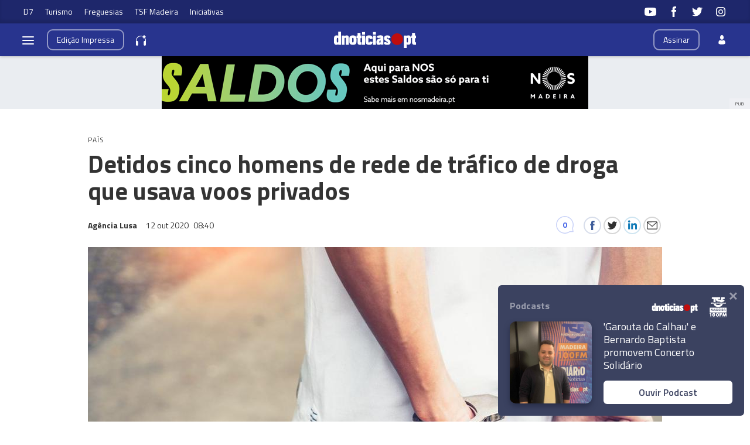

--- FILE ---
content_type: text/html
request_url: https://www.dnoticias.pt/2020/10/12/76435-detidos-cinco-homens-de-rede-de-trafico-de-droga-que-usava-voos-privados/
body_size: 35327
content:

<!-- 1602488423 -->
<!DOCTYPE html>
<html lang="pt">
    <head>
        <title>Detidos cinco homens de rede de tráfico de droga que usava voos privados &#8212; DNOTICIAS.PT</title>
        <meta charset="UTF-8">
        <meta name="viewport" content="width=device-width, user-scalable=no">
        <meta http-equiv="X-UA-Compatible" content="ie=edge">
        

    
    
    
    <meta itemprop="name" content="Detidos cinco homens de rede de tráfico de droga que usava voos privados"> <!-- Título -->
    <meta name="description" content="A Polícia Judiciária deteve cinco homens por suspeitas de integrarem uma organização criminosa transnacional dedicada ao tráfico de droga que recorria a voos privados e apreendeu cocaína suficiente para 1,7 milhões de doses."> <!-- Subtítulo ou Entrada ou 1º Paragrafo -->
    
    
    <meta name="keywords" content="Droga"> <!-- Tags -->
    <meta name="news_keywords" content="Droga"> <!-- Tags -->
    
    <meta name="keywords" content="PJ"> <!-- Tags -->
    <meta name="news_keywords" content="PJ"> <!-- Tags -->
    

    <link rel="canonical" href="https://www.dnoticias.pt/2020/10/12/76435-detidos-cinco-homens-de-rede-de-trafico-de-droga-que-usava-voos-privados"/> <!-- URL Absoluto -->

    
    <meta name="author" content="Agência Lusa" /> <!-- Autor -->
    


<!-- FAVICON -->


<link rel="apple-touch-icon" sizes="180x180" href="https://static-storage.dnoticias.pt/www-assets.dnoticias.pt/apple-icon-180x180.png">







<link rel="icon" type="image/png" sizes="16x16" href="https://static-storage.dnoticias.pt/www-assets.dnoticias.pt/favicon-16x16.png">


<meta name="apple-mobile-web-app-title" content="DNOTICIAS.PT">
<meta name="application-name" content="DNOTICIAS.PT">





<meta name="msapplication-TileColor" content="#28348E">
<meta name="theme-color" content="#28348E">


        

<meta property="fb:app_id" content="517730492170546" />

    
    
    <meta property="og:url" content="https://www.dnoticias.pt/2020/10/12/76435-detidos-cinco-homens-de-rede-de-trafico-de-droga-que-usava-voos-privados" /> <!-- URL Absoluto -->
    <meta property="og:title" content="Detidos cinco homens de rede de tráfico de droga que usava voos privados" /> <!-- Título -->
    <meta property="og:description" content="A Polícia Judiciária deteve cinco homens por suspeitas de integrarem uma organização criminosa transnacional dedicada ao tráfico de droga que recorria a voos privados e apreendeu cocaína suficiente para 1,7 milhões de doses." /> <!-- Subtítulo ou Entrada ou 1º Paragrafo -->

    
        
        
        
        
    

    <meta property="og:image" content="https://static-storage.dnoticias.pt/www-assets.dnoticias.pt/images/original/shutterstock_1494464318_1_SgrQsdO.jpg" /> <!-- IMAGE LG -->
    <meta property="og:image:width" content="" />
    <meta property="og:image:height" content="" />
    <meta property="og:type" content="article" />

<meta property="og:image:type" content="image/jpeg" />
<meta property="og:site_name" content="DNOTICIAS.PT" />

        

    
    
    <meta name="twitter:url" content="https://www.dnoticias.pt/2020/10/12/76435-detidos-cinco-homens-de-rede-de-trafico-de-droga-que-usava-voos-privados" /><!-- URL Absoluto -->
    <meta name="twitter:title" content="Detidos cinco homens de rede de tráfico de droga que usava voos privados" /><!-- Título -->
    <meta name="twitter:description" content="A Polícia Judiciária deteve cinco homens por suspeitas de integrarem uma organização criminosa transnacional dedicada ao tráfico de droga que recorria a voos privados e apreendeu cocaína suficiente para 1,7 milhões de doses." /><!-- Subtítulo ou Entrada ou 1º Paragrafo -->
    <meta name="twitter:image" content="https://static-storage.dnoticias.pt/www-assets.dnoticias.pt/images/configuration/LG/shutterstock_1494464318_1_SgrQsdO.jpg" /><!-- IMAGE LG -->

<meta name="twitter:card" content="summary_large_image" />
<meta name="twitter:site" content="@dnoticiaspt" />
<meta name="twitter:creator" content="@dnoticiaspt" />

        <!-- Google Analytics -->
        <script>
          
(function (i, s, o, g, r, a, m) {
  i["GoogleAnalyticsObject"] = r;
  (i[r] =
    i[r] ||
    function () {
      (i[r].q = i[r].q || []).push(arguments);
    }),
    (i[r].l = 1 * new Date());
  (a = s.createElement(o)), (m = s.getElementsByTagName(o)[0]);
  a.async = 1;
  a.src = g;
  m.parentNode.insertBefore(a, m);
})(
  window,
  document,
  "script",
  "https://www.google-analytics.com/analytics.js",
  "ga"
);

ga("create", "UA-16763309-1", "auto");
ga("send", "pageview");


        </script>
        <!-- End Google Analytics -->

        <link rel="stylesheet" href="https://static-storage.dnoticias.pt/www-assets.dnoticias.pt/css/quantcast.css">
        <link href="https://fonts.googleapis.com/css2?family=Titillium+Web:wght@200;300;400;600;700&display=swap" rel="stylesheet">
        <link rel="stylesheet" type="text/css" href="//cdn.jsdelivr.net/npm/slick-carousel@1.8.1/slick/slick.css"/>

        

        
  
  
<link rel="stylesheet" href="https://static-storage.dnoticias.pt/www-assets.dnoticias.pt/frontoffice/css/reset.css">
<link rel="stylesheet" href="//cdn.jsdelivr.net/npm/slick-carousel@1.8.1/slick/slick.css"/>
<link rel="stylesheet" href="https://static-storage.dnoticias.pt/www-assets.dnoticias.pt/frontoffice/css/general.css">
<link rel="stylesheet" href="https://static-storage.dnoticias.pt/www-assets.dnoticias.pt/frontoffice/css/sites.css">

    

    

    

    

    

    

    

    

    

    

    

    <link rel="stylesheet" href="https://cdn.knightlab.com/libs/juxtapose/latest/css/juxtapose.css">

    

    

    

<link rel="stylesheet" href="https://static-storage.dnoticias.pt/www-assets.dnoticias.pt/frontoffice/css/photoswipe.css">
<link rel="stylesheet" href="https://static-storage.dnoticias.pt/www-assets.dnoticias.pt/frontoffice/css/default-skin/default-skin.css">

  
  <link rel="stylesheet" href="https://static-storage.dnoticias.pt/www-assets.dnoticias.pt/frontoffice/css/article.css">
  


        <link rel="stylesheet" href="https://static-storage.dnoticias.pt/www-assets.dnoticias.pt/frontoffice/css/home.css">
        <link rel="stylesheet" href="https://static-storage.dnoticias.pt/www-assets.dnoticias.pt/frontoffice/css/sites.css">

        
        <link rel="stylesheet" href="https://static-storage.dnoticias.pt/www-assets.dnoticias.pt/css/generated_style_term.css" />

        <script async>
          
var elem = document.createElement('script');
elem.src = 'https://quantcast.mgr.consensu.org/cmp.js';
elem.async = true;
elem.type = "text/javascript";
var scpt = document.getElementsByTagName('script')[0];
scpt.parentNode.insertBefore(elem, scpt);
(function() {
    var gdprAppliesGlobally = false;

    function addFrame() {
        if (!window.frames['__cmpLocator']) {
            if (document.body) {
                var body = document.body,
                    iframe = document.createElement('iframe');
                iframe.style = 'display:none';
                iframe.name = '__cmpLocator';
                body.appendChild(iframe);
            } else {
                // In the case where this stub is located in the head,
                // this allows us to inject the iframe more quickly than
                // relying on DOMContentLoaded or other events.
                setTimeout(addFrame, 5);
            }
        }
    }
    addFrame();

    function cmpMsgHandler(event) {
        var msgIsString = typeof event.data === "string";
        var json;
        if (msgIsString) {
            json = event.data.indexOf("__cmpCall") != -1 ? JSON.parse(event.data) : {};
        } else {
            json = event.data;
        }
        if (json.__cmpCall) {
            var i = json.__cmpCall;
            window.__cmp(i.command, i.parameter, function(retValue, success) {
                var returnMsg = {
                    "__cmpReturn": {
                        "returnValue": retValue,
                        "success": success,
                        "callId": i.callId
                    }
                };
                event.source.postMessage(msgIsString ?
                    JSON.stringify(returnMsg) : returnMsg, '*');
            });
        }
    }
    window.__cmp = function(c) {
        var b = arguments;
        if (!b.length) {
            return __cmp.a;
        } else if (b[0] === 'ping') {
            b[2]({
                "gdprAppliesGlobally": gdprAppliesGlobally,
                "cmpLoaded": false
            }, true);
        } else if (c == '__cmp')
            return false;
        else {
            if (typeof __cmp.a === 'undefined') {
                __cmp.a = [];
            }
            __cmp.a.push([].slice.apply(b));
        }
    }
    window.__cmp.gdprAppliesGlobally = gdprAppliesGlobally;
    window.__cmp.msgHandler = cmpMsgHandler;
    if (window.addEventListener) {
        window.addEventListener('message', cmpMsgHandler, false);
    } else {
        window.attachEvent('onmessage', cmpMsgHandler);
    }
})();
window.__cmp('init', {
    'Language': 'pt',
    'Initial Screen Title Text': 'Damos valor à sua privacidade',
    'Initial Screen Reject Button Text': 'Não Aceito',
    'Initial Screen Accept Button Text': 'Aceito',
    'Initial Screen Purpose Link Text': 'Mostrar objetivos',
    'Purpose Screen Title Text': 'Damos valor à sua privacidade',
    'Purpose Screen Body Text': 'Pode definir as preferências do consentimento e determinar de que forma pretende que os seus dados sejam utilizados com base nos objetivos indicados embaixo. Pode definir as suas preferências independentemente das preferências de parceiros terceiros. Cada objetivo tem uma descrição para que fique a saber de que forma nós e os nossos parceiros utilizamos os seus dados.',
    'Purpose Screen Vendor Link Text': 'Ver lista completa de vendedores',
    'Purpose Screen Cancel Button Text': 'Cancelar',
    'Purpose Screen Save and Exit Button Text': 'Guardar e sair',
    'Vendor Screen Title Text': 'Damos valor à sua privacidade',
    'Vendor Screen Body Text': 'Embaixo, pode definir as preferências de consentimento individualmente para cada companhia. Expanda os itens da lista de cada companhia para ver qual a finalidade de utilização dos seus dados. Isto poderá ajudá-lo a escolher os objetivos. Nalguns casos, as companhias podem divulgar que utilizam os dados dos utilizadores sem pedirem os respetivos consentimentos, com base nos seus interesses legítimos. Pode clicar nas suas políticas de privacidade para obter mais informações e para optar ativamente por não participar.',
    'Vendor Screen Accept All Button Text': 'Aceitar tudo',
    'Vendor Screen Reject All Button Text': 'Rejeitar tudo',
    'Vendor Screen Purposes Link Text': 'Voltar aos objetivos',
    'Vendor Screen Cancel Button Text': 'Cancelar',
    'Vendor Screen Save and Exit Button Text': 'Guardar e sair',
    'Initial Screen Body Text': 'Nós e os nossos parceiros utilizamos determinadas tecnologias no nosso site, como os cookies, para personalizarmos os conteúdos e a publicidade, proporcionarmos funcionalidades das redes sociais e analisarmos o nosso tráfego. Clique embaixo para consentir a utilização destas tecnologias na web. Pode mudar de ideias e alterar as suas opções de consentimento em qualquer momento voltando a este site.',
    'Initial Screen Body Text Option': 1,
    'Publisher Name': 'Empresa do Diário de Notícias, Lda.',
    'Publisher Logo': 'https://static-storage.dnoticias.pt/www-assets.dnoticias.pt/frontoffice/dnoticias/img/dnoticiaspt-id.png',
    'Publisher Purpose IDs': [1, 2, 3, 4, 5],
    'Post Consent Page': 'https://www.dnoticias.pt',
    'Consent Scope': 'service',
    'No Option': false,
    "Min Days Between UI Displays": 365,
    "Publisher Purpose Legitimate Interest IDs": [1,2,3,4,5],
    "Required Label": "Obrigatório",
    'UI Layout': 'banner',
    'Display Persistent Consent Link' : false,
    'Cookie Domain' : 'dnoticias.pt',
    "Default Value for Toggles" : "on",
    // "Off On Label" : "Desligado/Ligado"
    "Off Label" : "Desligado",
    "On Label": "Ligado",
});

        </script>

        <script async src="//pagead2.googlesyndication.com/pagead/js/adsbygoogle.js"></script>
    </head>
    <body class="theme-dnoticiaspt custom-normal" data-type="article" data-variation="normal">

      <svg width="0" height="0" style="display: none;">
  <symbol id="ico-user" viewBox="0 0 10 14"><path d="M10,12C10,9.1,9.6,8,7.3,7.4C6.6,7.9,5.8,8.2,5,8.2c-0.8,0-1.6-0.3-2.3-0.7C0.4,8,0.1,9.1,0,11.9
c0,0.3,0,0.3,0,0.2c0,0.1,0,0.2,0,0.3c0,0,0.7,1.5,5,1.5c4.3,0,5-1.5,5-1.5c0-0.1,0-0.2,0-0.3C10,12.2,10,12.2,10,12z"/><ellipse class="st0" cx="5" cy="3.4" rx="2.6" ry="3.4"/></symbol>
  <symbol id="ico-arrdown" viewBox="0 0 10 14"><path d="M5 10L0 5h10z"/></symbol>
  <symbol id="ico-arrup-line" viewBox="0 0 24 24"><path d="M12.0003 6.93872L20.0011 14.9399L18.5868 16.3541L12.0002 9.7671L5.41339 16.353L3.99927 14.9387L12.0003 6.93872Z"></symbol>
  <symbol id="ico-search" viewBox="0 0 14 14"><path d="M9.4,1.6c-2.1-2.1-5.6-2.1-7.7,0c-2.1,2.1-2.1,5.6,0,7.7c1.9,1.9,4.9,2.1,7,0.6c0,0.2,0.1,0.4,0.3,0.6l3.1,3.1
c0.5,0.5,1.2,0.5,1.6,0c0.5-0.5,0.5-1.2,0-1.6l-3.1-3.1c-0.2-0.2-0.4-0.3-0.6-0.3C11.5,6.5,11.3,3.5,9.4,1.6L9.4,1.6z M8.4,8.4
C6.8,10,4.2,10,2.6,8.4C1,6.8,1,4.2,2.6,2.6C4.2,1,6.8,1,8.4,2.6C10,4.2,10,6.8,8.4,8.4L8.4,8.4z M8.4,8.4"/></symbol>
  <symbol id="ico-instagram" viewBox="0 0 20 20"><path d="M13 2H7C4.2 2 2 4.2 2 7v6c0 2.8 2.2 5 5 5h6c2.8 0 5-2.2 5-5V7c0-2.8-2.2-5-5-5zm3.5 11c0 1.9-1.6 3.5-3.5 3.5H7c-1.9 0-3.5-1.6-3.5-3.5V7c0-1.9 1.6-3.5 3.5-3.5h6c1.9 0 3.5 1.6 3.5 3.5v6z"/><path d="M10 6c-2.2 0-4 1.8-4 4s1.8 4 4 4 4-1.8 4-4-1.8-4-4-4zm0 6.5c-1.4 0-2.5-1.1-2.5-2.5S8.6 7.5 10 7.5s2.5 1.1 2.5 2.5-1.1 2.5-2.5 2.5z"/><circle cx="14.3" cy="5.7" r=".5"/></symbol>
  <symbol id="ico-twitter" viewBox="0 0 20 20"><path d="M1 15.8c1.6 1.1 3.6 1.7 5.7 1.7 6.9 0 10.7-5.9 10.5-11.3.7-.5 1.3-1.2 1.8-2-.7.3-1.4.5-2.1.6.8-.5 1.3-1.2 1.6-2.1-.7.4-1.5.7-2.3.9-.7-.7-1.6-1.2-2.7-1.2-2.4 0-4.1 2.3-3.6 4.6-3.1 0-5.8-1.5-7.6-3.8-1 1.7-.5 3.9 1.1 5.1-.6 0-1.2-.2-1.7-.5 0 1.8 1.2 3.4 3 3.8-.5.1-1.1.2-1.7.1.5 1.5 1.8 2.6 3.4 2.6C4.9 15.5 3 16 1 15.8z"/></symbol>
  <symbol id="ico-youtube" viewBox="0 0 20 20"><path d="M19.5 5.2c-.2-.8-.9-1.5-1.8-1.8C16.2 3 10 3 10 3s-6.2 0-7.8.4c-.9.3-1.5 1-1.7 1.8C0 6.8 0 10 0 10s0 3.3.4 4.8c.2.8.9 1.5 1.8 1.8 1.5.4 7.8.4 7.8.4s6.2 0 7.8-.4c.9-.2 1.5-.8 1.8-1.8.4-1.6.4-4.8.4-4.8s-.1-3.3-.5-4.8zM8 12.9v-6l5.2 3-5.2 3z"/></symbol>
  <symbol id="ico-facebook" viewBox="0 0 20 20"><path d="M7.8 19h3.5V9.9h2.5l.3-3h-2.7V5.2c0-.7.1-1 .8-1h1.9V1h-2.4C9 1 7.8 2.2 7.8 4.5v2.4H5.9V10h1.8v9z"/></symbol>
  <symbol id="ico-whatsapp" viewBox="0 0 20 20"><path d="M16.4 3.6C14.7 1.9 12.4 1 10 1 5.1 1 1 5 1 9.9c0 1.6.4 3.1 1.2 4.5L1 19l4.8-1.2c1.3.7 2.8 1.1 4.3 1.1 4.9 0 9-4 9-8.9-.1-2.5-1-4.7-2.7-6.4zm-2 9.5c-.2.5-1.1 1-1.5 1.1-.4.1-.9.1-1.4-.1-.3-.1-.7-.2-1.3-.5-2.2-1-3.7-3.2-3.8-3.4-.1-.1-.9-1.2-.9-2.3s.6-1.6.8-1.9c.2-.2.4-.3.6-.3h.4c.1 0 .3-.1.5.4s.6 1.6.7 1.7c.1.1.1.2 0 .4s-.1.3-.2.4l-.4.4c-.1.1-.2.2-.1.5.1.2.6 1 1.2 1.5.9.8 1.6 1 1.8 1.1.2.1.4.1.5-.1.1-.1.6-.7.7-.9.1-.2.3-.2.5-.1s1.3.6 1.5.7c.2.1.4.2.4.3.2.1.2.6 0 1.1z" fill-rule="evenodd" clip-rule="evenodd"/></symbol>
  <symbol id="ico-messenger" viewBox="0 0 20 20"><path d="M10 1C5 1 1 4.7 1 9.3c0 2.6 1.3 5 3.4 6.5V19l3.1-1.7c.8.2 1.7.3 2.6.3 5 0 9-3.7 9-8.3C19 4.7 15 1 10 1zm.9 11.2L8.6 9.8l-4.5 2.4L9 7l2.3 2.4L15.8 7l-4.9 5.2z"/></symbol>
  <symbol id="ico-messenger" viewBox="0 0 20 20"><path d="M1 15.8c1.6 1.1 3.6 1.7 5.7 1.7 6.9 0 10.7-5.9 10.5-11.3.7-.5 1.3-1.2 1.8-2-.7.3-1.4.5-2.1.6.8-.5 1.3-1.2 1.6-2.1-.7.4-1.5.7-2.3.9-.7-.7-1.6-1.2-2.7-1.2-2.4 0-4.1 2.3-3.6 4.6-3.1 0-5.8-1.5-7.6-3.8-1 1.7-.5 3.9 1.1 5.1-.6 0-1.2-.2-1.7-.5 0 1.8 1.2 3.4 3 3.8-.5.1-1.1.2-1.7.1.5 1.5 1.8 2.6 3.4 2.6C4.9 15.5 3 16 1 15.8z"/></symbol>
  <symbol id="ico-linkedin" viewBox="0 0 20 20"><path d="M2.3 6h3.5v11.3H2.3z"/><path d="M4.1 4.5c1.1 0 2.1-.9 2.1-2.1C6.2 1.2 5.3.3 4.1.3 2.9.3 2 1.3 2 2.4c0 1.2.9 2.1 2.1 2.1z"/><path d="M11.5 11.4c0-1.6.7-2.5 2.1-2.5 1.3 0 1.9.9 1.9 2.5v6H19v-7.2c0-3-1.7-4.5-4.1-4.5-2.4 0-3.4 1.9-3.4 1.9V6H8.1v11.3h3.4v-5.9z"/></symbol>
  <symbol id="ico-email" viewBox="0 0 20 20"><path d="M18.1 2.5H1.9C.8 2.5 0 3.3 0 4.4v11.2c0 1 .8 1.9 1.9 1.9h16.2c1 0 1.9-.8 1.9-1.9V4.4c0-1.1-.8-1.9-1.9-1.9zm0 1.2h.2L10 11 1.6 3.8h.2l16.3-.1zm0 12.5H1.9c-.3 0-.6-.3-.6-.6V5.1l8.3 7.2c.1.1.3.2.4.2.1 0 .3-.1.4-.2l8.3-7.2v10.5c0 .4-.2.6-.6.6z"/></symbol>
  <symbol id="ico-video" viewBox="0 0 26 26"><path d="M21.69 11.72L9.91 4.18C9.56 3.97 9.13 4 8.8 4 7.49 4 7.5 5.03 7.5 5.29v15.42c0 .22-.01 1.29 1.3 1.29.33 0 .76.04 1.11-.18l11.78-7.55c.97-.58.8-1.28.8-1.28s.17-.68-.8-1.27zm0 0"/></symbol>
  <symbol id="ico-images" viewBox="0 0 26 26"><path d="M16 4H2v10h2V6h12z"/><path d="M20 8H6v10h2v-8h12z"/><path d="M10 12h14v10H10z"/></symbol>
  <symbol id="ico-pause" viewBox="0 0 26 26"><path d="M9.1 21.3h-2c-.6 0-1-.4-1-1V5c0-.6.4-1 1-1h2c.6 0 1 .4 1 1v15.3c0 .5-.5 1-1 1zM18.9 21.3h-2c-.6 0-1-.4-1-1V5c0-.6.4-1 1-1h2c.6 0 1 .4 1 1v15.3c0 .5-.4 1-1 1z"/></symbol>
  <symbol id="ico-share" viewBox="0 0 20 20"><path d="M16 14c-.8 0-1.5.3-2 .8l-8-4.3V10v-.5l8-4.3c.5.5 1.2.8 2 .8 1.7 0 3-1.3 3-3s-1.3-3-3-3-3 1.3-3 3v.5L5 7.8C4.5 7.3 3.8 7 3 7c-1.7 0-3 1.3-3 3s1.3 3 3 3c.8 0 1.5-.3 2-.8l8 4.3v.5c0 1.7 1.3 3 3 3s3-1.3 3-3-1.3-3-3-3z"/></symbol>
  <symbol id="ico-app-googleplay" viewBox="0 0 90 30"><path d="M85.5 30h-81C2 30 0 28 0 25.6V4.4C0 2 2 0 4.5 0h81.1C88 0 90 2 90 4.4v21.1c0 2.5-2 4.5-4.5 4.5zM4.5 1C2.6 1 1.1 2.6 1.1 4.4v21.1c0 1.9 1.5 3.4 3.4 3.4h81.1c1.9 0 3.4-1.5 3.4-3.4V4.4C89 2.5 87.5 1 85.6 1H4.5z"/><path d="M29.9 8.8h-.6c0-.1-.1-.3-.2-.7h-.9c-.1.4-.2.6-.2.7h-.6s.1-.4.4-1.2c.3-.7.4-1.2.4-1.2h.7c0 .1.1.5.4 1.2.5.7.6 1.1.6 1.2zM29 7.7c-.2-.6-.3-1-.3-1s-.1.4-.3 1h.6zM32.3 8.8h-.5c0-.1-.2-.3-.5-.8-.4-.5-.6-.9-.6-1.1v1.8h-.5V7.4 6.2h.6c0 .1.2.3.5.8s.5.8.6 1v-.7-1h.5v1.2c-.1.5-.1.9-.1 1.3zM35 7.5c0 .4-.1.7-.3.9-.2.3-.5.4-1 .4h-.8V7.5 6.3h.7c.4 0 .8.1 1 .3.3.3.4.6.4.9zm-.5 0c0-.2-.1-.4-.2-.6-.1-.2-.4-.2-.6-.2h-.2V8.4h.2c.3 0 .5-.1.6-.2.1-.2.2-.4.2-.7zM37.5 8.8H37c-.1-.4-.3-.7-.3-.8-.1-.1-.2-.2-.4-.2h-.2v1h-.5V7.5 6.3h.8c.6 0 .9.2.9.6 0 .3-.2.5-.5.6.1 0 .2.1.3.3.1.2.3.5.4 1zM36.8 7c0-.2-.2-.4-.5-.4H36v.8h.2c.4.1.6-.1.6-.4zM40.2 7.5c0 .4-.1.7-.4.9-.2.3-.5.4-.9.4-.3 0-.6-.1-.8-.3-.2-.2-.3-.5-.3-.9s.1-.7.4-.9c.2-.3.5-.4.9-.4.3 0 .6.1.8.3.2.3.3.5.3.9zm-.5.1c0-.3-.1-.5-.2-.6-.1-.2-.3-.2-.5-.2s-.3.1-.5.2c-.1.2-.2.4-.2.6 0 .3.1.5.2.6.1.2.3.2.5.2s.3-.1.5-.2c.1-.2.2-.4.2-.6zM41.3 8.8h-.5V7.5 6.3h.5v1.2c-.1.5-.1.9 0 1.3zM44 7.5c0 .4-.1.7-.3.9-.2.3-.5.4-1 .4h-.8V7.5 6.3h.7c.4 0 .8.1 1 .3.3.3.4.6.4.9zm-.5 0c0-.2-.1-.4-.2-.6-.1-.2-.4-.2-.6-.2h-.2V8.4h.2c.3 0 .5-.1.6-.2.1-.2.2-.4.2-.7zM47.6 8.8H47c0-.1-.1-.3-.2-.7h-.9c-.1.4-.2.6-.2.7h-.6s.1-.4.4-1.2c.3-.7.4-1.2.4-1.2h.7c0 .1.1.5.4 1.2.4.7.6 1.1.6 1.2zm-.9-1.1c-.2-.6-.3-1-.3-1s-.1.4-.3 1h.6zM49.7 7c0 .3-.1.5-.3.7-.2.1-.5.2-.8.2h-.1v.9H48V7.5 6.3H48.9c.2 0 .4.1.6.2.2.1.2.3.2.5zm-.4.1c0-.3-.2-.4-.5-.4h-.3v.8h.1c.4 0 .7-.1.7-.4zM52 7c0 .3-.1.5-.3.7-.2.1-.5.2-.8.2h-.1v.9h-.5V7.5 6.3H51.2c.2 0 .4.1.6.2.1.1.2.3.2.5zm-.5.1c0-.3-.2-.4-.5-.4h-.3v.8h.1c.5 0 .7-.1.7-.4zM55.6 7.5c0 .4-.1.7-.4.9-.2.3-.5.4-.9.4-.3 0-.6-.1-.8-.3-.2-.2-.3-.5-.3-.9s.1-.7.4-.9c.2-.3.5-.4.9-.4.3 0 .6.1.8.3.2.3.3.5.3.9zm-.5.1c0-.3-.1-.5-.2-.6-.1-.2-.3-.2-.5-.2s-.3.1-.5.2c-.1.2-.2.4-.2.6 0 .3.1.5.2.6.1.2.3.2.5.2s.3-.1.5-.2c.2-.2.2-.4.2-.6zM58.2 8.8h-.5c0-.1-.2-.3-.5-.8-.4-.5-.6-.9-.6-1.1v1.8h-.5V7.4 6.2h.6c0 .1.2.3.5.8s.5.8.6 1v-.7-1h.5v1.2c-.2.5-.1.9-.1 1.3z"/><path d="M36.1 16.5c0 1.2-.4 2.2-1.1 2.9-.8.8-1.9 1.3-3.2 1.3-1.2 0-2.3-.4-3.2-1.3-.9-.9-1.3-1.9-1.3-3.2s.4-2.3 1.3-3.2c.9-.9 1.9-1.3 3.2-1.3.6 0 1.2.1 1.8.4.6.2 1 .6 1.4 1l-.8.8c-.6-.7-1.4-1-2.4-1-.9 0-1.7.3-2.4 1-.7.6-1 1.5-1 2.5s.3 1.8 1 2.5c.7.6 1.5 1 2.4 1 1 0 1.8-.3 2.4-1 .4-.4.7-1 .7-1.7h-3.1v-1H36c.1-.1.1.1.1.3zM37.4 15.3c.6-.6 1.3-.9 2.2-.9.9 0 1.6.3 2.2.9.6.6.9 1.3.9 2.2s-.3 1.6-.9 2.2c-.6.6-1.3.9-2.2.9-.9 0-1.6-.3-2.2-.9-.6-.6-.9-1.3-.9-2.2s.4-1.6.9-2.2zm.9 3.8c.4.4.8.6 1.4.6.5 0 1-.2 1.4-.6.4-.4.6-.9.6-1.5s-.2-1.2-.6-1.5c-.4-.4-.8-.6-1.4-.6-.5 0-1 .2-1.4.6-.4.4-.6.9-.6 1.5s.2 1.1.6 1.5zM43.9 15.3c.6-.6 1.3-.9 2.2-.9.9 0 1.6.3 2.2.9.6.6.9 1.3.9 2.2s-.3 1.6-.9 2.2c-.6.6-1.3.9-2.2.9-.9 0-1.6-.3-2.2-.9-.6-.6-.9-1.3-.9-2.2s.3-1.6.9-2.2zm.8 3.8c.4.4.8.6 1.4.6.5 0 1-.2 1.4-.6.4-.4.6-.9.6-1.5s-.2-1.2-.6-1.5c-.4-.4-.8-.6-1.4-.6-.5 0-1 .2-1.4.6-.4.4-.6.9-.6 1.5.1.6.3 1.1.6 1.5zM52.4 23.2c-.7 0-1.3-.2-1.7-.5-.4-.3-.8-.7-1-1.2l1-.4c.1.3.3.6.6.8.3.2.6.3 1 .3.6 0 1.1-.2 1.4-.5.4-.4.5-.9.5-1.5v-.6c-.2.3-.5.5-.8.7-.4.2-.8.3-1.2.3-.8 0-1.4-.3-2-.9-.6-.6-.8-1.3-.8-2.2 0-.9.3-1.6.8-2.2.6-.6 1.2-.9 2-.9.4 0 .8.1 1.2.3.4.2.6.4.8.7v-.8h1.1v5.6c0 1-.3 1.8-.9 2.3-.4.5-1.1.7-2 .7zm.1-3.6c.5 0 1-.2 1.3-.6.4-.4.5-.9.5-1.5s-.2-1.2-.5-1.5c-.4-.4-.8-.6-1.3-.6s-1 .2-1.3.6c-.4.4-.6.9-.6 1.5s.2 1.2.6 1.5c.3.5.8.6 1.3.6zM57.6 20.5h-1.1v-8.6h1.1v8.6zM61.3 20.7c-.9 0-1.6-.3-2.2-.9-.6-.6-.8-1.3-.8-2.2 0-.9.3-1.6.8-2.2.5-.6 1.2-.9 2.1-.9.9 0 1.6.3 2.1.9.5.6.8 1.3.8 2.3v.2h-4.7c0 .6.2 1.1.6 1.4.4.3.8.5 1.3.5.8 0 1.3-.3 1.6-1l1 .4c-.2.5-.5.8-1 1.1-.4.2-1 .4-1.6.4zm1.6-3.9c0-.3-.2-.7-.5-1-.3-.3-.7-.5-1.3-.5-.4 0-.8.1-1.1.4-.3.3-.5.6-.6 1h3.5zM68.4 20.5h-1.1v-8.6h2.9c.7 0 1.4.2 1.9.7.5.5.8 1.1.8 1.8s-.3 1.3-.8 1.8-1.1.8-1.8.8h-1.8v3.5zm0-4.6h1.9c.5 0 .8-.2 1.1-.5s.4-.7.4-1c0-.4-.1-.7-.4-1-.3-.3-.7-.5-1.1-.5h-1.9v3zM74.8 20.5h-1.1v-8.6h1.1v8.6zM77.7 20.7c-.6 0-1.2-.2-1.6-.5-.4-.4-.6-.8-.6-1.4 0-.6.2-1.1.7-1.5.5-.4 1.1-.5 1.8-.5s1.2.1 1.6.4V17c0-.4-.1-.8-.4-1-.3-.3-.7-.4-1.1-.4-.3 0-.6.1-.9.2-.3.2-.4.4-.5.6l-1-.4c.1-.4.4-.7.8-1 .4-.3.9-.5 1.6-.5.8 0 1.4.2 1.9.7.5.4.7 1.1.7 1.9v3.6h-1.1v-.8c-.4.4-1.1.8-1.9.8zm.1-1.1c.5 0 .9-.2 1.2-.5.4-.3.6-.7.6-1.2-.3-.3-.8-.4-1.4-.4-.5 0-.9.1-1.2.3-.3.2-.4.5-.4.8 0 .3.1.5.4.7.2.3.5.3.8.3zM83.1 23.1H82l1.4-3-2.4-5.5h1.2l1.8 4.2 1.7-4.2h1.2l-3.8 8.5z"/><path d="M6.7 16V7.8c0-.3.1-.6.3-.9.1-.1.2-.1.3 0 1.9 1.9 3.7 3.8 5.6 5.7 1.2 1.2 2.4 2.4 3.6 3.7.1.1.1.2 0 .3-3 2.9-5.9 5.9-8.9 8.8-.2.2-.3.2-.5 0-.3-.2-.4-.6-.4-1v-4.9V16zM7.7 6.6c.2 0 .4.1.5.1 3.8 2.1 7.6 4.2 11.3 6.3.2.1.2.2 0 .3L17 15.8c-.1.1-.1.1-.3 0-3-3.1-6-6.1-9-9.2.1.1.1 0 0 0zM8.6 25.2c2.7-2.8 5.5-5.5 8.2-8.3.2-.2.2-.1.4 0l2.1 2.1c.1.1.1.2 0 .3-3.5 1.9-7 3.8-10.6 5.8l-.1.1zM24.3 16.1c0 .3-.2.5-.4.7-.2.1-.3.2-.5.3-1.1.6-2.1 1.2-3.2 1.8-.1.1-.2.1-.3 0l-2.3-2.3c-.1-.1-.1-.2 0-.3.9-.9 1.8-1.8 2.7-2.6.1-.1.2-.1.3 0 1.1.6 2.1 1.2 3.2 1.8.2 0 .4.2.5.6z"/></symbol>
  <symbol id="ico-app-appstore" viewBox="0 0 84 30"><path d="M11.5 7.8H13c.1 0 .2-.1.2-.2s-.1-.2-.2-.2h-1.6c-.1 0-.2.1-.2.2.1.2.2.2.3.2zm.7 13.9c-.4 0-.8.4-.8.8 0 .5.4.8.8.8.5 0 .8-.4.8-.8.1-.5-.3-.8-.8-.8zm-4-.7h8V9.1h-8V21zm25.7-3.9c-.4 0-.7.1-1 .4-.3.3-.5.6-.6 1 0 .2-.1.3-.1.5v1.2c0 .5.2.9.5 1.3.3.3.7.5 1.2.5.6 0 1-.2 1.4-.7.3-.4.5-1 .5-1.8 0-.7-.2-1.2-.5-1.7-.4-.5-.8-.7-1.4-.7zM62 17c-.6 0-1.1.3-1.4.8-.3.5-.4 1-.4 1.7 0 .6.1 1.2.4 1.6.3.6.8.8 1.4.8.6 0 1-.3 1.4-.8.3-.5.4-1 .4-1.7s-.1-1.2-.4-1.6c-.3-.6-.8-.8-1.4-.8zm-20.4.1c-.4 0-.7.1-1 .4-.3.3-.5.6-.6 1 0 .2-.1.3-.1.5v1.2c0 .5.2.9.5 1.3.3.3.7.5 1.2.5.6 0 1-.2 1.4-.7.3-.4.5-1 .5-1.8 0-.7-.2-1.2-.5-1.7-.4-.5-.9-.7-1.4-.7zm-16-2.5c-.1.4-.3 1-.5 1.8l-.8 2.5h2.6l-.8-2.5c-.1-.3-.2-.9-.5-1.8zm48.1 2.3c-.5 0-.9.2-1.2.6-.3.3-.4.7-.5 1.2h3.2c0-.5-.1-.9-.3-1.2-.2-.4-.6-.6-1.2-.6zM32.4 10v-.7c-.6 0-1.2.1-1.2.7 0 .4.2.5.5.5.4 0 .6-.2.7-.5zM24 7.8c-.1-.3-.2-.6-.2-.9-.1.3-.2.6-.2.9L23.1 9h1.3L24 7.8zm51.2-.4c1.2 0 1.5 1 1.5 1.7v.4h-2.4c0 .6.5.9 1.1.9.4 0 .7-.1 1-.2l.1.6c-.3.1-.7.2-1.2.2-1.2 0-1.8-.7-1.8-1.8-.1-.9.5-1.8 1.7-1.8zm-14.4.1V8c.2-.3.5-.6 1.1-.6.6 0 1.3.4 1.3 1.5V11h-.9V9c0-.5-.2-.9-.7-.9-.4 0-.6.3-.7.5V11H60V8.5 7.4h.8zm-9.4-.1c1.2 0 1.5 1 1.5 1.7v.4h-2.4c0 .6.5.9 1.1.9.4 0 .7-.1 1-.2l.1.6c-.3.1-.7.2-1.2.2-1.2 0-1.8-.7-1.8-1.8-.1-.9.5-1.8 1.7-1.8zm-3.7-1.6h.9V11h-.9V5.8zM40.5 8c-.4 0-.7.1-1 .3l-.2-.6c.3-.2.7-.3 1.3-.3 1.1 0 1.5.7 1.5 1.5v1.3c0 .3 0 .6.1.9h-.8l-.1-.4c-.2.3-.6.5-1.1.5-.7 0-1.1-.5-1.1-1.1 0-.9.8-1.4 2.1-1.4 0-.3-.1-.7-.7-.7zm-5.3-2c.3 0 .5.2.5.5s-.2.5-.5.5-.5-.2-.5-.5.2-.5.5-.5zm.4 1.5v3.6h-.9V7.5h.9zM23.2 6.1h1.2l1.6 5h-1l-.4-1.4H23l-.4 1.4h-.9l1.5-5zm-6 16.5c0 .9-.7 1.6-1.6 1.6H8.9c-.9 0-1.6-.7-1.6-1.6V7.4c0-.9.7-1.6 1.6-1.6h6.8c.9 0 1.6.7 1.6 1.6v15.2zm10.9.3l-.9-2.8h-3.1l-.9 2.8h-1.6l3.1-9.7h1.9l3.1 9.7h-1.6zm.3-11.8h-.9l-1.3-3.6h1l.6 1.8c.1.3.2.6.2.9.1-.3.1-.6.2-.9l.6-1.8h.9l-1.3 3.6zm1.9-1c0-.9.8-1.4 2.1-1.4 0-.2-.1-.6-.7-.6-.4 0-.7.1-1 .3l-.2-.6c.3-.2.7-.3 1.3-.3 1.1 0 1.5.7 1.5 1.5v1.3c0 .3 0 .6.1.9h-.8l-.1-.4c-.2.3-.6.5-1.1.5-.7-.2-1.1-.7-1.1-1.2zm6 12.1c-.6.6-1.3.9-2.1.9-.9 0-1.6-.3-2-1v3.7h-1.5v-7.5c0-.7 0-1.5-.1-2.3H32l.1 1.1c.5-.8 1.3-1.2 2.3-1.2.8 0 1.5.3 2 1 .5.6.8 1.5.8 2.6.1 1-.2 2-.9 2.7zm1.6-11.1H37V5.8h.9v5.3zM44 22.2c-.6.6-1.3.9-2.1.9-.9 0-1.6-.3-2-1v3.7h-1.5v-7.5c0-.7 0-1.5-.1-2.3h1.4l.1 1.1c.5-.8 1.3-1.2 2.3-1.2.8 0 1.5.3 2 1 .5.6.8 1.5.8 2.6 0 1-.3 2-.9 2.7zm1-11.1c-.5 0-.9-.2-1.1-.6v.5h-.8V5.8h.9V8c.2-.3.6-.6 1.1-.6.9 0 1.5.7 1.5 1.8 0 1.3-.8 1.9-1.6 1.9zm7.8 11.1c-.6.6-1.5.8-2.6.8-1 0-1.9-.2-2.5-.6l.4-1.3c.7.4 1.4.6 2.2.6.6 0 1-.1 1.4-.4.3-.3.5-.6.5-1.1 0-.4-.1-.7-.4-1-.3-.3-.7-.5-1.3-.7-1.7-.6-2.5-1.6-2.5-2.8 0-.8.3-1.4.9-2 .6-.5 1.4-.8 2.4-.8.9 0 1.6.2 2.2.5l-.4 1.3c-.5-.3-1.2-.4-1.8-.4-.5 0-1 .1-1.3.4-.3.2-.4.5-.4.9s.1.7.4.9c.3.2.7.5 1.4.7.8.3 1.4.7 1.8 1.2.4.4.6 1 .6 1.7-.2.9-.5 1.6-1 2.1zm5.4-5.1h-1.7v3.4c0 .9.3 1.3.9 1.3.3 0 .5 0 .7-.1v1.2c-.3.1-.7.2-1.2.2-.6 0-1.1-.2-1.4-.6-.3-.4-.5-1-.5-1.9v-3.5h-1V16h1v-1.3l1.5-.5V16h1.7v1.1zm-.9-6c-1 0-1.8-.7-1.8-1.8 0-1.2.8-1.9 1.8-1.9 1.1 0 1.8.8 1.8 1.8.1 1.4-.9 1.9-1.8 1.9zM64.5 22c-.6.7-1.5 1.1-2.5 1.1s-1.8-.3-2.4-1c-.6-.7-.9-1.5-.9-2.6s.3-2 .9-2.7c.6-.7 1.5-1 2.5-1s1.8.3 2.5 1c.6.7.9 1.5.9 2.5-.1 1.2-.4 2-1 2.7zm1.6-14.5h.5v-.7l.9-.3v.9h.9v.7h-.9v1.6c0 .4.1.7.5.7h.4v.7c-.1.1-.4.1-.7.1-.3 0-.6-.1-.8-.3-.2-.2-.3-.5-.3-1V8.2h-.5v-.7zm4 9.8h-.5c-.5 0-1 .2-1.3.6-.3.4-.4.8-.4 1.4V23h-1.5v-4.8V16h1.3l.1 1.3c.2-.5.4-.8.8-1.1.3-.3.7-.4 1.1-.4h.4v1.5zm.2-8.4v2.2h-.9V5.8h.9V8c.1-.2.3-.3.4-.4.2-.1.4-.2.6-.2.6 0 1.2.4 1.2 1.6v2.1h-.9V9c0-.5-.2-.9-.7-.9-.4 0-.6.2-.7.5.1.1.1.2.1.3zm6.4 10.9H72c0 .7.2 1.2.7 1.6.4.3.9.5 1.5.5.7 0 1.3-.1 1.9-.3l.2 1.1c-.7.3-1.4.4-2.3.4-1.1 0-1.9-.3-2.5-1-.6-.6-.9-1.5-.9-2.6s.3-1.9.9-2.6c.6-.7 1.4-1.1 2.4-1.1s1.8.4 2.3 1.1c.4.6.6 1.3.6 2.2-.1.3-.1.5-.1.7zM44.8 8.1c-.4 0-.7.3-.8.7v1c.1.4.4.6.8.6.6 0 .9-.4.9-1.2 0-.6-.3-1.1-.9-1.1zm6.5-.1c-.6 0-.8.5-.8.9h1.6c0-.3-.2-.9-.8-.9zm6.1.1c-.6 0-.9.6-.9 1.2 0 .7.3 1.2.9 1.2.5 0 .9-.5.9-1.2-.1-.6-.3-1.2-.9-1.2zM40 10c0 .4.2.5.5.5.4 0 .6-.2.7-.5v-.7c-.6 0-1.2.1-1.2.7zm35.1-2c-.6 0-.8.5-.8.9h1.6c0-.3-.2-.9-.8-.9z"/><path d="M80 30H4c-2.2 0-4-1.8-4-4V4c0-2.2 1.8-4 4-4h76c2.2 0 4 1.8 4 4v22c0 2.2-1.8 4-4 4zM4 1C2.4 1 1 2.4 1 4v22c0 1.6 1.3 3 3 3h76c1.6 0 3-1.3 3-3V4c0-1.7-1.3-3-3-3H4z"/></symbol>
  <symbol id="ico-quotes" viewBox="0 0 71 43.2"><path d="M16.5 10.3c-.6 0-1.2 0-1.7.1 1.3-5.8 8-10.4 8-10.4C6 3.5-.3 16.6 0 26.1v.6c0 9.1 7.4 16.5 16.5 16.5S33 35.8 33 26.7c-.1-9-7.4-16.4-16.5-16.4zM54.5 10.3c-.6 0-1.2 0-1.7.1 1.3-5.8 8-10.4 8-10.4-16.8 3.5-23 16.6-22.7 26.1v.6c0 9.1 7.4 16.5 16.5 16.5s16.5-7.4 16.5-16.5c-.1-9-7.5-16.4-16.6-16.4z"/></symbol>
</svg>


      <div class="header--pub">
	<div class="pub pub--billboard pub--bg_grey">
		<div id="ad-billboard"  class="pub--wrapper">
		</div>
	</div>
</div>

      
  
  
  
    
  

  <!-- HEADER -->
  


  
  
<!-- ESI PREVENT COMMENT -->



  <!-- Aside Menu -->
  
  
  
  
  
  

  <!-- Header Menus -->
  
  

  <header id="header-dnoticiaspt" class="header--main header--main_sm">
    <nav class="header--nav_top nav-hide-mobile">
        <div class="nav-wrapper-center">
            <ul class="nav-menu-items">
              
              <li><a target="_blank" href="https://d7.dnoticias.pt" class="menu-item-d7">D7</a></li>
              
              <li><a href="https://www.dnoticias.pt/tag/geral/turismo/" class="menu-item-turismo">Turismo</a></li>
              
              <li><a target="_blank" href="https://freguesias.dnoticias.pt/" class="menu-item-freguesias">Freguesias</a></li>
              
              <li><a target="_blank" href="http://www.tsfmadeira.pt/" class="menu-item-tsf-madeira">TSF Madeira</a></li>
              
              <li><a target="_blank" href="https://iniciativas.dnoticias.pt/" class="menu-item-iniciativas-96">Iniciativas</a></li>
              
            </ul>
            <ul class="nav-menu-items flex-align-end">
              
                <li>
                  <a target="_blank" href="https://www.youtube.com/user/dnmadeira" class="menu-item">
                    <svg class="ico-social" width="20" height="20">
                      <use xlink:href="#ico-youtube" x="0" y="0" />
                    </svg>
                  </a>
                </li>
              
                <li>
                  <a target="_blank" href="https://www.facebook.com/dnoticiaspt/" class="menu-item">
                    <svg class="ico-social" width="20" height="20">
                      <use xlink:href="#ico-facebook" x="0" y="0" />
                    </svg>
                  </a>
                </li>
              
                <li>
                  <a target="_blank" href="https://twitter.com/dnoticiaspt" class="menu-item">
                    <svg class="ico-social" width="20" height="20">
                      <use xlink:href="#ico-twitter" x="0" y="0" />
                    </svg>
                  </a>
                </li>
              
                <li>
                  <a target="_blank" href="https://www.instagram.com/dnoticiaspt/" class="menu-item">
                    <svg class="ico-social" width="20" height="20">
                      <use xlink:href="#ico-instagram" x="0" y="0" />
                    </svg>
                  </a>
                </li>
              
            </ul>
        </div>
    </nav>
    <nav class="header--nav_main">
        <div class="nav-wrapper-center">
            <ul class="nav-menu-items">
                <li class="nav-menu-items_menu">
                  <a href="javascript:;" class="nav-sitemap panel-btn" data-panel="nav--sitemap">
                    <span class="nav-menu-btn">
                      <span>Menu</span>
                    </span>
                  </a>
                </li>
                <li class="nav-menu-items_action">
                    <a href="https://assinaturas.dnoticias.pt" class="nav-subscribe-btn" target="_blank">Assinar</a>
                </li>
                <li class="nav-menu-items_edition">
                    <a href="https://edicao.dnoticias.pt" class="nav-edition-btn" target="_blank">Edição
                        <span>Impressa</span></a>
                </li>
            </ul>
            <h1 class="nav-brand nav-brand-dnoticias"><a href="/"><img
                        src="https://static-storage.dnoticias.pt/www-assets.dnoticias.pt/frontoffice/imgs/dnoticiaspt-logo-text-w.svg"></a>
            </h1>
            <ul class="nav-menu-items flex-align-end">
                <li class="nav-user-wrapper">
                    <!-- Before Login -->
                    <a id="menu-user-login" href="#" class="nav-user-btn user-login-btn" style="display: none;">
                        <svg class="ico-user" width="10" height="14">
                            <use xlink:href="#ico-user" x="0" y="0" />
                        </svg>
                        <span class="nav-user-txt"></span>
                    </a>
                    <!-- User logged -->
                    <a href="#" class="nav-user-btn nav-user_logged" style="display: none;">
                        <span class="nav-user-acronym"></span>
                    </a>
                </li>
            </ul>
        </div>
    </nav>
  </header>

  <div class="panel-slide_bg" style="visibility: hidden;"></div>
  <nav class="panel-slide from-left panel-slide_sm" id="nav--sitemap" style="visibility: hidden;">
    <div class="panel-slide_wrapper">
      <a href="" class="panel-slide_link has-icon user-login-btn">
        <svg width="10" height="14"><use xlink:href="#ico-user" x="0" y="0"></use></svg> <span>Iniciar Sessão</span>
      </a>
      
      <div class="panel-slide_expand panel-slide_user has-icon nav-user-menu" style="display: none;">
        <span class="nav-user-acronym"></span>
        <h3 class="nav-user-txt"></h3>
      </div>
      <div class="panel-slide_expandlist nav-user-menu" style="display: none;">
        <ul>
          <li><a id="menu-user-profile" href="">O meu perfil</a></li>              
          <li><a id="menu-user-subscriptions" href="">As minhas subscrições</a></li>
          <li id="menu-user-historical" class="nav-menu-separator"></li>
          <li>
            <form id="menu-user-post-logout" method="POST">
              <a id="menu-user-logout" href="#" class="btn-logout">Terminar Sessão</a>
            </form>
          </li>
        </ul>
      </div>
      
      <a href="javascript:;" class="panel-slide_pesquisa panel-slide_link has-icon open-md-search"><svg><use xlink:href="#ico-search"></use></svg> <span>Pesquisar</span></a>

      <a href="https://edicao.dnoticias.pt" class="panel-slide_edimpressa panel-slide_link">
        <h3>Edição Impressa</h3>
        <span id="edition-menu">
          <img height="146" id="" src="">
        </span>
      </a>

      
      <div class="panel-slide_expand panel-slide_main">
        <h3>Actualidade</h3>
      </div>
      <div class="panel-slide_expandlist">
        <ul>
          
          <li><a href="https://www.dnoticias.pt/categoria/principais/madeira/">Madeira</a></li>
          
          <li><a href="https://www.dnoticias.pt/categoria/principais/pais/">País</a></li>
          
          <li><a href="https://www.dnoticias.pt/categoria/principais/mundo/">Mundo</a></li>
          
          <li><a href="https://www.dnoticias.pt/categoria/principais/desporto/">Desporto</a></li>
          
          <li><a href="https://www.dnoticias.pt/categoria/principais/5-sentidos/">5 Sentidos</a></li>
          
          <li><a href="https://www.dnoticias.pt/categoria/principais/casos-do-dia/">Casos do dia</a></li>
          
          <li><a href="https://www.dnoticias.pt/tag/listagem/opiniao-10590/">Opinião</a></li>
          
          
            
            <li><a href="https://www.dnoticias.pt/tag/listagem/necrologia/">Necrologia</a></li>
            
            <li><a href="https://www.dnoticias.pt/tag/listagem/flagrante/">Flagrante</a></li>
            
            <li><a href="https://www.dnoticias.pt/tag/listagem/d-mais/">Artigos D+</a></li>
            
            <li><a href="https://www.dnoticias.pt/tag/listagem/cartas-do-leitor/">Cartas do Leitor</a></li>
            
            <li><a target="_blank" href="https://edicao.dnoticias.pt/">Edição impressa</a></li>
            
            <li><a href="/tag/estilo/promocional/">Conteúdo Patrocinado</a></li>
            
            <li><a href="https://podcasts.dnoticias.pt/">Podcasts</a></li>
            
            <li><a href="https://comunicacao.dnoticias.pt/">Newsletters</a></li>
            
          
        </ul>
      </div>
      

      
      <div class="panel-slide_expand">
        <h3>Sites</h3>
      </div>
      <div class="panel-slide_expandlist">
        <ul>
          
          <li><a target="_blank" href="https://d7.dnoticias.pt">D7</a></li>
          
          <li><a href="https://www.dnoticias.pt/tag/geral/turismo/">Turismo</a></li>
          
          <li><a target="_blank" href="https://freguesias.dnoticias.pt/">Freguesias</a></li>
          
          <li><a target="_blank" href="http://www.tsfmadeira.pt/">TSF Madeira</a></li>
          
          <li><a target="_blank" href="https://iniciativas.dnoticias.pt/">Iniciativas</a></li>
          
        </ul>
      </div>
      

      
      <div class="panel-slide_expand">
        <h3>Serviços</h3>
      </div>
      <div class="panel-slide_expandlist">
        <ul>
          
          <li><a target="_blank" href="https://assinaturas.dnoticias.pt/">Assinaturas</a></li>
          
          <li><a href="https://www.dnoticias.pt/servicos/publicidade">Publicidade</a></li>
          
          <li><a target="_blank" href="https://iniciativas.dnoticias.pt/">Iniciativas</a></li>
          
        </ul>
      </div>
      

      
      <div class="panel-slide_expand">
        <h3>Sobre</h3>
      </div>
      <div class="panel-slide_expandlist">
        <ul>
          
          <li><a href="https://www.dnoticias.pt/servicos/sobrenos">Sobre nós</a></li>
          
          <li><a href="https://www.dnoticias.pt/servicos/contactos">Contactos</a></li>
          
          <li><a href="https://www.dnoticias.pt/legal/protecao-de-dados-e-privacidade">Protecção de Dados e Privacidade</a></li>
          
          <li><a href="https://www.dnoticias.pt/legal/termos-e-condicoes">Termos e Condições</a></li>
          
          <li><a href="https://www.dnoticias.pt/servicos/lei-da-transparencia">Lei da Transparência</a></li>
          
          <li><a target="_blank" href="https://denuncias.dnoticias.pt/">Portal do Denunciante</a></li>
          
        </ul>
      </div>
      

      <div>
        <h3>Download App</h3>
        <ul class="nav-menu-items nav-menu-svg">
          <li><a href="https://apps.apple.com/pt/app/dnoticias-pt/id1154970166?mt=8" target="_blank" alt="App Store">
            <svg class="ico-social" width="84" height="30">
              <use xlink:href="#ico-app-appstore" x="0" y="0"></use>
            </svg>
          </a></li>
          <li><a href="https://play.google.com/store/apps/details?id=pt.android.dnoticias.rssapp" target="_blank" alt="Google Play">
            <svg class="ico-social" width="90" height="30">
              <use xlink:href="#ico-app-googleplay" x="0" y="0"></use>
            </svg>
          </a></li>
        </ul>
      </div>

      <footer>
        <ul class="nav-menu-items nav-menu-svg">
          <li>
            <a target="_blank" href="https://www.youtube.com/user/dnmadeira" class="menu-item">
              <svg class="ico-social" width="20" height="20">
                <use xlink:href="#ico-youtube" x="0" y="0"></use>
              </svg>
            </a>
          </li>
          <li>
            <a target="_blank" href="https://www.facebook.com/dnoticiaspt/" class="menu-item">
              <svg class="ico-social" width="20" height="20">
                <use xlink:href="#ico-facebook" x="0" y="0"></use>
              </svg>
            </a>
          </li>
          <li>
            <a target="_blank" href="https://twitter.com/dnoticiaspt" class="menu-item">
              <svg class="ico-social" width="20" height="20">
                <use xlink:href="#ico-twitter" x="0" y="0"></use>
              </svg>
            </a>
          </li>
          <li>
            <a target="_blank" href="https://www.instagram.com/dnoticiaspt/" class="menu-item">
              <svg class="ico-social" width="20" height="20">
                <use xlink:href="#ico-instagram" x="0" y="0"></use>
              </svg>
            </a>
          </li>
        </ul>
        <p>© 2025 Empresa Diário de Notícias, Lda. <br>Todos os direitos reservados.</p>
      </footer>

    </div>
    <span class="panel-slide_close"><span class="ico-close">Fechar Menu</span></span>
  </nav>






  <!-- end HEADER -->
  <div id="content">
    <!-- PUB -->
    <div class="pub pub--bg_grey">
    <div id="ad-leaderboard" class="pub--wrapper">
    </div>
</div>

    <!-- NORMAL -->
    <section class="article--wrapper">
      <article class="article--default">
        <!-- HEADER -->
        <header class="article--header">
          




    <a href="/categoria/principais/pais/"><span class="article--header_category">País</a></span>



<h1>Detidos cinco homens de rede de tráfico de droga que usava voos privados</h1>



          
<aside class="article--aside article--aside_wrapper">
    <div class="article--aside_credits">
        
            

  
    <a href="/autor/319/">
      <span class="article--aside_author">
        

        

        Agência Lusa
      </span>
    </a>
  


        

        

        
        
        <span class="article--aside_date">
            <a href="/archive/2020/10/12/">
                12 out 2020 <span class="article--aside_time">08:40</span>
            </a>
        </span>
        
        
    </div>
    <div class="article--aside_interactions">
        

<a href="#" class="article--aside_comments panel-btn" data-panel="disqus--comments">
    <span class="disqus-comment-count comments-icon" data-disqus-url="https://www.dnoticias.pt/2020/10/12/76435-detidos-cinco-homens-de-rede-de-trafico-de-droga-que-usava-voos-privados">0</span> <span class="disqus-comment-text">Comentários</span>
	<svg class="ico-social" width="20" height="20" id="ico-comments" viewBox="0 0 20 20"><path class="ico-comments-inner" d="M10 20C4.5 20 0 15.5 0 10S4.5 0 10 0s10 4.5 10 10c0 1.2-.2 2.5-.7 3.7-.1.1-.1.3 0 .4v.1l.6 4h-4.1c-.1 0-.2 0-.3.1C13.9 19.4 12 20 10 20z"/><path class="ico-comments-outer" d="M10 20C4.5 20 0 15.5 0 10S4.5 0 10 0s10 4.5 10 10c0 1.2-.2 2.5-.7 3.7-.1.1-.1.3 0 .4v.1l.6 4h-4.1c-.1 0-.2 0-.3.1C13.9 19.4 12 20 10 20zm0-19c-5 0-9 4-9 9s4 9 9 9c1.8 0 3.5-.5 5-1.5.3-.2.6-.3.9-.3h2.9l-.4-2.8c-.1-.4-.1-.8 0-1.1.4-1.1.6-2.2.6-3.3 0-5-4-9-9-9z"/></svg>
</a>


        
<ul class="article--aside_share">
    <li>
        <a data-url="https://www.dnoticias.pt/2020/10/12/76435-detidos-cinco-homens-de-rede-de-trafico-de-droga-que-usava-voos-privados" class="facebook-share" href="#">
            <svg class="ico-social" width="20" height="20">
              <use xlink:href="#ico-facebook" x="0" y="0"></use>
            </svg>
        </a>
    </li>
    <li class="hide-desktop">
        <a href="whatsapp://send?text=Detidos%20cinco%20homens%20de%20rede%20de%20tr%C3%A1fico%20de%20droga%20que%20usava%20voos%20privados%20https%3A%2F%2Fwww.dnoticias.pt%2F2020%2F10%2F12%2F76435-detidos-cinco-homens-de-rede-de-trafico-de-droga-que-usava-voos-privados" target="_blank" class="whatsapp-share">
            <svg class="ico-social" width="20" height="20">
              <use xlink:href="#ico-whatsapp" x="0" y="0"></use>
            </svg>
        </a>
    </li>
    <li class="hide-desktop">
        <a data-url="https://www.dnoticias.pt/2020/10/12/76435-detidos-cinco-homens-de-rede-de-trafico-de-droga-que-usava-voos-privados" class="messenger-share" href="fb-messenger://share?link=https%3A%2F%2Fwww.dnoticias.pt%2F2020%2F10%2F12%2F76435-detidos-cinco-homens-de-rede-de-trafico-de-droga-que-usava-voos-privados">
            <svg class="ico-social" width="20" height="20">
              <use xlink:href="#ico-messenger" x="0" y="0"></use>
            </svg>
        </a>
    </li>
    <li>
        <a data-url="https://www.dnoticias.pt/2020/10/12/76435-detidos-cinco-homens-de-rede-de-trafico-de-droga-que-usava-voos-privados" class="twitter-share" href="#">
            <svg class="ico-social" width="20" height="20">
              <use xlink:href="#ico-twitter" x="0" y="0"></use>
            </svg>
        </a>
    </li>
    <li>
        <a data-url="https://www.dnoticias.pt/2020/10/12/76435-detidos-cinco-homens-de-rede-de-trafico-de-droga-que-usava-voos-privados" class="linkedin-share" href="#">
            <svg class="ico-social" width="20" height="20">
              <use xlink:href="#ico-linkedin" x="0" y="0"></use>
            </svg>
        </a>
    </li>
    <li>
        <a href="/cdn-cgi/l/email-protection#[base64]" class="email-share">
            <svg class="ico-social" width="20" height="20">
              <use xlink:href="#ico-email" x="0" y="0"></use>
            </svg>
        </a>
    </li>
</ul>

    </div>
</aside>

          







<div class="article--header_pic">
    
        
    

    <div class="article-media">
        

        
            



  
  
  
  
  


<picture data-caption="" data-source="">
  <source media="(min-width: 768px)" data-srcset="https://static-storage.dnoticias.pt/www-assets.dnoticias.pt/images/configuration/LG/shutterstock_1494464318_1_SgrQsdO.jpg">
  <source media="(min-width: 391px)" data-srcset="https://static-storage.dnoticias.pt/www-assets.dnoticias.pt/images/configuration/MD/shutterstock_1494464318_1_SgrQsdO.jpg">
  <img class="lazy" data-src="https://static-storage.dnoticias.pt/www-assets.dnoticias.pt/images/configuration/R/shutterstock_1494464318_1_SgrQsdO.jpg" alt="None"/>
</picture>

        
    </div>

    
</div>

    
        
        
    

    <div class="article--header_caption">
        
            
        
    </div>

    


          <!-- HEADLINE -->
          
        </header>

        <!-- CONTENT -->
        <div class="article--content">
          <div class="article--body_wrapper">
            <div class="article--body_extra">
              



            </div>
            <div class="article--body">
              
                




    

        
    
        
    
        
    
        
<p id="block-1">A Polícia Judiciária deteve cinco homens por suspeitas de integrarem uma organização criminosa transnacional dedicada ao tráfico de droga que recorria a voos privados e apreendeu cocaína suficiente para 1,7 milhões de doses.</p>

    
    

        
    
        
    
        
    
        
<p id="block-2">Em comunicado, a PJ explica que na operação "White-wing", desencadeada nos últimos dias através da Unidade Nacional de Combate ao Tráfico de Estupefacientes, forem detidos dois portugueses e três estrangeiros, com idades entre os 26 e os 44 anos, e apreendida quantidade de cocaína que daria para 1.750.000 doses. </p>

    
    

        
    
        
    
        
    
        
<p id="block-3">Foi igualmente apreendida "uma aeronave, um jato bimotor, que foi utilizada no transporte da droga a partir da América Latina, tratando-se da primeira operação policial que, no nosso país, levou à apreensão de uma aeronave deste tipo", acrescenta a PJ.</p>

    
    

        
    
        
    
        
    
        
<p id="block-4">Presentes às autoridades judiciárias competentes, a três dos arguidos foi aplicada a medida de coação de prisão preventiva, ficando os restantes dois, sujeitos a apresentações periódicas.</p>

    
    

        
    
        
    
        
    
        
<p id="block-5">A operação ocorreu na sequência de uma investigação à introdução de cocaína no continente europeu, através de território nacional, com recurso a voos privados.</p>

    
    


              
              <div class="article--footer">
                <!-- TAGS -->
                
                <div class="article--aside_wrapper">
                


	<ul class="article--aside_tags">
		
		<li><a href="/tag/geral/droga/">Droga</a></li>
		
		<li><a href="/tag/geral/pj/">PJ</a></li>
		
	</ul>


                </div>
                
                <!-- COMENTÁRIOS SHARE -->
                <div class="article--aside_wrapper style-border-top">
                  

<a href="#" class="article--aside_comments panel-btn" data-panel="disqus--comments">
    <span class="disqus-comment-count comments-icon" data-disqus-url="https://www.dnoticias.pt/2020/10/12/76435-detidos-cinco-homens-de-rede-de-trafico-de-droga-que-usava-voos-privados">0</span> <span class="disqus-comment-text">Comentários</span>
	<svg class="ico-social" width="20" height="20" id="ico-comments" viewBox="0 0 20 20"><path class="ico-comments-inner" d="M10 20C4.5 20 0 15.5 0 10S4.5 0 10 0s10 4.5 10 10c0 1.2-.2 2.5-.7 3.7-.1.1-.1.3 0 .4v.1l.6 4h-4.1c-.1 0-.2 0-.3.1C13.9 19.4 12 20 10 20z"/><path class="ico-comments-outer" d="M10 20C4.5 20 0 15.5 0 10S4.5 0 10 0s10 4.5 10 10c0 1.2-.2 2.5-.7 3.7-.1.1-.1.3 0 .4v.1l.6 4h-4.1c-.1 0-.2 0-.3.1C13.9 19.4 12 20 10 20zm0-19c-5 0-9 4-9 9s4 9 9 9c1.8 0 3.5-.5 5-1.5.3-.2.6-.3.9-.3h2.9l-.4-2.8c-.1-.4-.1-.8 0-1.1.4-1.1.6-2.2.6-3.3 0-5-4-9-9-9z"/></svg>
</a>


                  
<ul class="article--aside_share">
    <li>
        <a data-url="https://www.dnoticias.pt/2020/10/12/76435-detidos-cinco-homens-de-rede-de-trafico-de-droga-que-usava-voos-privados" class="facebook-share" href="#">
            <svg class="ico-social" width="20" height="20">
              <use xlink:href="#ico-facebook" x="0" y="0"></use>
            </svg>
        </a>
    </li>
    <li class="hide-desktop">
        <a href="whatsapp://send?text=Detidos%20cinco%20homens%20de%20rede%20de%20tr%C3%A1fico%20de%20droga%20que%20usava%20voos%20privados%20https%3A%2F%2Fwww.dnoticias.pt%2F2020%2F10%2F12%2F76435-detidos-cinco-homens-de-rede-de-trafico-de-droga-que-usava-voos-privados" target="_blank" class="whatsapp-share">
            <svg class="ico-social" width="20" height="20">
              <use xlink:href="#ico-whatsapp" x="0" y="0"></use>
            </svg>
        </a>
    </li>
    <li class="hide-desktop">
        <a data-url="https://www.dnoticias.pt/2020/10/12/76435-detidos-cinco-homens-de-rede-de-trafico-de-droga-que-usava-voos-privados" class="messenger-share" href="fb-messenger://share?link=https%3A%2F%2Fwww.dnoticias.pt%2F2020%2F10%2F12%2F76435-detidos-cinco-homens-de-rede-de-trafico-de-droga-que-usava-voos-privados">
            <svg class="ico-social" width="20" height="20">
              <use xlink:href="#ico-messenger" x="0" y="0"></use>
            </svg>
        </a>
    </li>
    <li>
        <a data-url="https://www.dnoticias.pt/2020/10/12/76435-detidos-cinco-homens-de-rede-de-trafico-de-droga-que-usava-voos-privados" class="twitter-share" href="#">
            <svg class="ico-social" width="20" height="20">
              <use xlink:href="#ico-twitter" x="0" y="0"></use>
            </svg>
        </a>
    </li>
    <li>
        <a data-url="https://www.dnoticias.pt/2020/10/12/76435-detidos-cinco-homens-de-rede-de-trafico-de-droga-que-usava-voos-privados" class="linkedin-share" href="#">
            <svg class="ico-social" width="20" height="20">
              <use xlink:href="#ico-linkedin" x="0" y="0"></use>
            </svg>
        </a>
    </li>
    <li>
        <a href="/cdn-cgi/l/email-protection#[base64]" class="email-share">
            <svg class="ico-social" width="20" height="20">
              <use xlink:href="#ico-email" x="0" y="0"></use>
            </svg>
        </a>
    </li>
</ul>

                </div>
              </div>
            </div>
          </div>
          <!-- ASIDE -->
          <aside class="aside--main">
            


    
    


<!-- related -->
<div class="aside--main__related">
    

    
    <h2 style="display: none;">Mais Lidas</h2>
    

    
    <h2 style="display: none;">Virais</h2>
    

    <div class="aside--main_list hidden-info">
    

    
    <div style="display: none;">
        
        

        
            
                


    


    
        
    

    
        
    

    
        
    

    
        
    

    
        
    

    


<article
    
        
    

    
        
    

    
    class="teaser teaser-xs   article-normal article-76255 article">

    

    

        

            <a href="https://www.dnoticias.pt/2020/10/10/76255-morreu-a-professora-fatima-menezes-do-liceu-jaime-moniz" class="teaser--url">
                

                
            </a>

            
                
<div class="teaser--content">
    <a href="https://www.dnoticias.pt/2020/10/10/76255-morreu-a-professora-fatima-menezes-do-liceu-jaime-moniz" class="teaser--content_url">
        <!--This Link Tag is important for the hover, dont delete!-->
    </a>

    <div class="teaser--content_main">
        
            


<span class="teaser--category-wrapper">
	
		<a href="/categoria/principais/madeira/">
			<span class="teaser--category teaser--category_section">Madeira</span>
		</a>
	
</span>

        

        
        <h1 class="title">
            <a href="https://www.dnoticias.pt/2020/10/10/76255-morreu-a-professora-fatima-menezes-do-liceu-jaime-moniz">Morreu a professora Fátima Menezes do Liceu Jaime Moniz</a>
        </h1>
        

        

    	<div class="teaser--content_info">
            

  
	<span class="teaser--content_author">
	    <a href="/autor/320/">
		   
		   Eugénio Perregil
		</a>
	</span>
  


            


<span class="teaser--content_date">
  <a href="/archive/2020/10/10/">
    





    
    
        10 Out 13:59
    



  </a>
</span>


            <div class="teaser--content_interaction">
                

    
    
    <a class="teaser--content_comments" href="/2020/10/10/76255-morreu-a-professora-fatima-menezes-do-liceu-jaime-moniz/#comments">
        <span class="disqus-comment-count comments-icon" data-disqus-url="https://www.dnoticias.pt/2020/10/10/76255-morreu-a-professora-fatima-menezes-do-liceu-jaime-moniz">0</span>
		<svg class="ico-social" width="20" height="20" id="ico-comments" viewBox="0 0 20 20"><path class="ico-comments-inner" d="M10 20C4.5 20 0 15.5 0 10S4.5 0 10 0s10 4.5 10 10c0 1.2-.2 2.5-.7 3.7-.1.1-.1.3 0 .4v.1l.6 4h-4.1c-.1 0-.2 0-.3.1C13.9 19.4 12 20 10 20z"/><path class="ico-comments-outer" d="M10 20C4.5 20 0 15.5 0 10S4.5 0 10 0s10 4.5 10 10c0 1.2-.2 2.5-.7 3.7-.1.1-.1.3 0 .4v.1l.6 4h-4.1c-.1 0-.2 0-.3.1C13.9 19.4 12 20 10 20zm0-19c-5 0-9 4-9 9s4 9 9 9c1.8 0 3.5-.5 5-1.5.3-.2.6-.3.9-.3h2.9l-.4-2.8c-.1-.4-.1-.8 0-1.1.4-1.1.6-2.2.6-3.3 0-5-4-9-9-9z"/></svg>
    </a>


                

    
    
      
    
    
    <a class="teaser--content_share share-btn" href="#share">
        <svg class="ico-share" width="14" height="14">
            <use xlink:href="#ico-share" x="0" y="0" />
        </svg>
    </a>


            </div>
        </div>
    </div>

    





</div>

            

            

            <div class="teaser--share is-hidden">
                
                <h1>Morreu a professora Fátima Menezes do Liceu Jaime Moniz</h1>
                
                
<ul class="article--aside_share">
    <li>
        <a data-url="https://www.dnoticias.pt/2020/10/10/76255-morreu-a-professora-fatima-menezes-do-liceu-jaime-moniz" class="facebook-share" href="#">
            <svg class="ico-social" width="20" height="20">
              <use xlink:href="#ico-facebook" x="0" y="0"></use>
            </svg>
        </a>
    </li>
    <li class="hide-desktop">
        <a href="whatsapp://send?text=Detidos%20cinco%20homens%20de%20rede%20de%20tr%C3%A1fico%20de%20droga%20que%20usava%20voos%20privados%20https%3A%2F%2Fwww.dnoticias.pt%2F2020%2F10%2F10%2F76255-morreu-a-professora-fatima-menezes-do-liceu-jaime-moniz" target="_blank" class="whatsapp-share">
            <svg class="ico-social" width="20" height="20">
              <use xlink:href="#ico-whatsapp" x="0" y="0"></use>
            </svg>
        </a>
    </li>
    <li class="hide-desktop">
        <a data-url="https://www.dnoticias.pt/2020/10/10/76255-morreu-a-professora-fatima-menezes-do-liceu-jaime-moniz" class="messenger-share" href="fb-messenger://share?link=https%3A%2F%2Fwww.dnoticias.pt%2F2020%2F10%2F10%2F76255-morreu-a-professora-fatima-menezes-do-liceu-jaime-moniz">
            <svg class="ico-social" width="20" height="20">
              <use xlink:href="#ico-messenger" x="0" y="0"></use>
            </svg>
        </a>
    </li>
    <li>
        <a data-url="https://www.dnoticias.pt/2020/10/10/76255-morreu-a-professora-fatima-menezes-do-liceu-jaime-moniz" class="twitter-share" href="#">
            <svg class="ico-social" width="20" height="20">
              <use xlink:href="#ico-twitter" x="0" y="0"></use>
            </svg>
        </a>
    </li>
    <li>
        <a data-url="https://www.dnoticias.pt/2020/10/10/76255-morreu-a-professora-fatima-menezes-do-liceu-jaime-moniz" class="linkedin-share" href="#">
            <svg class="ico-social" width="20" height="20">
              <use xlink:href="#ico-linkedin" x="0" y="0"></use>
            </svg>
        </a>
    </li>
    <li>
        <a href="/cdn-cgi/l/email-protection#[base64]" class="email-share">
            <svg class="ico-social" width="20" height="20">
              <use xlink:href="#ico-email" x="0" y="0"></use>
            </svg>
        </a>
    </li>
</ul>

                <span class="teaser--share_close"><span class="ico-close">Fechar Partilha</span></span>
            </div>

        
    
</article>





                
            
        
            
                


    


    
        
    

    
        
    

    
        
    

    
        
    

    
        
    

    


<article
    
        
    

    
        
    

    
    class="teaser teaser-xs   article-normal article-76307 article">

    

    

        

            <a href="https://www.dnoticias.pt/2020/10/10/76307-ja-sao-conhecidos-os-numeros-do-totoloto" class="teaser--url">
                

                
            </a>

            
                
<div class="teaser--content">
    <a href="https://www.dnoticias.pt/2020/10/10/76307-ja-sao-conhecidos-os-numeros-do-totoloto" class="teaser--content_url">
        <!--This Link Tag is important for the hover, dont delete!-->
    </a>

    <div class="teaser--content_main">
        
            


<span class="teaser--category-wrapper">
	
		<a href="/categoria/principais/pais/">
			<span class="teaser--category teaser--category_section">País</span>
		</a>
	
</span>

        

        
        <h1 class="title">
            <a href="https://www.dnoticias.pt/2020/10/10/76307-ja-sao-conhecidos-os-numeros-do-totoloto">Já são conhecidos os números do Totoloto</a>
        </h1>
        

        

    	<div class="teaser--content_info">
            

  
	<span class="teaser--content_author">
	    <a href="/autor/185/">
		   
		   Jorge Freitas Sousa
		</a>
	</span>
  


            


<span class="teaser--content_date">
  <a href="/archive/2020/10/10/">
    





    
    
        10 Out 21:40
    



  </a>
</span>


            <div class="teaser--content_interaction">
                

    
    
    <a class="teaser--content_comments" href="/2020/10/10/76307-ja-sao-conhecidos-os-numeros-do-totoloto/#comments">
        <span class="disqus-comment-count comments-icon" data-disqus-url="https://www.dnoticias.pt/2020/10/10/76307-ja-sao-conhecidos-os-numeros-do-totoloto">0</span>
		<svg class="ico-social" width="20" height="20" id="ico-comments" viewBox="0 0 20 20"><path class="ico-comments-inner" d="M10 20C4.5 20 0 15.5 0 10S4.5 0 10 0s10 4.5 10 10c0 1.2-.2 2.5-.7 3.7-.1.1-.1.3 0 .4v.1l.6 4h-4.1c-.1 0-.2 0-.3.1C13.9 19.4 12 20 10 20z"/><path class="ico-comments-outer" d="M10 20C4.5 20 0 15.5 0 10S4.5 0 10 0s10 4.5 10 10c0 1.2-.2 2.5-.7 3.7-.1.1-.1.3 0 .4v.1l.6 4h-4.1c-.1 0-.2 0-.3.1C13.9 19.4 12 20 10 20zm0-19c-5 0-9 4-9 9s4 9 9 9c1.8 0 3.5-.5 5-1.5.3-.2.6-.3.9-.3h2.9l-.4-2.8c-.1-.4-.1-.8 0-1.1.4-1.1.6-2.2.6-3.3 0-5-4-9-9-9z"/></svg>
    </a>


                

    
    
      
    
    
    <a class="teaser--content_share share-btn" href="#share">
        <svg class="ico-share" width="14" height="14">
            <use xlink:href="#ico-share" x="0" y="0" />
        </svg>
    </a>


            </div>
        </div>
    </div>

    





</div>

            

            

            <div class="teaser--share is-hidden">
                
                <h1>Já são conhecidos os números do Totoloto</h1>
                
                
<ul class="article--aside_share">
    <li>
        <a data-url="https://www.dnoticias.pt/2020/10/10/76307-ja-sao-conhecidos-os-numeros-do-totoloto" class="facebook-share" href="#">
            <svg class="ico-social" width="20" height="20">
              <use xlink:href="#ico-facebook" x="0" y="0"></use>
            </svg>
        </a>
    </li>
    <li class="hide-desktop">
        <a href="whatsapp://send?text=Detidos%20cinco%20homens%20de%20rede%20de%20tr%C3%A1fico%20de%20droga%20que%20usava%20voos%20privados%20https%3A%2F%2Fwww.dnoticias.pt%2F2020%2F10%2F10%2F76307-ja-sao-conhecidos-os-numeros-do-totoloto" target="_blank" class="whatsapp-share">
            <svg class="ico-social" width="20" height="20">
              <use xlink:href="#ico-whatsapp" x="0" y="0"></use>
            </svg>
        </a>
    </li>
    <li class="hide-desktop">
        <a data-url="https://www.dnoticias.pt/2020/10/10/76307-ja-sao-conhecidos-os-numeros-do-totoloto" class="messenger-share" href="fb-messenger://share?link=https%3A%2F%2Fwww.dnoticias.pt%2F2020%2F10%2F10%2F76307-ja-sao-conhecidos-os-numeros-do-totoloto">
            <svg class="ico-social" width="20" height="20">
              <use xlink:href="#ico-messenger" x="0" y="0"></use>
            </svg>
        </a>
    </li>
    <li>
        <a data-url="https://www.dnoticias.pt/2020/10/10/76307-ja-sao-conhecidos-os-numeros-do-totoloto" class="twitter-share" href="#">
            <svg class="ico-social" width="20" height="20">
              <use xlink:href="#ico-twitter" x="0" y="0"></use>
            </svg>
        </a>
    </li>
    <li>
        <a data-url="https://www.dnoticias.pt/2020/10/10/76307-ja-sao-conhecidos-os-numeros-do-totoloto" class="linkedin-share" href="#">
            <svg class="ico-social" width="20" height="20">
              <use xlink:href="#ico-linkedin" x="0" y="0"></use>
            </svg>
        </a>
    </li>
    <li>
        <a href="/cdn-cgi/l/email-protection#[base64]" class="email-share">
            <svg class="ico-social" width="20" height="20">
              <use xlink:href="#ico-email" x="0" y="0"></use>
            </svg>
        </a>
    </li>
</ul>

                <span class="teaser--share_close"><span class="ico-close">Fechar Partilha</span></span>
            </div>

        
    
</article>





                
            
        
            
                


    


    
        
    

    
        
    

    
        
    

    
        
    

    
        
    

    


<article
    
        
    

    
        
    

    
    class="teaser teaser-xs   article-normal article-76238 article">

    

    

        

            <a href="https://www.dnoticias.pt/2020/10/10/76238-novo-medico-madeirense-infectado-deu-consultas-e-fez-cirurgias-antes-de-saber-que-tinha-covid" class="teaser--url">
                

                
            </a>

            
                
<div class="teaser--content">
    <a href="https://www.dnoticias.pt/2020/10/10/76238-novo-medico-madeirense-infectado-deu-consultas-e-fez-cirurgias-antes-de-saber-que-tinha-covid" class="teaser--content_url">
        <!--This Link Tag is important for the hover, dont delete!-->
    </a>

    <div class="teaser--content_main">
        
            


<span class="teaser--category-wrapper">
	
		
<a class="" href="/tag/geral/coronavirus/">
    <span class="teaser--category teaser--category_special tag-8654">
        
            <span class="teaser--category_tag"></span>
        
        Coronavírus
    </span>
</a>

	
</span>

        

        
        <h1 class="title">
            <a href="https://www.dnoticias.pt/2020/10/10/76238-novo-medico-madeirense-infectado-deu-consultas-e-fez-cirurgias-antes-de-saber-que-tinha-covid">Novo médico madeirense infectado deu consultas e fez cirurgias antes de saber que tinha Covid</a>
        </h1>
        

        

    	<div class="teaser--content_info">
            

  
	<span class="teaser--content_author">
	    <a href="/autor/10/">
		   
		   Marco Livramento
		</a>
	</span>
  

  
	<span class="teaser--content_author">
	    <a href="/autor/198/">
		   
		   Élvio Passos
		</a>
	</span>
  


            


<span class="teaser--content_date">
  <a href="/archive/2020/10/10/">
    





    
    
        10 Out 10:56
    



  </a>
</span>


            <div class="teaser--content_interaction">
                

    
    
    <a class="teaser--content_comments" href="/2020/10/10/76238-novo-medico-madeirense-infectado-deu-consultas-e-fez-cirurgias-antes-de-saber-que-tinha-covid/#comments">
        <span class="disqus-comment-count comments-icon" data-disqus-url="https://www.dnoticias.pt/2020/10/10/76238-novo-medico-madeirense-infectado-deu-consultas-e-fez-cirurgias-antes-de-saber-que-tinha-covid">0</span>
		<svg class="ico-social" width="20" height="20" id="ico-comments" viewBox="0 0 20 20"><path class="ico-comments-inner" d="M10 20C4.5 20 0 15.5 0 10S4.5 0 10 0s10 4.5 10 10c0 1.2-.2 2.5-.7 3.7-.1.1-.1.3 0 .4v.1l.6 4h-4.1c-.1 0-.2 0-.3.1C13.9 19.4 12 20 10 20z"/><path class="ico-comments-outer" d="M10 20C4.5 20 0 15.5 0 10S4.5 0 10 0s10 4.5 10 10c0 1.2-.2 2.5-.7 3.7-.1.1-.1.3 0 .4v.1l.6 4h-4.1c-.1 0-.2 0-.3.1C13.9 19.4 12 20 10 20zm0-19c-5 0-9 4-9 9s4 9 9 9c1.8 0 3.5-.5 5-1.5.3-.2.6-.3.9-.3h2.9l-.4-2.8c-.1-.4-.1-.8 0-1.1.4-1.1.6-2.2.6-3.3 0-5-4-9-9-9z"/></svg>
    </a>


                

    
    
      
    
    
    <a class="teaser--content_share share-btn" href="#share">
        <svg class="ico-share" width="14" height="14">
            <use xlink:href="#ico-share" x="0" y="0" />
        </svg>
    </a>


            </div>
        </div>
    </div>

    





</div>

            

            

            <div class="teaser--share is-hidden">
                
                <h1>Novo médico madeirense infectado deu consultas e fez cirurgias antes de saber que tinha Covid</h1>
                
                
<ul class="article--aside_share">
    <li>
        <a data-url="https://www.dnoticias.pt/2020/10/10/76238-novo-medico-madeirense-infectado-deu-consultas-e-fez-cirurgias-antes-de-saber-que-tinha-covid" class="facebook-share" href="#">
            <svg class="ico-social" width="20" height="20">
              <use xlink:href="#ico-facebook" x="0" y="0"></use>
            </svg>
        </a>
    </li>
    <li class="hide-desktop">
        <a href="whatsapp://send?text=Detidos%20cinco%20homens%20de%20rede%20de%20tr%C3%A1fico%20de%20droga%20que%20usava%20voos%20privados%20https%3A%2F%2Fwww.dnoticias.pt%2F2020%2F10%2F10%2F76238-novo-medico-madeirense-infectado-deu-consultas-e-fez-cirurgias-antes-de-saber-que-tinha-covid" target="_blank" class="whatsapp-share">
            <svg class="ico-social" width="20" height="20">
              <use xlink:href="#ico-whatsapp" x="0" y="0"></use>
            </svg>
        </a>
    </li>
    <li class="hide-desktop">
        <a data-url="https://www.dnoticias.pt/2020/10/10/76238-novo-medico-madeirense-infectado-deu-consultas-e-fez-cirurgias-antes-de-saber-que-tinha-covid" class="messenger-share" href="fb-messenger://share?link=https%3A%2F%2Fwww.dnoticias.pt%2F2020%2F10%2F10%2F76238-novo-medico-madeirense-infectado-deu-consultas-e-fez-cirurgias-antes-de-saber-que-tinha-covid">
            <svg class="ico-social" width="20" height="20">
              <use xlink:href="#ico-messenger" x="0" y="0"></use>
            </svg>
        </a>
    </li>
    <li>
        <a data-url="https://www.dnoticias.pt/2020/10/10/76238-novo-medico-madeirense-infectado-deu-consultas-e-fez-cirurgias-antes-de-saber-que-tinha-covid" class="twitter-share" href="#">
            <svg class="ico-social" width="20" height="20">
              <use xlink:href="#ico-twitter" x="0" y="0"></use>
            </svg>
        </a>
    </li>
    <li>
        <a data-url="https://www.dnoticias.pt/2020/10/10/76238-novo-medico-madeirense-infectado-deu-consultas-e-fez-cirurgias-antes-de-saber-que-tinha-covid" class="linkedin-share" href="#">
            <svg class="ico-social" width="20" height="20">
              <use xlink:href="#ico-linkedin" x="0" y="0"></use>
            </svg>
        </a>
    </li>
    <li>
        <a href="/cdn-cgi/l/email-protection#[base64]" class="email-share">
            <svg class="ico-social" width="20" height="20">
              <use xlink:href="#ico-email" x="0" y="0"></use>
            </svg>
        </a>
    </li>
</ul>

                <span class="teaser--share_close"><span class="ico-close">Fechar Partilha</span></span>
            </div>

        
    
</article>





                
            
        
            
                


    


    
        
    

    
        
    

    
        
    

    
        
    

    
        
    

    


<article
    
        
    

    
        
    

    
    class="teaser teaser-xs   article-normal article-76149 article">

    

    

        

            <a href="https://www.dnoticias.pt/2020/10/9/76149-actor-esta-de-quarentena-na-madeira-ha-15-dias" class="teaser--url">
                

                
            </a>

            
                
<div class="teaser--content">
    <a href="https://www.dnoticias.pt/2020/10/9/76149-actor-esta-de-quarentena-na-madeira-ha-15-dias" class="teaser--content_url">
        <!--This Link Tag is important for the hover, dont delete!-->
    </a>

    <div class="teaser--content_main">
        
            


<span class="teaser--category-wrapper">
	
		
<a class="" href="/tag/geral/coronavirus/">
    <span class="teaser--category teaser--category_special tag-8654">
        
            <span class="teaser--category_tag"></span>
        
        Coronavírus
    </span>
</a>

	
</span>

        

        
        <h1 class="title">
            <a href="https://www.dnoticias.pt/2020/10/9/76149-actor-esta-de-quarentena-na-madeira-ha-15-dias">Actor está de quarentena na Madeira há 15 dias</a>
        </h1>
        

        

    	<div class="teaser--content_info">
            

  
	<span class="teaser--content_author">
	    <a href="/autor/7/">
		   
		   Rúben Santos
		</a>
	</span>
  


            


<span class="teaser--content_date">
  <a href="/archive/2020/10/9/">
    





    
    
        9 Out 13:46
    



  </a>
</span>


            <div class="teaser--content_interaction">
                

    
    
    <a class="teaser--content_comments" href="/2020/10/9/76149-actor-esta-de-quarentena-na-madeira-ha-15-dias/#comments">
        <span class="disqus-comment-count comments-icon" data-disqus-url="https://www.dnoticias.pt/2020/10/9/76149-actor-esta-de-quarentena-na-madeira-ha-15-dias">0</span>
		<svg class="ico-social" width="20" height="20" id="ico-comments" viewBox="0 0 20 20"><path class="ico-comments-inner" d="M10 20C4.5 20 0 15.5 0 10S4.5 0 10 0s10 4.5 10 10c0 1.2-.2 2.5-.7 3.7-.1.1-.1.3 0 .4v.1l.6 4h-4.1c-.1 0-.2 0-.3.1C13.9 19.4 12 20 10 20z"/><path class="ico-comments-outer" d="M10 20C4.5 20 0 15.5 0 10S4.5 0 10 0s10 4.5 10 10c0 1.2-.2 2.5-.7 3.7-.1.1-.1.3 0 .4v.1l.6 4h-4.1c-.1 0-.2 0-.3.1C13.9 19.4 12 20 10 20zm0-19c-5 0-9 4-9 9s4 9 9 9c1.8 0 3.5-.5 5-1.5.3-.2.6-.3.9-.3h2.9l-.4-2.8c-.1-.4-.1-.8 0-1.1.4-1.1.6-2.2.6-3.3 0-5-4-9-9-9z"/></svg>
    </a>


                

    
    
      
    
    
    <a class="teaser--content_share share-btn" href="#share">
        <svg class="ico-share" width="14" height="14">
            <use xlink:href="#ico-share" x="0" y="0" />
        </svg>
    </a>


            </div>
        </div>
    </div>

    





</div>

            

            

            <div class="teaser--share is-hidden">
                
                <h1>Actor está de quarentena na Madeira há 15 dias</h1>
                
                
<ul class="article--aside_share">
    <li>
        <a data-url="https://www.dnoticias.pt/2020/10/9/76149-actor-esta-de-quarentena-na-madeira-ha-15-dias" class="facebook-share" href="#">
            <svg class="ico-social" width="20" height="20">
              <use xlink:href="#ico-facebook" x="0" y="0"></use>
            </svg>
        </a>
    </li>
    <li class="hide-desktop">
        <a href="whatsapp://send?text=Detidos%20cinco%20homens%20de%20rede%20de%20tr%C3%A1fico%20de%20droga%20que%20usava%20voos%20privados%20https%3A%2F%2Fwww.dnoticias.pt%2F2020%2F10%2F9%2F76149-actor-esta-de-quarentena-na-madeira-ha-15-dias" target="_blank" class="whatsapp-share">
            <svg class="ico-social" width="20" height="20">
              <use xlink:href="#ico-whatsapp" x="0" y="0"></use>
            </svg>
        </a>
    </li>
    <li class="hide-desktop">
        <a data-url="https://www.dnoticias.pt/2020/10/9/76149-actor-esta-de-quarentena-na-madeira-ha-15-dias" class="messenger-share" href="fb-messenger://share?link=https%3A%2F%2Fwww.dnoticias.pt%2F2020%2F10%2F9%2F76149-actor-esta-de-quarentena-na-madeira-ha-15-dias">
            <svg class="ico-social" width="20" height="20">
              <use xlink:href="#ico-messenger" x="0" y="0"></use>
            </svg>
        </a>
    </li>
    <li>
        <a data-url="https://www.dnoticias.pt/2020/10/9/76149-actor-esta-de-quarentena-na-madeira-ha-15-dias" class="twitter-share" href="#">
            <svg class="ico-social" width="20" height="20">
              <use xlink:href="#ico-twitter" x="0" y="0"></use>
            </svg>
        </a>
    </li>
    <li>
        <a data-url="https://www.dnoticias.pt/2020/10/9/76149-actor-esta-de-quarentena-na-madeira-ha-15-dias" class="linkedin-share" href="#">
            <svg class="ico-social" width="20" height="20">
              <use xlink:href="#ico-linkedin" x="0" y="0"></use>
            </svg>
        </a>
    </li>
    <li>
        <a href="/cdn-cgi/l/email-protection#[base64]" class="email-share">
            <svg class="ico-social" width="20" height="20">
              <use xlink:href="#ico-email" x="0" y="0"></use>
            </svg>
        </a>
    </li>
</ul>

                <span class="teaser--share_close"><span class="ico-close">Fechar Partilha</span></span>
            </div>

        
    
</article>





                
            
        
    </div>
    

    
    <div style="display: none;">
        
        

        
            
                


    


    
        
    

    
        
    

    
        
    

    
        
    

    
        
    

    


<article
    
        
    

    
        
    

    
    class="teaser teaser-xs   article-normal article-76386 article">

    

    

        

            <a href="https://www.dnoticias.pt/2020/10/11/76386-franca-com-46-mortos-e-16101-novos-casos-de-covid-19-nas-ultimas-24-horas" class="teaser--url">
                

                
            </a>

            
                
<div class="teaser--content">
    <a href="https://www.dnoticias.pt/2020/10/11/76386-franca-com-46-mortos-e-16101-novos-casos-de-covid-19-nas-ultimas-24-horas" class="teaser--content_url">
        <!--This Link Tag is important for the hover, dont delete!-->
    </a>

    <div class="teaser--content_main">
        
            


<span class="teaser--category-wrapper">
	
		
<a class="" href="/tag/geral/coronavirus/">
    <span class="teaser--category teaser--category_special tag-8654">
        
            <span class="teaser--category_tag"></span>
        
        Coronavírus
    </span>
</a>

	
</span>

        

        
        <h1 class="title">
            <a href="https://www.dnoticias.pt/2020/10/11/76386-franca-com-46-mortos-e-16101-novos-casos-de-covid-19-nas-ultimas-24-horas">França com 46 mortos e 16.101 novos casos de Covid-19 nas últimas 24 horas</a>
        </h1>
        

        

    	<div class="teaser--content_info">
            

  
	<span class="teaser--content_author">
	    <a href="/autor/319/">
		   
		   Agência Lusa
		</a>
	</span>
  


            


<span class="teaser--content_date">
  <a href="/archive/2020/10/11/">
    





    
    
        11 Out 20:59
    



  </a>
</span>


            <div class="teaser--content_interaction">
                

    
    
    <a class="teaser--content_comments" href="/2020/10/11/76386-franca-com-46-mortos-e-16101-novos-casos-de-covid-19-nas-ultimas-24-horas/#comments">
        <span class="disqus-comment-count comments-icon" data-disqus-url="https://www.dnoticias.pt/2020/10/11/76386-franca-com-46-mortos-e-16101-novos-casos-de-covid-19-nas-ultimas-24-horas">0</span>
		<svg class="ico-social" width="20" height="20" id="ico-comments" viewBox="0 0 20 20"><path class="ico-comments-inner" d="M10 20C4.5 20 0 15.5 0 10S4.5 0 10 0s10 4.5 10 10c0 1.2-.2 2.5-.7 3.7-.1.1-.1.3 0 .4v.1l.6 4h-4.1c-.1 0-.2 0-.3.1C13.9 19.4 12 20 10 20z"/><path class="ico-comments-outer" d="M10 20C4.5 20 0 15.5 0 10S4.5 0 10 0s10 4.5 10 10c0 1.2-.2 2.5-.7 3.7-.1.1-.1.3 0 .4v.1l.6 4h-4.1c-.1 0-.2 0-.3.1C13.9 19.4 12 20 10 20zm0-19c-5 0-9 4-9 9s4 9 9 9c1.8 0 3.5-.5 5-1.5.3-.2.6-.3.9-.3h2.9l-.4-2.8c-.1-.4-.1-.8 0-1.1.4-1.1.6-2.2.6-3.3 0-5-4-9-9-9z"/></svg>
    </a>


                

    
    
      
    
    
    <a class="teaser--content_share share-btn" href="#share">
        <svg class="ico-share" width="14" height="14">
            <use xlink:href="#ico-share" x="0" y="0" />
        </svg>
    </a>


            </div>
        </div>
    </div>

    





</div>

            

            

            <div class="teaser--share is-hidden">
                
                <h1>França com 46 mortos e 16.101 novos casos de Covid-19 nas últimas 24 horas</h1>
                
                
<ul class="article--aside_share">
    <li>
        <a data-url="https://www.dnoticias.pt/2020/10/11/76386-franca-com-46-mortos-e-16101-novos-casos-de-covid-19-nas-ultimas-24-horas" class="facebook-share" href="#">
            <svg class="ico-social" width="20" height="20">
              <use xlink:href="#ico-facebook" x="0" y="0"></use>
            </svg>
        </a>
    </li>
    <li class="hide-desktop">
        <a href="whatsapp://send?text=Detidos%20cinco%20homens%20de%20rede%20de%20tr%C3%A1fico%20de%20droga%20que%20usava%20voos%20privados%20https%3A%2F%2Fwww.dnoticias.pt%2F2020%2F10%2F11%2F76386-franca-com-46-mortos-e-16101-novos-casos-de-covid-19-nas-ultimas-24-horas" target="_blank" class="whatsapp-share">
            <svg class="ico-social" width="20" height="20">
              <use xlink:href="#ico-whatsapp" x="0" y="0"></use>
            </svg>
        </a>
    </li>
    <li class="hide-desktop">
        <a data-url="https://www.dnoticias.pt/2020/10/11/76386-franca-com-46-mortos-e-16101-novos-casos-de-covid-19-nas-ultimas-24-horas" class="messenger-share" href="fb-messenger://share?link=https%3A%2F%2Fwww.dnoticias.pt%2F2020%2F10%2F11%2F76386-franca-com-46-mortos-e-16101-novos-casos-de-covid-19-nas-ultimas-24-horas">
            <svg class="ico-social" width="20" height="20">
              <use xlink:href="#ico-messenger" x="0" y="0"></use>
            </svg>
        </a>
    </li>
    <li>
        <a data-url="https://www.dnoticias.pt/2020/10/11/76386-franca-com-46-mortos-e-16101-novos-casos-de-covid-19-nas-ultimas-24-horas" class="twitter-share" href="#">
            <svg class="ico-social" width="20" height="20">
              <use xlink:href="#ico-twitter" x="0" y="0"></use>
            </svg>
        </a>
    </li>
    <li>
        <a data-url="https://www.dnoticias.pt/2020/10/11/76386-franca-com-46-mortos-e-16101-novos-casos-de-covid-19-nas-ultimas-24-horas" class="linkedin-share" href="#">
            <svg class="ico-social" width="20" height="20">
              <use xlink:href="#ico-linkedin" x="0" y="0"></use>
            </svg>
        </a>
    </li>
    <li>
        <a href="/cdn-cgi/l/email-protection#[base64]" class="email-share">
            <svg class="ico-social" width="20" height="20">
              <use xlink:href="#ico-email" x="0" y="0"></use>
            </svg>
        </a>
    </li>
</ul>

                <span class="teaser--share_close"><span class="ico-close">Fechar Partilha</span></span>
            </div>

        
    
</article>





                
            
        
            
                


    


    
        
    

    
        
    

    
        
    

    
        
    

    
        
    

    


<article
    
        
    

    
        
    

    
    class="teaser teaser-xs   article-normal article-76388 article">

    

    

        

            <a href="https://www.dnoticias.pt/2020/10/11/76388-jose-manuel-rodrigues-destaca-trabalho-do-orfeao-madeirense" class="teaser--url">
                

                
            </a>

            
                
<div class="teaser--content">
    <a href="https://www.dnoticias.pt/2020/10/11/76388-jose-manuel-rodrigues-destaca-trabalho-do-orfeao-madeirense" class="teaser--content_url">
        <!--This Link Tag is important for the hover, dont delete!-->
    </a>

    <div class="teaser--content_main">
        
            


<span class="teaser--category-wrapper">
	
		<a href="/categoria/principais/madeira/">
			<span class="teaser--category teaser--category_section">Madeira</span>
		</a>
	
</span>

        

        
        <h1 class="title">
            <a href="https://www.dnoticias.pt/2020/10/11/76388-jose-manuel-rodrigues-destaca-trabalho-do-orfeao-madeirense">José Manuel Rodrigues destaca trabalho do Orfeão Madeirense</a>
        </h1>
        

        

    	<div class="teaser--content_info">
            

  
	<span class="teaser--content_author">
	    <a href="/autor/185/">
		   
		   Jorge Freitas Sousa
		</a>
	</span>
  


            


<span class="teaser--content_date">
  <a href="/archive/2020/10/11/">
    





    
    
        11 Out 21:19
    



  </a>
</span>


            <div class="teaser--content_interaction">
                

    
    
    <a class="teaser--content_comments" href="/2020/10/11/76388-jose-manuel-rodrigues-destaca-trabalho-do-orfeao-madeirense/#comments">
        <span class="disqus-comment-count comments-icon" data-disqus-url="https://www.dnoticias.pt/2020/10/11/76388-jose-manuel-rodrigues-destaca-trabalho-do-orfeao-madeirense">0</span>
		<svg class="ico-social" width="20" height="20" id="ico-comments" viewBox="0 0 20 20"><path class="ico-comments-inner" d="M10 20C4.5 20 0 15.5 0 10S4.5 0 10 0s10 4.5 10 10c0 1.2-.2 2.5-.7 3.7-.1.1-.1.3 0 .4v.1l.6 4h-4.1c-.1 0-.2 0-.3.1C13.9 19.4 12 20 10 20z"/><path class="ico-comments-outer" d="M10 20C4.5 20 0 15.5 0 10S4.5 0 10 0s10 4.5 10 10c0 1.2-.2 2.5-.7 3.7-.1.1-.1.3 0 .4v.1l.6 4h-4.1c-.1 0-.2 0-.3.1C13.9 19.4 12 20 10 20zm0-19c-5 0-9 4-9 9s4 9 9 9c1.8 0 3.5-.5 5-1.5.3-.2.6-.3.9-.3h2.9l-.4-2.8c-.1-.4-.1-.8 0-1.1.4-1.1.6-2.2.6-3.3 0-5-4-9-9-9z"/></svg>
    </a>


                

    
    
      
    
    
    <a class="teaser--content_share share-btn" href="#share">
        <svg class="ico-share" width="14" height="14">
            <use xlink:href="#ico-share" x="0" y="0" />
        </svg>
    </a>


            </div>
        </div>
    </div>

    





</div>

            

            

            <div class="teaser--share is-hidden">
                
                <h1>José Manuel Rodrigues destaca trabalho do Orfeão Madeirense</h1>
                
                
<ul class="article--aside_share">
    <li>
        <a data-url="https://www.dnoticias.pt/2020/10/11/76388-jose-manuel-rodrigues-destaca-trabalho-do-orfeao-madeirense" class="facebook-share" href="#">
            <svg class="ico-social" width="20" height="20">
              <use xlink:href="#ico-facebook" x="0" y="0"></use>
            </svg>
        </a>
    </li>
    <li class="hide-desktop">
        <a href="whatsapp://send?text=Detidos%20cinco%20homens%20de%20rede%20de%20tr%C3%A1fico%20de%20droga%20que%20usava%20voos%20privados%20https%3A%2F%2Fwww.dnoticias.pt%2F2020%2F10%2F11%2F76388-jose-manuel-rodrigues-destaca-trabalho-do-orfeao-madeirense" target="_blank" class="whatsapp-share">
            <svg class="ico-social" width="20" height="20">
              <use xlink:href="#ico-whatsapp" x="0" y="0"></use>
            </svg>
        </a>
    </li>
    <li class="hide-desktop">
        <a data-url="https://www.dnoticias.pt/2020/10/11/76388-jose-manuel-rodrigues-destaca-trabalho-do-orfeao-madeirense" class="messenger-share" href="fb-messenger://share?link=https%3A%2F%2Fwww.dnoticias.pt%2F2020%2F10%2F11%2F76388-jose-manuel-rodrigues-destaca-trabalho-do-orfeao-madeirense">
            <svg class="ico-social" width="20" height="20">
              <use xlink:href="#ico-messenger" x="0" y="0"></use>
            </svg>
        </a>
    </li>
    <li>
        <a data-url="https://www.dnoticias.pt/2020/10/11/76388-jose-manuel-rodrigues-destaca-trabalho-do-orfeao-madeirense" class="twitter-share" href="#">
            <svg class="ico-social" width="20" height="20">
              <use xlink:href="#ico-twitter" x="0" y="0"></use>
            </svg>
        </a>
    </li>
    <li>
        <a data-url="https://www.dnoticias.pt/2020/10/11/76388-jose-manuel-rodrigues-destaca-trabalho-do-orfeao-madeirense" class="linkedin-share" href="#">
            <svg class="ico-social" width="20" height="20">
              <use xlink:href="#ico-linkedin" x="0" y="0"></use>
            </svg>
        </a>
    </li>
    <li>
        <a href="/cdn-cgi/l/email-protection#[base64]" class="email-share">
            <svg class="ico-social" width="20" height="20">
              <use xlink:href="#ico-email" x="0" y="0"></use>
            </svg>
        </a>
    </li>
</ul>

                <span class="teaser--share_close"><span class="ico-close">Fechar Partilha</span></span>
            </div>

        
    
</article>





                
            
        
            
                


    


    
        
    

    
        
    

    
        
    

    
        
    

    
        
    

    


<article
    
        
    

    
        
    

    
    class="teaser teaser-xs   article-normal article-76387 article">

    

    

        

            <a href="https://www.dnoticias.pt/2020/10/11/76387-15-milhoes-para-reconverter-parque-tematico" class="teaser--url">
                

                
            </a>

            
                
<div class="teaser--content">
    <a href="https://www.dnoticias.pt/2020/10/11/76387-15-milhoes-para-reconverter-parque-tematico" class="teaser--content_url">
        <!--This Link Tag is important for the hover, dont delete!-->
    </a>

    <div class="teaser--content_main">
        
            


<span class="teaser--category-wrapper">
	
		<a href="/categoria/principais/madeira/">
			<span class="teaser--category teaser--category_section">Madeira</span>
		</a>
	
</span>

        

        
        <h1 class="title">
            <a href="https://www.dnoticias.pt/2020/10/11/76387-15-milhoes-para-reconverter-parque-tematico">1,5 milhões para reconverter Parque Temático</a>
        </h1>
        

        

    	<div class="teaser--content_info">
            

  
	<span class="teaser--content_author">
	    <a href="/autor/200/">
		   
		   Victor Hugo
		</a>
	</span>
  


            


<span class="teaser--content_date">
  <a href="/archive/2020/10/11/">
    





    
    
        11 Out 21:22
    



  </a>
</span>


            <div class="teaser--content_interaction">
                

    
    
    <a class="teaser--content_comments" href="/2020/10/11/76387-15-milhoes-para-reconverter-parque-tematico/#comments">
        <span class="disqus-comment-count comments-icon" data-disqus-url="https://www.dnoticias.pt/2020/10/11/76387-15-milhoes-para-reconverter-parque-tematico">0</span>
		<svg class="ico-social" width="20" height="20" id="ico-comments" viewBox="0 0 20 20"><path class="ico-comments-inner" d="M10 20C4.5 20 0 15.5 0 10S4.5 0 10 0s10 4.5 10 10c0 1.2-.2 2.5-.7 3.7-.1.1-.1.3 0 .4v.1l.6 4h-4.1c-.1 0-.2 0-.3.1C13.9 19.4 12 20 10 20z"/><path class="ico-comments-outer" d="M10 20C4.5 20 0 15.5 0 10S4.5 0 10 0s10 4.5 10 10c0 1.2-.2 2.5-.7 3.7-.1.1-.1.3 0 .4v.1l.6 4h-4.1c-.1 0-.2 0-.3.1C13.9 19.4 12 20 10 20zm0-19c-5 0-9 4-9 9s4 9 9 9c1.8 0 3.5-.5 5-1.5.3-.2.6-.3.9-.3h2.9l-.4-2.8c-.1-.4-.1-.8 0-1.1.4-1.1.6-2.2.6-3.3 0-5-4-9-9-9z"/></svg>
    </a>


                

    
    
      
    
    
    <a class="teaser--content_share share-btn" href="#share">
        <svg class="ico-share" width="14" height="14">
            <use xlink:href="#ico-share" x="0" y="0" />
        </svg>
    </a>


            </div>
        </div>
    </div>

    





</div>

            

            

            <div class="teaser--share is-hidden">
                
                <h1>1,5 milhões para reconverter Parque Temático</h1>
                
                
<ul class="article--aside_share">
    <li>
        <a data-url="https://www.dnoticias.pt/2020/10/11/76387-15-milhoes-para-reconverter-parque-tematico" class="facebook-share" href="#">
            <svg class="ico-social" width="20" height="20">
              <use xlink:href="#ico-facebook" x="0" y="0"></use>
            </svg>
        </a>
    </li>
    <li class="hide-desktop">
        <a href="whatsapp://send?text=Detidos%20cinco%20homens%20de%20rede%20de%20tr%C3%A1fico%20de%20droga%20que%20usava%20voos%20privados%20https%3A%2F%2Fwww.dnoticias.pt%2F2020%2F10%2F11%2F76387-15-milhoes-para-reconverter-parque-tematico" target="_blank" class="whatsapp-share">
            <svg class="ico-social" width="20" height="20">
              <use xlink:href="#ico-whatsapp" x="0" y="0"></use>
            </svg>
        </a>
    </li>
    <li class="hide-desktop">
        <a data-url="https://www.dnoticias.pt/2020/10/11/76387-15-milhoes-para-reconverter-parque-tematico" class="messenger-share" href="fb-messenger://share?link=https%3A%2F%2Fwww.dnoticias.pt%2F2020%2F10%2F11%2F76387-15-milhoes-para-reconverter-parque-tematico">
            <svg class="ico-social" width="20" height="20">
              <use xlink:href="#ico-messenger" x="0" y="0"></use>
            </svg>
        </a>
    </li>
    <li>
        <a data-url="https://www.dnoticias.pt/2020/10/11/76387-15-milhoes-para-reconverter-parque-tematico" class="twitter-share" href="#">
            <svg class="ico-social" width="20" height="20">
              <use xlink:href="#ico-twitter" x="0" y="0"></use>
            </svg>
        </a>
    </li>
    <li>
        <a data-url="https://www.dnoticias.pt/2020/10/11/76387-15-milhoes-para-reconverter-parque-tematico" class="linkedin-share" href="#">
            <svg class="ico-social" width="20" height="20">
              <use xlink:href="#ico-linkedin" x="0" y="0"></use>
            </svg>
        </a>
    </li>
    <li>
        <a href="/cdn-cgi/l/email-protection#[base64]" class="email-share">
            <svg class="ico-social" width="20" height="20">
              <use xlink:href="#ico-email" x="0" y="0"></use>
            </svg>
        </a>
    </li>
</ul>

                <span class="teaser--share_close"><span class="ico-close">Fechar Partilha</span></span>
            </div>

        
    
</article>





                
            
        
            
                


    


    
        
    

    
        
    

    
        
    

    
        
    

    
        
    

    


<article
    
        
    

    
        
    

    
    class="teaser teaser-xs   article-normal article-76407 article">

    

    

        

            <a href="https://www.dnoticias.pt/2020/10/11/76407-miguel-oliveira-considera-que-sexto-lugar-no-gp-de-franca-e-um-bom-resultado" class="teaser--url">
                

                
            </a>

            
                
<div class="teaser--content">
    <a href="https://www.dnoticias.pt/2020/10/11/76407-miguel-oliveira-considera-que-sexto-lugar-no-gp-de-franca-e-um-bom-resultado" class="teaser--content_url">
        <!--This Link Tag is important for the hover, dont delete!-->
    </a>

    <div class="teaser--content_main">
        
            


<span class="teaser--category-wrapper">
	
		<a href="/categoria/principais/desporto/">
			<span class="teaser--category teaser--category_section">Desporto</span>
		</a>
	
</span>

        

        
        <h1 class="title">
            <a href="https://www.dnoticias.pt/2020/10/11/76407-miguel-oliveira-considera-que-sexto-lugar-no-gp-de-franca-e-um-bom-resultado">Miguel Oliveira considera que sexto lugar no GP de França é &quot;um bom resultado&quot;</a>
        </h1>
        

        

    	<div class="teaser--content_info">
            

  
	<span class="teaser--content_author">
	    <a href="/autor/319/">
		   
		   Agência Lusa
		</a>
	</span>
  


            


<span class="teaser--content_date">
  <a href="/archive/2020/10/11/">
    





    
    
        11 Out 23:11
    



  </a>
</span>


            <div class="teaser--content_interaction">
                

    
    
    <a class="teaser--content_comments" href="/2020/10/11/76407-miguel-oliveira-considera-que-sexto-lugar-no-gp-de-franca-e-um-bom-resultado/#comments">
        <span class="disqus-comment-count comments-icon" data-disqus-url="https://www.dnoticias.pt/2020/10/11/76407-miguel-oliveira-considera-que-sexto-lugar-no-gp-de-franca-e-um-bom-resultado">0</span>
		<svg class="ico-social" width="20" height="20" id="ico-comments" viewBox="0 0 20 20"><path class="ico-comments-inner" d="M10 20C4.5 20 0 15.5 0 10S4.5 0 10 0s10 4.5 10 10c0 1.2-.2 2.5-.7 3.7-.1.1-.1.3 0 .4v.1l.6 4h-4.1c-.1 0-.2 0-.3.1C13.9 19.4 12 20 10 20z"/><path class="ico-comments-outer" d="M10 20C4.5 20 0 15.5 0 10S4.5 0 10 0s10 4.5 10 10c0 1.2-.2 2.5-.7 3.7-.1.1-.1.3 0 .4v.1l.6 4h-4.1c-.1 0-.2 0-.3.1C13.9 19.4 12 20 10 20zm0-19c-5 0-9 4-9 9s4 9 9 9c1.8 0 3.5-.5 5-1.5.3-.2.6-.3.9-.3h2.9l-.4-2.8c-.1-.4-.1-.8 0-1.1.4-1.1.6-2.2.6-3.3 0-5-4-9-9-9z"/></svg>
    </a>


                

    
    
      
    
    
    <a class="teaser--content_share share-btn" href="#share">
        <svg class="ico-share" width="14" height="14">
            <use xlink:href="#ico-share" x="0" y="0" />
        </svg>
    </a>


            </div>
        </div>
    </div>

    





</div>

            

            

            <div class="teaser--share is-hidden">
                
                <h1>Miguel Oliveira considera que sexto lugar no GP de França é &quot;um bom resultado&quot;</h1>
                
                
<ul class="article--aside_share">
    <li>
        <a data-url="https://www.dnoticias.pt/2020/10/11/76407-miguel-oliveira-considera-que-sexto-lugar-no-gp-de-franca-e-um-bom-resultado" class="facebook-share" href="#">
            <svg class="ico-social" width="20" height="20">
              <use xlink:href="#ico-facebook" x="0" y="0"></use>
            </svg>
        </a>
    </li>
    <li class="hide-desktop">
        <a href="whatsapp://send?text=Detidos%20cinco%20homens%20de%20rede%20de%20tr%C3%A1fico%20de%20droga%20que%20usava%20voos%20privados%20https%3A%2F%2Fwww.dnoticias.pt%2F2020%2F10%2F11%2F76407-miguel-oliveira-considera-que-sexto-lugar-no-gp-de-franca-e-um-bom-resultado" target="_blank" class="whatsapp-share">
            <svg class="ico-social" width="20" height="20">
              <use xlink:href="#ico-whatsapp" x="0" y="0"></use>
            </svg>
        </a>
    </li>
    <li class="hide-desktop">
        <a data-url="https://www.dnoticias.pt/2020/10/11/76407-miguel-oliveira-considera-que-sexto-lugar-no-gp-de-franca-e-um-bom-resultado" class="messenger-share" href="fb-messenger://share?link=https%3A%2F%2Fwww.dnoticias.pt%2F2020%2F10%2F11%2F76407-miguel-oliveira-considera-que-sexto-lugar-no-gp-de-franca-e-um-bom-resultado">
            <svg class="ico-social" width="20" height="20">
              <use xlink:href="#ico-messenger" x="0" y="0"></use>
            </svg>
        </a>
    </li>
    <li>
        <a data-url="https://www.dnoticias.pt/2020/10/11/76407-miguel-oliveira-considera-que-sexto-lugar-no-gp-de-franca-e-um-bom-resultado" class="twitter-share" href="#">
            <svg class="ico-social" width="20" height="20">
              <use xlink:href="#ico-twitter" x="0" y="0"></use>
            </svg>
        </a>
    </li>
    <li>
        <a data-url="https://www.dnoticias.pt/2020/10/11/76407-miguel-oliveira-considera-que-sexto-lugar-no-gp-de-franca-e-um-bom-resultado" class="linkedin-share" href="#">
            <svg class="ico-social" width="20" height="20">
              <use xlink:href="#ico-linkedin" x="0" y="0"></use>
            </svg>
        </a>
    </li>
    <li>
        <a href="/cdn-cgi/l/email-protection#[base64]" class="email-share">
            <svg class="ico-social" width="20" height="20">
              <use xlink:href="#ico-email" x="0" y="0"></use>
            </svg>
        </a>
    </li>
</ul>

                <span class="teaser--share_close"><span class="ico-close">Fechar Partilha</span></span>
            </div>

        
    
</article>





                
            
        
            
                


    


    
        
    

    
        
    

    
        
    

    
        
    

    
        
    

    


<article
    
        
    

    
        
    

    
    class="teaser teaser-xs   article-normal article-76408 article">

    

    

        

            <a href="https://www.dnoticias.pt/2020/10/11/76408-papa-francisco-avisa-que-a-terra-nao-pode-ser-espremida-como-uma-laranja" class="teaser--url">
                

                
            </a>

            
                
<div class="teaser--content">
    <a href="https://www.dnoticias.pt/2020/10/11/76408-papa-francisco-avisa-que-a-terra-nao-pode-ser-espremida-como-uma-laranja" class="teaser--content_url">
        <!--This Link Tag is important for the hover, dont delete!-->
    </a>

    <div class="teaser--content_main">
        
            


<span class="teaser--category-wrapper">
	
		<a href="/categoria/principais/mundo/">
			<span class="teaser--category teaser--category_section">Mundo</span>
		</a>
	
</span>

        

        
        <h1 class="title">
            <a href="https://www.dnoticias.pt/2020/10/11/76408-papa-francisco-avisa-que-a-terra-nao-pode-ser-espremida-como-uma-laranja">Papa Francisco avisa que a Terra &quot;não pode ser espremida como uma laranja&quot;</a>
        </h1>
        

        

    	<div class="teaser--content_info">
            

  
	<span class="teaser--content_author">
	    <a href="/autor/319/">
		   
		   Agência Lusa
		</a>
	</span>
  


            


<span class="teaser--content_date">
  <a href="/archive/2020/10/11/">
    





    
    
        12 Out 00:07
    



  </a>
</span>


            <div class="teaser--content_interaction">
                

    
    
    <a class="teaser--content_comments" href="/2020/10/11/76408-papa-francisco-avisa-que-a-terra-nao-pode-ser-espremida-como-uma-laranja/#comments">
        <span class="disqus-comment-count comments-icon" data-disqus-url="https://www.dnoticias.pt/2020/10/11/76408-papa-francisco-avisa-que-a-terra-nao-pode-ser-espremida-como-uma-laranja">0</span>
		<svg class="ico-social" width="20" height="20" id="ico-comments" viewBox="0 0 20 20"><path class="ico-comments-inner" d="M10 20C4.5 20 0 15.5 0 10S4.5 0 10 0s10 4.5 10 10c0 1.2-.2 2.5-.7 3.7-.1.1-.1.3 0 .4v.1l.6 4h-4.1c-.1 0-.2 0-.3.1C13.9 19.4 12 20 10 20z"/><path class="ico-comments-outer" d="M10 20C4.5 20 0 15.5 0 10S4.5 0 10 0s10 4.5 10 10c0 1.2-.2 2.5-.7 3.7-.1.1-.1.3 0 .4v.1l.6 4h-4.1c-.1 0-.2 0-.3.1C13.9 19.4 12 20 10 20zm0-19c-5 0-9 4-9 9s4 9 9 9c1.8 0 3.5-.5 5-1.5.3-.2.6-.3.9-.3h2.9l-.4-2.8c-.1-.4-.1-.8 0-1.1.4-1.1.6-2.2.6-3.3 0-5-4-9-9-9z"/></svg>
    </a>


                

    
    
      
    
    
    <a class="teaser--content_share share-btn" href="#share">
        <svg class="ico-share" width="14" height="14">
            <use xlink:href="#ico-share" x="0" y="0" />
        </svg>
    </a>


            </div>
        </div>
    </div>

    





</div>

            

            

            <div class="teaser--share is-hidden">
                
                <h1>Papa Francisco avisa que a Terra &quot;não pode ser espremida como uma laranja&quot;</h1>
                
                
<ul class="article--aside_share">
    <li>
        <a data-url="https://www.dnoticias.pt/2020/10/11/76408-papa-francisco-avisa-que-a-terra-nao-pode-ser-espremida-como-uma-laranja" class="facebook-share" href="#">
            <svg class="ico-social" width="20" height="20">
              <use xlink:href="#ico-facebook" x="0" y="0"></use>
            </svg>
        </a>
    </li>
    <li class="hide-desktop">
        <a href="whatsapp://send?text=Detidos%20cinco%20homens%20de%20rede%20de%20tr%C3%A1fico%20de%20droga%20que%20usava%20voos%20privados%20https%3A%2F%2Fwww.dnoticias.pt%2F2020%2F10%2F11%2F76408-papa-francisco-avisa-que-a-terra-nao-pode-ser-espremida-como-uma-laranja" target="_blank" class="whatsapp-share">
            <svg class="ico-social" width="20" height="20">
              <use xlink:href="#ico-whatsapp" x="0" y="0"></use>
            </svg>
        </a>
    </li>
    <li class="hide-desktop">
        <a data-url="https://www.dnoticias.pt/2020/10/11/76408-papa-francisco-avisa-que-a-terra-nao-pode-ser-espremida-como-uma-laranja" class="messenger-share" href="fb-messenger://share?link=https%3A%2F%2Fwww.dnoticias.pt%2F2020%2F10%2F11%2F76408-papa-francisco-avisa-que-a-terra-nao-pode-ser-espremida-como-uma-laranja">
            <svg class="ico-social" width="20" height="20">
              <use xlink:href="#ico-messenger" x="0" y="0"></use>
            </svg>
        </a>
    </li>
    <li>
        <a data-url="https://www.dnoticias.pt/2020/10/11/76408-papa-francisco-avisa-que-a-terra-nao-pode-ser-espremida-como-uma-laranja" class="twitter-share" href="#">
            <svg class="ico-social" width="20" height="20">
              <use xlink:href="#ico-twitter" x="0" y="0"></use>
            </svg>
        </a>
    </li>
    <li>
        <a data-url="https://www.dnoticias.pt/2020/10/11/76408-papa-francisco-avisa-que-a-terra-nao-pode-ser-espremida-como-uma-laranja" class="linkedin-share" href="#">
            <svg class="ico-social" width="20" height="20">
              <use xlink:href="#ico-linkedin" x="0" y="0"></use>
            </svg>
        </a>
    </li>
    <li>
        <a href="/cdn-cgi/l/email-protection#[base64]" class="email-share">
            <svg class="ico-social" width="20" height="20">
              <use xlink:href="#ico-email" x="0" y="0"></use>
            </svg>
        </a>
    </li>
</ul>

                <span class="teaser--share_close"><span class="ico-close">Fechar Partilha</span></span>
            </div>

        
    
</article>





                
            
        
    </div>
    
    </div>
</div>
<!-- end related -->

            <div class="pub pub--mrec comercial">
    <div id="ad-mrec" class="pub--wrapper">
    </div>
</div>

          </aside>
        </div>

      </article>
    </section>

    <div class="next-article panel-slide from-bottom">
	<a href="#" class="next-article-btn">
	  <div class="panel-slide_wrapper">
	    <h1 class="next-article-title"></h1>
	    <span class="next-text">Ler Artigo</span>
	    <span class="next-arrow"></span>
	  </div>
	</a>
</div>

    





    
    
        
        
        
    

    

        <div data-allow-related="false" class="article--related section-light-bg">

            
            <div class="related-news grid-row">
                
                
                    
                        
                            


    



  
    
  

  
    
  

  
    
  

  
    
  

  
    
  

  


<article
    
        
    

    
        
    

    
    class="teaser teaser-sm   article-casos-do-dia article-75147 article">

    

    

        

            <a href="https://www.dnoticias.pt/2020/9/29/75147-prisao-preventiva-para-homens-detidos-por-trafico-de-droga" class="teaser--url">
                
                    




  
  
  
  



<div class="teaser--pic">
    <picture>
        <source media="(min-width: 768px)" data-srcset="https://static-storage.dnoticias.pt/www-assets.dnoticias.pt/images/configuration/SM/09_du31zV3_NlDGwT2.jpg">
        <img class="lazy" alt="Foto DR" data-src="https://static-storage.dnoticias.pt/www-assets.dnoticias.pt/images/configuration/R/09_du31zV3_nPWrFO6.jpg"/>

        
    </picture>
</div>


                

                
                    

                
            </a>

            
                
<div class="teaser--content">
    <a href="https://www.dnoticias.pt/2020/9/29/75147-prisao-preventiva-para-homens-detidos-por-trafico-de-droga" class="teaser--content_url">
        <!--This Link Tag is important for the hover, dont delete!-->
    </a>

    <div class="teaser--content_main">
        
            


<span class="teaser--category-wrapper">
	
		<a href="/categoria/principais/casos-do-dia/">
			<span class="teaser--category teaser--category_section">Casos do dia</span>
		</a>
	
</span>

        

        
        <h1 class="title">
            <a href="https://www.dnoticias.pt/2020/9/29/75147-prisao-preventiva-para-homens-detidos-por-trafico-de-droga">Prisão preventiva para homens detidos por tráfico de droga na Madeira</a>
        </h1>
        

        

    	<div class="teaser--content_info">
            

  
	<span class="teaser--content_author">
	    <a href="/autor/192/">
		   
		   Paulo Vieira Lopes
		</a>
	</span>
  


            


<span class="teaser--content_date">
  <a href="/archive/2020/9/29/">
    





    
    
        29 Set 20:19
    



  </a>
</span>


            <div class="teaser--content_interaction">
                

    
    
    <a class="teaser--content_comments" href="/2020/9/29/75147-prisao-preventiva-para-homens-detidos-por-trafico-de-droga/#comments">
        <span class="disqus-comment-count comments-icon" data-disqus-url="https://www.dnoticias.pt/2020/9/29/75147-prisao-preventiva-para-homens-detidos-por-trafico-de-droga">0</span>
		<svg class="ico-social" width="20" height="20" id="ico-comments" viewBox="0 0 20 20"><path class="ico-comments-inner" d="M10 20C4.5 20 0 15.5 0 10S4.5 0 10 0s10 4.5 10 10c0 1.2-.2 2.5-.7 3.7-.1.1-.1.3 0 .4v.1l.6 4h-4.1c-.1 0-.2 0-.3.1C13.9 19.4 12 20 10 20z"/><path class="ico-comments-outer" d="M10 20C4.5 20 0 15.5 0 10S4.5 0 10 0s10 4.5 10 10c0 1.2-.2 2.5-.7 3.7-.1.1-.1.3 0 .4v.1l.6 4h-4.1c-.1 0-.2 0-.3.1C13.9 19.4 12 20 10 20zm0-19c-5 0-9 4-9 9s4 9 9 9c1.8 0 3.5-.5 5-1.5.3-.2.6-.3.9-.3h2.9l-.4-2.8c-.1-.4-.1-.8 0-1.1.4-1.1.6-2.2.6-3.3 0-5-4-9-9-9z"/></svg>
    </a>


                

    
    
      
    
    
    <a class="teaser--content_share share-btn" href="#share">
        <svg class="ico-share" width="14" height="14">
            <use xlink:href="#ico-share" x="0" y="0" />
        </svg>
    </a>


            </div>
        </div>
    </div>

    





</div>

            

            

            <div class="teaser--share is-hidden">
                
                <h1>Prisão preventiva para homens detidos por tráfico de droga na Madeira</h1>
                
                
<ul class="article--aside_share">
    <li>
        <a data-url="https://www.dnoticias.pt/2020/9/29/75147-prisao-preventiva-para-homens-detidos-por-trafico-de-droga" class="facebook-share" href="#">
            <svg class="ico-social" width="20" height="20">
              <use xlink:href="#ico-facebook" x="0" y="0"></use>
            </svg>
        </a>
    </li>
    <li class="hide-desktop">
        <a href="whatsapp://send?text=Detidos%20cinco%20homens%20de%20rede%20de%20tr%C3%A1fico%20de%20droga%20que%20usava%20voos%20privados%20https%3A%2F%2Fwww.dnoticias.pt%2F2020%2F9%2F29%2F75147-prisao-preventiva-para-homens-detidos-por-trafico-de-droga" target="_blank" class="whatsapp-share">
            <svg class="ico-social" width="20" height="20">
              <use xlink:href="#ico-whatsapp" x="0" y="0"></use>
            </svg>
        </a>
    </li>
    <li class="hide-desktop">
        <a data-url="https://www.dnoticias.pt/2020/9/29/75147-prisao-preventiva-para-homens-detidos-por-trafico-de-droga" class="messenger-share" href="fb-messenger://share?link=https%3A%2F%2Fwww.dnoticias.pt%2F2020%2F9%2F29%2F75147-prisao-preventiva-para-homens-detidos-por-trafico-de-droga">
            <svg class="ico-social" width="20" height="20">
              <use xlink:href="#ico-messenger" x="0" y="0"></use>
            </svg>
        </a>
    </li>
    <li>
        <a data-url="https://www.dnoticias.pt/2020/9/29/75147-prisao-preventiva-para-homens-detidos-por-trafico-de-droga" class="twitter-share" href="#">
            <svg class="ico-social" width="20" height="20">
              <use xlink:href="#ico-twitter" x="0" y="0"></use>
            </svg>
        </a>
    </li>
    <li>
        <a data-url="https://www.dnoticias.pt/2020/9/29/75147-prisao-preventiva-para-homens-detidos-por-trafico-de-droga" class="linkedin-share" href="#">
            <svg class="ico-social" width="20" height="20">
              <use xlink:href="#ico-linkedin" x="0" y="0"></use>
            </svg>
        </a>
    </li>
    <li>
        <a href="/cdn-cgi/l/email-protection#[base64]" class="email-share">
            <svg class="ico-social" width="20" height="20">
              <use xlink:href="#ico-email" x="0" y="0"></use>
            </svg>
        </a>
    </li>
</ul>

                <span class="teaser--share_close"><span class="ico-close">Fechar Partilha</span></span>
            </div>

        
    
</article>






                            
                        
                    
                
                    
                        
                            


    



  
    
  

  
    
  

  
    
  

  
    
  

  
    
  

  


<article
    
        
    

    
        
    

    
    class="teaser teaser-sm   article-casos-do-dia article-74647 article">

    

    

        

            <a href="https://www.dnoticias.pt/2020/9/24/74647-cinco-detidos-na-mega-operacao-por-trafico-de-droga-e-posse-de-arma-proibida" class="teaser--url">
                
                    




  
  
  
  



<div class="teaser--pic">
    <picture>
        <source media="(min-width: 768px)" data-srcset="https://static-storage.dnoticias.pt/www-assets.dnoticias.pt/images/configuration/SM/Aprewensao_WHjrEXU.jpg">
        <img class="lazy" alt="None" data-src="https://static-storage.dnoticias.pt/www-assets.dnoticias.pt/images/configuration/R/Aprewensao_DwWE8iE.jpg"/>

        
    </picture>
</div>


                

                
                    

                
            </a>

            
                
<div class="teaser--content">
    <a href="https://www.dnoticias.pt/2020/9/24/74647-cinco-detidos-na-mega-operacao-por-trafico-de-droga-e-posse-de-arma-proibida" class="teaser--content_url">
        <!--This Link Tag is important for the hover, dont delete!-->
    </a>

    <div class="teaser--content_main">
        
            


<span class="teaser--category-wrapper">
	
		<a href="/categoria/principais/casos-do-dia/">
			<span class="teaser--category teaser--category_section">Casos do dia</span>
		</a>
	
</span>

        

        
        <h1 class="title">
            <a href="https://www.dnoticias.pt/2020/9/24/74647-cinco-detidos-na-mega-operacao-por-trafico-de-droga-e-posse-de-arma-proibida">Cinco detidos na mega-operação por tráfico de droga e posse de arma proibida</a>
        </h1>
        

        

    	<div class="teaser--content_info">
            

  
	<span class="teaser--content_author">
	    <a href="/autor/183/">
		   
		   Andreína Ferreira
		</a>
	</span>
  

  
	<span class="teaser--content_author">
	    <a href="/autor/195/">
		   
		   Ricardo Duarte Freitas
		</a>
	</span>
  


            


<span class="teaser--content_date">
  <a href="/archive/2020/9/24/">
    





    
    
        24 Set 15:59
    



  </a>
</span>


            <div class="teaser--content_interaction">
                

    
    
    <a class="teaser--content_comments" href="/2020/9/24/74647-cinco-detidos-na-mega-operacao-por-trafico-de-droga-e-posse-de-arma-proibida/#comments">
        <span class="disqus-comment-count comments-icon" data-disqus-url="https://www.dnoticias.pt/2020/9/24/74647-cinco-detidos-na-mega-operacao-por-trafico-de-droga-e-posse-de-arma-proibida">0</span>
		<svg class="ico-social" width="20" height="20" id="ico-comments" viewBox="0 0 20 20"><path class="ico-comments-inner" d="M10 20C4.5 20 0 15.5 0 10S4.5 0 10 0s10 4.5 10 10c0 1.2-.2 2.5-.7 3.7-.1.1-.1.3 0 .4v.1l.6 4h-4.1c-.1 0-.2 0-.3.1C13.9 19.4 12 20 10 20z"/><path class="ico-comments-outer" d="M10 20C4.5 20 0 15.5 0 10S4.5 0 10 0s10 4.5 10 10c0 1.2-.2 2.5-.7 3.7-.1.1-.1.3 0 .4v.1l.6 4h-4.1c-.1 0-.2 0-.3.1C13.9 19.4 12 20 10 20zm0-19c-5 0-9 4-9 9s4 9 9 9c1.8 0 3.5-.5 5-1.5.3-.2.6-.3.9-.3h2.9l-.4-2.8c-.1-.4-.1-.8 0-1.1.4-1.1.6-2.2.6-3.3 0-5-4-9-9-9z"/></svg>
    </a>


                

    
    
      
    
    
    <a class="teaser--content_share share-btn" href="#share">
        <svg class="ico-share" width="14" height="14">
            <use xlink:href="#ico-share" x="0" y="0" />
        </svg>
    </a>


            </div>
        </div>
    </div>

    



    <div class="teaser--related">
        
        <article class="teaser teaser-sm article">
            <h1 class="title">
                <a href="/2020/9/24/74636-deu-entrada-no-tribunal-primeiro-suspeito-do-processo-de-apreensao-de-droga/">Deu entrada no Tribunal primeiro suspeito do processo de apreensão de droga</a>
            </h1>
            <div class="teaser--content_info">
                

                
                <span class="teaser--content_date">
                    <a href="/archive/2020/9/24/">
                        





    
    
        24 Set 14:56
    



                    </a>
                </span>
                

                </div>
            </article>
        
        <article class="teaser teaser-sm article">
            <h1 class="title">
                <a href="/2020/9/24/74616-ginasio-da-psp-transformado-em-calabouco-para-arguidos-da-mega-operacao/">Ginásio da PSP transformado em ‘calabouço’ para arguidos da mega-operação</a>
            </h1>
            <div class="teaser--content_info">
                

                
                <span class="teaser--content_date">
                    <a href="/archive/2020/9/24/">
                        





    
    
        24 Set 12:40
    



                    </a>
                </span>
                

                </div>
            </article>
        
    </div>



</div>

            

            

            <div class="teaser--share is-hidden">
                
                <h1>Cinco detidos na mega-operação por tráfico de droga e posse de arma proibida</h1>
                
                
<ul class="article--aside_share">
    <li>
        <a data-url="https://www.dnoticias.pt/2020/9/24/74647-cinco-detidos-na-mega-operacao-por-trafico-de-droga-e-posse-de-arma-proibida" class="facebook-share" href="#">
            <svg class="ico-social" width="20" height="20">
              <use xlink:href="#ico-facebook" x="0" y="0"></use>
            </svg>
        </a>
    </li>
    <li class="hide-desktop">
        <a href="whatsapp://send?text=Detidos%20cinco%20homens%20de%20rede%20de%20tr%C3%A1fico%20de%20droga%20que%20usava%20voos%20privados%20https%3A%2F%2Fwww.dnoticias.pt%2F2020%2F9%2F24%2F74647-cinco-detidos-na-mega-operacao-por-trafico-de-droga-e-posse-de-arma-proibida" target="_blank" class="whatsapp-share">
            <svg class="ico-social" width="20" height="20">
              <use xlink:href="#ico-whatsapp" x="0" y="0"></use>
            </svg>
        </a>
    </li>
    <li class="hide-desktop">
        <a data-url="https://www.dnoticias.pt/2020/9/24/74647-cinco-detidos-na-mega-operacao-por-trafico-de-droga-e-posse-de-arma-proibida" class="messenger-share" href="fb-messenger://share?link=https%3A%2F%2Fwww.dnoticias.pt%2F2020%2F9%2F24%2F74647-cinco-detidos-na-mega-operacao-por-trafico-de-droga-e-posse-de-arma-proibida">
            <svg class="ico-social" width="20" height="20">
              <use xlink:href="#ico-messenger" x="0" y="0"></use>
            </svg>
        </a>
    </li>
    <li>
        <a data-url="https://www.dnoticias.pt/2020/9/24/74647-cinco-detidos-na-mega-operacao-por-trafico-de-droga-e-posse-de-arma-proibida" class="twitter-share" href="#">
            <svg class="ico-social" width="20" height="20">
              <use xlink:href="#ico-twitter" x="0" y="0"></use>
            </svg>
        </a>
    </li>
    <li>
        <a data-url="https://www.dnoticias.pt/2020/9/24/74647-cinco-detidos-na-mega-operacao-por-trafico-de-droga-e-posse-de-arma-proibida" class="linkedin-share" href="#">
            <svg class="ico-social" width="20" height="20">
              <use xlink:href="#ico-linkedin" x="0" y="0"></use>
            </svg>
        </a>
    </li>
    <li>
        <a href="/cdn-cgi/l/email-protection#[base64]" class="email-share">
            <svg class="ico-social" width="20" height="20">
              <use xlink:href="#ico-email" x="0" y="0"></use>
            </svg>
        </a>
    </li>
</ul>

                <span class="teaser--share_close"><span class="ico-close">Fechar Partilha</span></span>
            </div>

        
    
</article>






                            
                        
                    
                
                    
                        
                            


    



  
    
  

  
    
  

  
    
  

  
    
  

  
    
  

  


<article
    
        
    

    
        
    

    
    class="teaser teaser-sm   article-normal article-75188 article">

    

    

        

            <a href="https://www.dnoticias.pt/2020/9/30/75188-pj-deteve-cinco-pessoas-por-rapto-e-trafico-de-droga" class="teaser--url">
                
                    




  
  
  
  



<div class="teaser--pic">
    <picture>
        <source media="(min-width: 768px)" data-srcset="https://static-storage.dnoticias.pt/www-assets.dnoticias.pt/images/configuration/SM/shutterstock_1276366018_jcO2JE6.jpg">
        <img class="lazy" alt="None" data-src="https://static-storage.dnoticias.pt/www-assets.dnoticias.pt/images/configuration/R/shutterstock_1276366018_GTkI0ep.jpg"/>

        
    </picture>
</div>


                

                
                    

                
            </a>

            
                
<div class="teaser--content">
    <a href="https://www.dnoticias.pt/2020/9/30/75188-pj-deteve-cinco-pessoas-por-rapto-e-trafico-de-droga" class="teaser--content_url">
        <!--This Link Tag is important for the hover, dont delete!-->
    </a>

    <div class="teaser--content_main">
        
            


<span class="teaser--category-wrapper">
	
		<a href="/categoria/principais/pais/">
			<span class="teaser--category teaser--category_section">País</span>
		</a>
	
</span>

        

        
        <h1 class="title">
            <a href="https://www.dnoticias.pt/2020/9/30/75188-pj-deteve-cinco-pessoas-por-rapto-e-trafico-de-droga">PJ deteve cinco pessoas por rapto e tráfico de droga</a>
        </h1>
        

        

    	<div class="teaser--content_info">
            

  
	<span class="teaser--content_author">
	    <a href="/autor/319/">
		   
		   Agência Lusa
		</a>
	</span>
  


            


<span class="teaser--content_date">
  <a href="/archive/2020/9/30/">
    





    
    
        30 Set 08:41
    



  </a>
</span>


            <div class="teaser--content_interaction">
                

    
    
    <a class="teaser--content_comments" href="/2020/9/30/75188-pj-deteve-cinco-pessoas-por-rapto-e-trafico-de-droga/#comments">
        <span class="disqus-comment-count comments-icon" data-disqus-url="https://www.dnoticias.pt/2020/9/30/75188-pj-deteve-cinco-pessoas-por-rapto-e-trafico-de-droga">0</span>
		<svg class="ico-social" width="20" height="20" id="ico-comments" viewBox="0 0 20 20"><path class="ico-comments-inner" d="M10 20C4.5 20 0 15.5 0 10S4.5 0 10 0s10 4.5 10 10c0 1.2-.2 2.5-.7 3.7-.1.1-.1.3 0 .4v.1l.6 4h-4.1c-.1 0-.2 0-.3.1C13.9 19.4 12 20 10 20z"/><path class="ico-comments-outer" d="M10 20C4.5 20 0 15.5 0 10S4.5 0 10 0s10 4.5 10 10c0 1.2-.2 2.5-.7 3.7-.1.1-.1.3 0 .4v.1l.6 4h-4.1c-.1 0-.2 0-.3.1C13.9 19.4 12 20 10 20zm0-19c-5 0-9 4-9 9s4 9 9 9c1.8 0 3.5-.5 5-1.5.3-.2.6-.3.9-.3h2.9l-.4-2.8c-.1-.4-.1-.8 0-1.1.4-1.1.6-2.2.6-3.3 0-5-4-9-9-9z"/></svg>
    </a>


                

    
    
      
    
    
    <a class="teaser--content_share share-btn" href="#share">
        <svg class="ico-share" width="14" height="14">
            <use xlink:href="#ico-share" x="0" y="0" />
        </svg>
    </a>


            </div>
        </div>
    </div>

    





</div>

            

            

            <div class="teaser--share is-hidden">
                
                <h1>PJ deteve cinco pessoas por rapto e tráfico de droga</h1>
                
                
<ul class="article--aside_share">
    <li>
        <a data-url="https://www.dnoticias.pt/2020/9/30/75188-pj-deteve-cinco-pessoas-por-rapto-e-trafico-de-droga" class="facebook-share" href="#">
            <svg class="ico-social" width="20" height="20">
              <use xlink:href="#ico-facebook" x="0" y="0"></use>
            </svg>
        </a>
    </li>
    <li class="hide-desktop">
        <a href="whatsapp://send?text=Detidos%20cinco%20homens%20de%20rede%20de%20tr%C3%A1fico%20de%20droga%20que%20usava%20voos%20privados%20https%3A%2F%2Fwww.dnoticias.pt%2F2020%2F9%2F30%2F75188-pj-deteve-cinco-pessoas-por-rapto-e-trafico-de-droga" target="_blank" class="whatsapp-share">
            <svg class="ico-social" width="20" height="20">
              <use xlink:href="#ico-whatsapp" x="0" y="0"></use>
            </svg>
        </a>
    </li>
    <li class="hide-desktop">
        <a data-url="https://www.dnoticias.pt/2020/9/30/75188-pj-deteve-cinco-pessoas-por-rapto-e-trafico-de-droga" class="messenger-share" href="fb-messenger://share?link=https%3A%2F%2Fwww.dnoticias.pt%2F2020%2F9%2F30%2F75188-pj-deteve-cinco-pessoas-por-rapto-e-trafico-de-droga">
            <svg class="ico-social" width="20" height="20">
              <use xlink:href="#ico-messenger" x="0" y="0"></use>
            </svg>
        </a>
    </li>
    <li>
        <a data-url="https://www.dnoticias.pt/2020/9/30/75188-pj-deteve-cinco-pessoas-por-rapto-e-trafico-de-droga" class="twitter-share" href="#">
            <svg class="ico-social" width="20" height="20">
              <use xlink:href="#ico-twitter" x="0" y="0"></use>
            </svg>
        </a>
    </li>
    <li>
        <a data-url="https://www.dnoticias.pt/2020/9/30/75188-pj-deteve-cinco-pessoas-por-rapto-e-trafico-de-droga" class="linkedin-share" href="#">
            <svg class="ico-social" width="20" height="20">
              <use xlink:href="#ico-linkedin" x="0" y="0"></use>
            </svg>
        </a>
    </li>
    <li>
        <a href="/cdn-cgi/l/email-protection#[base64]" class="email-share">
            <svg class="ico-social" width="20" height="20">
              <use xlink:href="#ico-email" x="0" y="0"></use>
            </svg>
        </a>
    </li>
</ul>

                <span class="teaser--share_close"><span class="ico-close">Fechar Partilha</span></span>
            </div>

        
    
</article>






                            
                        
                    
                
                    
                        
                            


    



  
    
  

  
    
  

  
    
  

  
    
  

  
    
  

  


<article
    
        
    

    
        
    

    
    class="teaser teaser-sm   article-casos-do-dia article-75088 article">

    

    

        

            <a href="https://www.dnoticias.pt/2020/9/29/75088-pj-deteve-homens-por-trafico-de-droga-no-aeroporto-e-no-funchal" class="teaser--url">
                
                    




  
  
  
  



<div class="teaser--pic">
    <picture>
        <source media="(min-width: 768px)" data-srcset="https://static-storage.dnoticias.pt/www-assets.dnoticias.pt/images/configuration/SM/RS652385_1013ASPMARCO_1_Ua0NAzr.jpg">
        <img class="lazy" alt="None" data-src="https://static-storage.dnoticias.pt/www-assets.dnoticias.pt/images/configuration/R/RS652385_1013ASPMARCO_1_R4QBVch.jpg"/>

        
    </picture>
</div>


                

                
                    

                
            </a>

            
                
<div class="teaser--content">
    <a href="https://www.dnoticias.pt/2020/9/29/75088-pj-deteve-homens-por-trafico-de-droga-no-aeroporto-e-no-funchal" class="teaser--content_url">
        <!--This Link Tag is important for the hover, dont delete!-->
    </a>

    <div class="teaser--content_main">
        
            


<span class="teaser--category-wrapper">
	
		<a href="/categoria/principais/casos-do-dia/">
			<span class="teaser--category teaser--category_section">Casos do dia</span>
		</a>
	
</span>

        

        
        <h1 class="title">
            <a href="https://www.dnoticias.pt/2020/9/29/75088-pj-deteve-homens-por-trafico-de-droga-no-aeroporto-e-no-funchal">PJ deteve homens por tráfico de droga no Aeroporto e no Funchal</a>
        </h1>
        

        

    	<div class="teaser--content_info">
            

  
	<span class="teaser--content_author">
	    <a href="/autor/181/">
		   
		   Andreia Dias Ferro
		</a>
	</span>
  


            


<span class="teaser--content_date">
  <a href="/archive/2020/9/29/">
    





    
    
        29 Set 10:29
    



  </a>
</span>


            <div class="teaser--content_interaction">
                

    
    
    <a class="teaser--content_comments" href="/2020/9/29/75088-pj-deteve-homens-por-trafico-de-droga-no-aeroporto-e-no-funchal/#comments">
        <span class="disqus-comment-count comments-icon" data-disqus-url="https://www.dnoticias.pt/2020/9/29/75088-pj-deteve-homens-por-trafico-de-droga-no-aeroporto-e-no-funchal">0</span>
		<svg class="ico-social" width="20" height="20" id="ico-comments" viewBox="0 0 20 20"><path class="ico-comments-inner" d="M10 20C4.5 20 0 15.5 0 10S4.5 0 10 0s10 4.5 10 10c0 1.2-.2 2.5-.7 3.7-.1.1-.1.3 0 .4v.1l.6 4h-4.1c-.1 0-.2 0-.3.1C13.9 19.4 12 20 10 20z"/><path class="ico-comments-outer" d="M10 20C4.5 20 0 15.5 0 10S4.5 0 10 0s10 4.5 10 10c0 1.2-.2 2.5-.7 3.7-.1.1-.1.3 0 .4v.1l.6 4h-4.1c-.1 0-.2 0-.3.1C13.9 19.4 12 20 10 20zm0-19c-5 0-9 4-9 9s4 9 9 9c1.8 0 3.5-.5 5-1.5.3-.2.6-.3.9-.3h2.9l-.4-2.8c-.1-.4-.1-.8 0-1.1.4-1.1.6-2.2.6-3.3 0-5-4-9-9-9z"/></svg>
    </a>


                

    
    
      
    
    
    <a class="teaser--content_share share-btn" href="#share">
        <svg class="ico-share" width="14" height="14">
            <use xlink:href="#ico-share" x="0" y="0" />
        </svg>
    </a>


            </div>
        </div>
    </div>

    





</div>

            

            

            <div class="teaser--share is-hidden">
                
                <h1>PJ deteve homens por tráfico de droga no Aeroporto e no Funchal</h1>
                
                
<ul class="article--aside_share">
    <li>
        <a data-url="https://www.dnoticias.pt/2020/9/29/75088-pj-deteve-homens-por-trafico-de-droga-no-aeroporto-e-no-funchal" class="facebook-share" href="#">
            <svg class="ico-social" width="20" height="20">
              <use xlink:href="#ico-facebook" x="0" y="0"></use>
            </svg>
        </a>
    </li>
    <li class="hide-desktop">
        <a href="whatsapp://send?text=Detidos%20cinco%20homens%20de%20rede%20de%20tr%C3%A1fico%20de%20droga%20que%20usava%20voos%20privados%20https%3A%2F%2Fwww.dnoticias.pt%2F2020%2F9%2F29%2F75088-pj-deteve-homens-por-trafico-de-droga-no-aeroporto-e-no-funchal" target="_blank" class="whatsapp-share">
            <svg class="ico-social" width="20" height="20">
              <use xlink:href="#ico-whatsapp" x="0" y="0"></use>
            </svg>
        </a>
    </li>
    <li class="hide-desktop">
        <a data-url="https://www.dnoticias.pt/2020/9/29/75088-pj-deteve-homens-por-trafico-de-droga-no-aeroporto-e-no-funchal" class="messenger-share" href="fb-messenger://share?link=https%3A%2F%2Fwww.dnoticias.pt%2F2020%2F9%2F29%2F75088-pj-deteve-homens-por-trafico-de-droga-no-aeroporto-e-no-funchal">
            <svg class="ico-social" width="20" height="20">
              <use xlink:href="#ico-messenger" x="0" y="0"></use>
            </svg>
        </a>
    </li>
    <li>
        <a data-url="https://www.dnoticias.pt/2020/9/29/75088-pj-deteve-homens-por-trafico-de-droga-no-aeroporto-e-no-funchal" class="twitter-share" href="#">
            <svg class="ico-social" width="20" height="20">
              <use xlink:href="#ico-twitter" x="0" y="0"></use>
            </svg>
        </a>
    </li>
    <li>
        <a data-url="https://www.dnoticias.pt/2020/9/29/75088-pj-deteve-homens-por-trafico-de-droga-no-aeroporto-e-no-funchal" class="linkedin-share" href="#">
            <svg class="ico-social" width="20" height="20">
              <use xlink:href="#ico-linkedin" x="0" y="0"></use>
            </svg>
        </a>
    </li>
    <li>
        <a href="/cdn-cgi/l/email-protection#[base64]" class="email-share">
            <svg class="ico-social" width="20" height="20">
              <use xlink:href="#ico-email" x="0" y="0"></use>
            </svg>
        </a>
    </li>
</ul>

                <span class="teaser--share_close"><span class="ico-close">Fechar Partilha</span></span>
            </div>

        
    
</article>






                            
                        
                    
                
                    
                        
                            


    



  
    
  

  
    
  

  
    
  

  
    
  

  
    
  

  


<article
    
        
    

    
        
    

    
    class="teaser teaser-sm   article-casos-do-dia article-66268 article">

    

    

        

            <a href="https://www.dnoticias.pt/2020/3/3/66268-detido-em-loures-suspeito-de-pertencer-a-rede-internacional-de-trafico-de-droga" class="teaser--url">
                
                    




  
  
  
  



<div class="teaser--pic">
    <picture>
        <source media="(min-width: 768px)" data-srcset="https://static-storage.dnoticias.pt/www-assets.dnoticias.pt/images/configuration/SM/image_content_2807382_20200303142432_DGq3K8O.jpg">
        <img class="lazy" alt="None" data-src="https://static-storage.dnoticias.pt/www-assets.dnoticias.pt/images/configuration/R/image_content_2807382_20200303142432_B5FFXHz.jpg"/>

        
    </picture>
</div>


                

                
                    

                
            </a>

            
                
<div class="teaser--content">
    <a href="https://www.dnoticias.pt/2020/3/3/66268-detido-em-loures-suspeito-de-pertencer-a-rede-internacional-de-trafico-de-droga" class="teaser--content_url">
        <!--This Link Tag is important for the hover, dont delete!-->
    </a>

    <div class="teaser--content_main">
        
            


<span class="teaser--category-wrapper">
	
		<a href="/categoria/principais/casos-do-dia/">
			<span class="teaser--category teaser--category_section">Casos do dia</span>
		</a>
	
</span>

        

        
        <h1 class="title">
            <a href="https://www.dnoticias.pt/2020/3/3/66268-detido-em-loures-suspeito-de-pertencer-a-rede-internacional-de-trafico-de-droga">Detido em Loures suspeito de pertencer a rede internacional de tráfico de droga</a>
        </h1>
        

        

    	<div class="teaser--content_info">
            


            


<span class="teaser--content_date">
  <a href="/archive/2020/3/3/">
    





    
    
        3 Mar 14:24
    



  </a>
</span>


            <div class="teaser--content_interaction">
                

    
    
    <a class="teaser--content_comments" href="/2020/3/3/66268-detido-em-loures-suspeito-de-pertencer-a-rede-internacional-de-trafico-de-droga/#comments">
        <span class="disqus-comment-count comments-icon" data-disqus-url="https://www.dnoticias.pt/2020/3/3/66268-detido-em-loures-suspeito-de-pertencer-a-rede-internacional-de-trafico-de-droga">0</span>
		<svg class="ico-social" width="20" height="20" id="ico-comments" viewBox="0 0 20 20"><path class="ico-comments-inner" d="M10 20C4.5 20 0 15.5 0 10S4.5 0 10 0s10 4.5 10 10c0 1.2-.2 2.5-.7 3.7-.1.1-.1.3 0 .4v.1l.6 4h-4.1c-.1 0-.2 0-.3.1C13.9 19.4 12 20 10 20z"/><path class="ico-comments-outer" d="M10 20C4.5 20 0 15.5 0 10S4.5 0 10 0s10 4.5 10 10c0 1.2-.2 2.5-.7 3.7-.1.1-.1.3 0 .4v.1l.6 4h-4.1c-.1 0-.2 0-.3.1C13.9 19.4 12 20 10 20zm0-19c-5 0-9 4-9 9s4 9 9 9c1.8 0 3.5-.5 5-1.5.3-.2.6-.3.9-.3h2.9l-.4-2.8c-.1-.4-.1-.8 0-1.1.4-1.1.6-2.2.6-3.3 0-5-4-9-9-9z"/></svg>
    </a>


                

    
    
      
    
    
    <a class="teaser--content_share share-btn" href="#share">
        <svg class="ico-share" width="14" height="14">
            <use xlink:href="#ico-share" x="0" y="0" />
        </svg>
    </a>


            </div>
        </div>
    </div>

    





</div>

            

            

            <div class="teaser--share is-hidden">
                
                <h1>Detido em Loures suspeito de pertencer a rede internacional de tráfico de droga</h1>
                
                
<ul class="article--aside_share">
    <li>
        <a data-url="https://www.dnoticias.pt/2020/3/3/66268-detido-em-loures-suspeito-de-pertencer-a-rede-internacional-de-trafico-de-droga" class="facebook-share" href="#">
            <svg class="ico-social" width="20" height="20">
              <use xlink:href="#ico-facebook" x="0" y="0"></use>
            </svg>
        </a>
    </li>
    <li class="hide-desktop">
        <a href="whatsapp://send?text=Detidos%20cinco%20homens%20de%20rede%20de%20tr%C3%A1fico%20de%20droga%20que%20usava%20voos%20privados%20https%3A%2F%2Fwww.dnoticias.pt%2F2020%2F3%2F3%2F66268-detido-em-loures-suspeito-de-pertencer-a-rede-internacional-de-trafico-de-droga" target="_blank" class="whatsapp-share">
            <svg class="ico-social" width="20" height="20">
              <use xlink:href="#ico-whatsapp" x="0" y="0"></use>
            </svg>
        </a>
    </li>
    <li class="hide-desktop">
        <a data-url="https://www.dnoticias.pt/2020/3/3/66268-detido-em-loures-suspeito-de-pertencer-a-rede-internacional-de-trafico-de-droga" class="messenger-share" href="fb-messenger://share?link=https%3A%2F%2Fwww.dnoticias.pt%2F2020%2F3%2F3%2F66268-detido-em-loures-suspeito-de-pertencer-a-rede-internacional-de-trafico-de-droga">
            <svg class="ico-social" width="20" height="20">
              <use xlink:href="#ico-messenger" x="0" y="0"></use>
            </svg>
        </a>
    </li>
    <li>
        <a data-url="https://www.dnoticias.pt/2020/3/3/66268-detido-em-loures-suspeito-de-pertencer-a-rede-internacional-de-trafico-de-droga" class="twitter-share" href="#">
            <svg class="ico-social" width="20" height="20">
              <use xlink:href="#ico-twitter" x="0" y="0"></use>
            </svg>
        </a>
    </li>
    <li>
        <a data-url="https://www.dnoticias.pt/2020/3/3/66268-detido-em-loures-suspeito-de-pertencer-a-rede-internacional-de-trafico-de-droga" class="linkedin-share" href="#">
            <svg class="ico-social" width="20" height="20">
              <use xlink:href="#ico-linkedin" x="0" y="0"></use>
            </svg>
        </a>
    </li>
    <li>
        <a href="/cdn-cgi/l/email-protection#[base64]" class="email-share">
            <svg class="ico-social" width="20" height="20">
              <use xlink:href="#ico-email" x="0" y="0"></use>
            </svg>
        </a>
    </li>
</ul>

                <span class="teaser--share_close"><span class="ico-close">Fechar Partilha</span></span>
            </div>

        
    
</article>






                            
                        
                    
                
                    
                        
                            


    



  
    
  

  
    
  

  
    
  

  
    
  

  
    
  

  


<article
    
        
    

    
        
    

    
    class="teaser teaser-sm   article-normal article-73134 article">

    

    

        

            <a href="https://www.dnoticias.pt/2020/9/10/73134-13-condenados-na-madeira-por-trafico-internacional-de-droga" class="teaser--url">
                
                    




  
  
  
  



<div class="teaser--pic">
    <picture>
        <source media="(min-width: 768px)" data-srcset="https://static-storage.dnoticias.pt/www-assets.dnoticias.pt/images/configuration/SM/JUSTI%C3%87A2_WdRiVyd.jpg">
        <img class="lazy" alt="None" data-src="https://static-storage.dnoticias.pt/www-assets.dnoticias.pt/images/configuration/R/JUSTI%C3%87A2_Ey95PZV.jpg"/>

        
    </picture>
</div>


                

                
                    

                
            </a>

            
                
<div class="teaser--content">
    <a href="https://www.dnoticias.pt/2020/9/10/73134-13-condenados-na-madeira-por-trafico-internacional-de-droga" class="teaser--content_url">
        <!--This Link Tag is important for the hover, dont delete!-->
    </a>

    <div class="teaser--content_main">
        
            


<span class="teaser--category-wrapper">
	
		<a href="/categoria/principais/madeira/">
			<span class="teaser--category teaser--category_section">Madeira</span>
		</a>
	
</span>

        

        
        <h1 class="title">
            <a href="https://www.dnoticias.pt/2020/9/10/73134-13-condenados-na-madeira-por-trafico-internacional-de-droga">13 condenados na Madeira por tráfico internacional de droga</a>
        </h1>
        

        

    	<div class="teaser--content_info">
            

  
	<span class="teaser--content_author">
	    <a href="/autor/9/">
		   
		   Maria Catarina Nunes
		</a>
	</span>
  


            


<span class="teaser--content_date">
  <a href="/archive/2020/9/10/">
    





    
    
        10 Set 15:15
    



  </a>
</span>


            <div class="teaser--content_interaction">
                

    
    
    <a class="teaser--content_comments" href="/2020/9/10/73134-13-condenados-na-madeira-por-trafico-internacional-de-droga/#comments">
        <span class="disqus-comment-count comments-icon" data-disqus-url="https://www.dnoticias.pt/2020/9/10/73134-13-condenados-na-madeira-por-trafico-internacional-de-droga">0</span>
		<svg class="ico-social" width="20" height="20" id="ico-comments" viewBox="0 0 20 20"><path class="ico-comments-inner" d="M10 20C4.5 20 0 15.5 0 10S4.5 0 10 0s10 4.5 10 10c0 1.2-.2 2.5-.7 3.7-.1.1-.1.3 0 .4v.1l.6 4h-4.1c-.1 0-.2 0-.3.1C13.9 19.4 12 20 10 20z"/><path class="ico-comments-outer" d="M10 20C4.5 20 0 15.5 0 10S4.5 0 10 0s10 4.5 10 10c0 1.2-.2 2.5-.7 3.7-.1.1-.1.3 0 .4v.1l.6 4h-4.1c-.1 0-.2 0-.3.1C13.9 19.4 12 20 10 20zm0-19c-5 0-9 4-9 9s4 9 9 9c1.8 0 3.5-.5 5-1.5.3-.2.6-.3.9-.3h2.9l-.4-2.8c-.1-.4-.1-.8 0-1.1.4-1.1.6-2.2.6-3.3 0-5-4-9-9-9z"/></svg>
    </a>


                

    
    
      
    
    
    <a class="teaser--content_share share-btn" href="#share">
        <svg class="ico-share" width="14" height="14">
            <use xlink:href="#ico-share" x="0" y="0" />
        </svg>
    </a>


            </div>
        </div>
    </div>

    





</div>

            

            

            <div class="teaser--share is-hidden">
                
                <h1>13 condenados na Madeira por tráfico internacional de droga</h1>
                
                
<ul class="article--aside_share">
    <li>
        <a data-url="https://www.dnoticias.pt/2020/9/10/73134-13-condenados-na-madeira-por-trafico-internacional-de-droga" class="facebook-share" href="#">
            <svg class="ico-social" width="20" height="20">
              <use xlink:href="#ico-facebook" x="0" y="0"></use>
            </svg>
        </a>
    </li>
    <li class="hide-desktop">
        <a href="whatsapp://send?text=Detidos%20cinco%20homens%20de%20rede%20de%20tr%C3%A1fico%20de%20droga%20que%20usava%20voos%20privados%20https%3A%2F%2Fwww.dnoticias.pt%2F2020%2F9%2F10%2F73134-13-condenados-na-madeira-por-trafico-internacional-de-droga" target="_blank" class="whatsapp-share">
            <svg class="ico-social" width="20" height="20">
              <use xlink:href="#ico-whatsapp" x="0" y="0"></use>
            </svg>
        </a>
    </li>
    <li class="hide-desktop">
        <a data-url="https://www.dnoticias.pt/2020/9/10/73134-13-condenados-na-madeira-por-trafico-internacional-de-droga" class="messenger-share" href="fb-messenger://share?link=https%3A%2F%2Fwww.dnoticias.pt%2F2020%2F9%2F10%2F73134-13-condenados-na-madeira-por-trafico-internacional-de-droga">
            <svg class="ico-social" width="20" height="20">
              <use xlink:href="#ico-messenger" x="0" y="0"></use>
            </svg>
        </a>
    </li>
    <li>
        <a data-url="https://www.dnoticias.pt/2020/9/10/73134-13-condenados-na-madeira-por-trafico-internacional-de-droga" class="twitter-share" href="#">
            <svg class="ico-social" width="20" height="20">
              <use xlink:href="#ico-twitter" x="0" y="0"></use>
            </svg>
        </a>
    </li>
    <li>
        <a data-url="https://www.dnoticias.pt/2020/9/10/73134-13-condenados-na-madeira-por-trafico-internacional-de-droga" class="linkedin-share" href="#">
            <svg class="ico-social" width="20" height="20">
              <use xlink:href="#ico-linkedin" x="0" y="0"></use>
            </svg>
        </a>
    </li>
    <li>
        <a href="/cdn-cgi/l/email-protection#[base64]" class="email-share">
            <svg class="ico-social" width="20" height="20">
              <use xlink:href="#ico-email" x="0" y="0"></use>
            </svg>
        </a>
    </li>
</ul>

                <span class="teaser--share_close"><span class="ico-close">Fechar Partilha</span></span>
            </div>

        
    
</article>






                            
                        
                    
                
                    
                        
                            


    



  
    
  

  
    
  

  
    
  

  
    
  

  
    
  

  


<article
    
        
    

    
        
    

    
    class="teaser teaser-sm   article-casos-do-dia article-74616 article">

    

    

        

            <a href="https://www.dnoticias.pt/2020/9/24/74616-ginasio-da-psp-transformado-em-calabouco-para-arguidos-da-mega-operacao" class="teaser--url">
                
                    




  
  
  
  



<div class="teaser--pic">
    <picture>
        <source media="(min-width: 768px)" data-srcset="https://static-storage.dnoticias.pt/www-assets.dnoticias.pt/images/configuration/SM/RUI_1631_RN3TZZz.JPG">
        <img class="lazy" alt="A 27 de Novembro de 2019, a PSP efectuou uma rusga no bairro de Santo Amaro, envolvendo binómios cinotécnicos." data-src="https://static-storage.dnoticias.pt/www-assets.dnoticias.pt/images/configuration/R/RUI_1631_aM1SAdu.JPG"/>

        
    </picture>
</div>


                

                
                    
    <span class="teaser--category teaser--category_media"><svg class="ico-images" width="26" height="26"><use xlink:href="#ico-images" x="0" y="0" /></svg></span>



                
            </a>

            
                
<div class="teaser--content">
    <a href="https://www.dnoticias.pt/2020/9/24/74616-ginasio-da-psp-transformado-em-calabouco-para-arguidos-da-mega-operacao" class="teaser--content_url">
        <!--This Link Tag is important for the hover, dont delete!-->
    </a>

    <div class="teaser--content_main">
        
            


<span class="teaser--category-wrapper">
	
		<a href="/categoria/principais/casos-do-dia/">
			<span class="teaser--category teaser--category_section">Casos do dia</span>
		</a>
	
</span>

        

        
        <h1 class="title">
            <a href="https://www.dnoticias.pt/2020/9/24/74616-ginasio-da-psp-transformado-em-calabouco-para-arguidos-da-mega-operacao">Ginásio da PSP transformado em ‘calabouço’ para arguidos da mega-operação</a>
        </h1>
        

        

    	<div class="teaser--content_info">
            

  
	<span class="teaser--content_author">
	    <a href="/autor/195/">
		   
		   Ricardo Duarte Freitas
		</a>
	</span>
  


            


<span class="teaser--content_date">
  <a href="/archive/2020/9/24/">
    





    
    
        24 Set 12:40
    



  </a>
</span>


            <div class="teaser--content_interaction">
                

    
    
    <a class="teaser--content_comments" href="/2020/9/24/74616-ginasio-da-psp-transformado-em-calabouco-para-arguidos-da-mega-operacao/#comments">
        <span class="disqus-comment-count comments-icon" data-disqus-url="https://www.dnoticias.pt/2020/9/24/74616-ginasio-da-psp-transformado-em-calabouco-para-arguidos-da-mega-operacao">0</span>
		<svg class="ico-social" width="20" height="20" id="ico-comments" viewBox="0 0 20 20"><path class="ico-comments-inner" d="M10 20C4.5 20 0 15.5 0 10S4.5 0 10 0s10 4.5 10 10c0 1.2-.2 2.5-.7 3.7-.1.1-.1.3 0 .4v.1l.6 4h-4.1c-.1 0-.2 0-.3.1C13.9 19.4 12 20 10 20z"/><path class="ico-comments-outer" d="M10 20C4.5 20 0 15.5 0 10S4.5 0 10 0s10 4.5 10 10c0 1.2-.2 2.5-.7 3.7-.1.1-.1.3 0 .4v.1l.6 4h-4.1c-.1 0-.2 0-.3.1C13.9 19.4 12 20 10 20zm0-19c-5 0-9 4-9 9s4 9 9 9c1.8 0 3.5-.5 5-1.5.3-.2.6-.3.9-.3h2.9l-.4-2.8c-.1-.4-.1-.8 0-1.1.4-1.1.6-2.2.6-3.3 0-5-4-9-9-9z"/></svg>
    </a>


                

    
    
      
    
    
    <a class="teaser--content_share share-btn" href="#share">
        <svg class="ico-share" width="14" height="14">
            <use xlink:href="#ico-share" x="0" y="0" />
        </svg>
    </a>


            </div>
        </div>
    </div>

    



    <div class="teaser--related">
        
        <article class="teaser teaser-sm article">
            <h1 class="title">
                <a href="/2020/9/24/74576-71-dos-desempregados-sem-subsidio-na-madeira/">71% dos desempregados sem subsídio na Madeira</a>
            </h1>
            <div class="teaser--content_info">
                

                
                <span class="teaser--content_date">
                    <a href="/archive/2020/9/24/">
                        





    
    
        24 Set 07:00
    



                    </a>
                </span>
                

                </div>
            </article>
        
    </div>



</div>

            

            

            <div class="teaser--share is-hidden">
                
                <h1>Ginásio da PSP transformado em ‘calabouço’ para arguidos da mega-operação</h1>
                
                
<ul class="article--aside_share">
    <li>
        <a data-url="https://www.dnoticias.pt/2020/9/24/74616-ginasio-da-psp-transformado-em-calabouco-para-arguidos-da-mega-operacao" class="facebook-share" href="#">
            <svg class="ico-social" width="20" height="20">
              <use xlink:href="#ico-facebook" x="0" y="0"></use>
            </svg>
        </a>
    </li>
    <li class="hide-desktop">
        <a href="whatsapp://send?text=Detidos%20cinco%20homens%20de%20rede%20de%20tr%C3%A1fico%20de%20droga%20que%20usava%20voos%20privados%20https%3A%2F%2Fwww.dnoticias.pt%2F2020%2F9%2F24%2F74616-ginasio-da-psp-transformado-em-calabouco-para-arguidos-da-mega-operacao" target="_blank" class="whatsapp-share">
            <svg class="ico-social" width="20" height="20">
              <use xlink:href="#ico-whatsapp" x="0" y="0"></use>
            </svg>
        </a>
    </li>
    <li class="hide-desktop">
        <a data-url="https://www.dnoticias.pt/2020/9/24/74616-ginasio-da-psp-transformado-em-calabouco-para-arguidos-da-mega-operacao" class="messenger-share" href="fb-messenger://share?link=https%3A%2F%2Fwww.dnoticias.pt%2F2020%2F9%2F24%2F74616-ginasio-da-psp-transformado-em-calabouco-para-arguidos-da-mega-operacao">
            <svg class="ico-social" width="20" height="20">
              <use xlink:href="#ico-messenger" x="0" y="0"></use>
            </svg>
        </a>
    </li>
    <li>
        <a data-url="https://www.dnoticias.pt/2020/9/24/74616-ginasio-da-psp-transformado-em-calabouco-para-arguidos-da-mega-operacao" class="twitter-share" href="#">
            <svg class="ico-social" width="20" height="20">
              <use xlink:href="#ico-twitter" x="0" y="0"></use>
            </svg>
        </a>
    </li>
    <li>
        <a data-url="https://www.dnoticias.pt/2020/9/24/74616-ginasio-da-psp-transformado-em-calabouco-para-arguidos-da-mega-operacao" class="linkedin-share" href="#">
            <svg class="ico-social" width="20" height="20">
              <use xlink:href="#ico-linkedin" x="0" y="0"></use>
            </svg>
        </a>
    </li>
    <li>
        <a href="/cdn-cgi/l/email-protection#[base64]" class="email-share">
            <svg class="ico-social" width="20" height="20">
              <use xlink:href="#ico-email" x="0" y="0"></use>
            </svg>
        </a>
    </li>
</ul>

                <span class="teaser--share_close"><span class="ico-close">Fechar Partilha</span></span>
            </div>

        
    
</article>






                            
                        
                    
                
                    
                        
                            


    



  
    
  

  
    
  

  
    
  

  
    
  

  
    
  

  


<article
    
        
    

    
        
    

    
    class="teaser teaser-sm   article-normal article-59620 article">

    

    

        

            <a href="https://www.dnoticias.pt/2020/4/9/59620-preventiva-para-detidos-em-operacao-que-apreendeu-2300-quilos-de-cocaina" class="teaser--url">
                
                    




  
  
  
  



<div class="teaser--pic">
    <picture>
        <source media="(min-width: 768px)" data-srcset="https://static-storage.dnoticias.pt/www-assets.dnoticias.pt/images/configuration/SM/image_content_2903049_20200408232709_hHmT8S2.jpg">
        <img class="lazy" alt="None" data-src="https://static-storage.dnoticias.pt/www-assets.dnoticias.pt/images/configuration/R/image_content_2903049_20200408232709_QwoCrKb.jpg"/>

        
    </picture>
</div>


                

                
                    

                
            </a>

            
                
<div class="teaser--content">
    <a href="https://www.dnoticias.pt/2020/4/9/59620-preventiva-para-detidos-em-operacao-que-apreendeu-2300-quilos-de-cocaina" class="teaser--content_url">
        <!--This Link Tag is important for the hover, dont delete!-->
    </a>

    <div class="teaser--content_main">
        
            


<span class="teaser--category-wrapper">
	
		<a href="/categoria/principais/pais/">
			<span class="teaser--category teaser--category_section">País</span>
		</a>
	
</span>

        

        
        <h1 class="title">
            <a href="https://www.dnoticias.pt/2020/4/9/59620-preventiva-para-detidos-em-operacao-que-apreendeu-2300-quilos-de-cocaina">Preventiva para detidos em operação que apreendeu 2.300 quilos de cocaína</a>
        </h1>
        

        

    	<div class="teaser--content_info">
            


            


<span class="teaser--content_date">
  <a href="/archive/2020/4/9/">
    





    
    
        9 Abr 02:07
    



  </a>
</span>


            <div class="teaser--content_interaction">
                

    
    
    <a class="teaser--content_comments" href="/2020/4/9/59620-preventiva-para-detidos-em-operacao-que-apreendeu-2300-quilos-de-cocaina/#comments">
        <span class="disqus-comment-count comments-icon" data-disqus-url="https://www.dnoticias.pt/2020/4/9/59620-preventiva-para-detidos-em-operacao-que-apreendeu-2300-quilos-de-cocaina">0</span>
		<svg class="ico-social" width="20" height="20" id="ico-comments" viewBox="0 0 20 20"><path class="ico-comments-inner" d="M10 20C4.5 20 0 15.5 0 10S4.5 0 10 0s10 4.5 10 10c0 1.2-.2 2.5-.7 3.7-.1.1-.1.3 0 .4v.1l.6 4h-4.1c-.1 0-.2 0-.3.1C13.9 19.4 12 20 10 20z"/><path class="ico-comments-outer" d="M10 20C4.5 20 0 15.5 0 10S4.5 0 10 0s10 4.5 10 10c0 1.2-.2 2.5-.7 3.7-.1.1-.1.3 0 .4v.1l.6 4h-4.1c-.1 0-.2 0-.3.1C13.9 19.4 12 20 10 20zm0-19c-5 0-9 4-9 9s4 9 9 9c1.8 0 3.5-.5 5-1.5.3-.2.6-.3.9-.3h2.9l-.4-2.8c-.1-.4-.1-.8 0-1.1.4-1.1.6-2.2.6-3.3 0-5-4-9-9-9z"/></svg>
    </a>


                

    
    
      
    
    
    <a class="teaser--content_share share-btn" href="#share">
        <svg class="ico-share" width="14" height="14">
            <use xlink:href="#ico-share" x="0" y="0" />
        </svg>
    </a>


            </div>
        </div>
    </div>

    





</div>

            

            

            <div class="teaser--share is-hidden">
                
                <h1>Preventiva para detidos em operação que apreendeu 2.300 quilos de cocaína</h1>
                
                
<ul class="article--aside_share">
    <li>
        <a data-url="https://www.dnoticias.pt/2020/4/9/59620-preventiva-para-detidos-em-operacao-que-apreendeu-2300-quilos-de-cocaina" class="facebook-share" href="#">
            <svg class="ico-social" width="20" height="20">
              <use xlink:href="#ico-facebook" x="0" y="0"></use>
            </svg>
        </a>
    </li>
    <li class="hide-desktop">
        <a href="whatsapp://send?text=Detidos%20cinco%20homens%20de%20rede%20de%20tr%C3%A1fico%20de%20droga%20que%20usava%20voos%20privados%20https%3A%2F%2Fwww.dnoticias.pt%2F2020%2F4%2F9%2F59620-preventiva-para-detidos-em-operacao-que-apreendeu-2300-quilos-de-cocaina" target="_blank" class="whatsapp-share">
            <svg class="ico-social" width="20" height="20">
              <use xlink:href="#ico-whatsapp" x="0" y="0"></use>
            </svg>
        </a>
    </li>
    <li class="hide-desktop">
        <a data-url="https://www.dnoticias.pt/2020/4/9/59620-preventiva-para-detidos-em-operacao-que-apreendeu-2300-quilos-de-cocaina" class="messenger-share" href="fb-messenger://share?link=https%3A%2F%2Fwww.dnoticias.pt%2F2020%2F4%2F9%2F59620-preventiva-para-detidos-em-operacao-que-apreendeu-2300-quilos-de-cocaina">
            <svg class="ico-social" width="20" height="20">
              <use xlink:href="#ico-messenger" x="0" y="0"></use>
            </svg>
        </a>
    </li>
    <li>
        <a data-url="https://www.dnoticias.pt/2020/4/9/59620-preventiva-para-detidos-em-operacao-que-apreendeu-2300-quilos-de-cocaina" class="twitter-share" href="#">
            <svg class="ico-social" width="20" height="20">
              <use xlink:href="#ico-twitter" x="0" y="0"></use>
            </svg>
        </a>
    </li>
    <li>
        <a data-url="https://www.dnoticias.pt/2020/4/9/59620-preventiva-para-detidos-em-operacao-que-apreendeu-2300-quilos-de-cocaina" class="linkedin-share" href="#">
            <svg class="ico-social" width="20" height="20">
              <use xlink:href="#ico-linkedin" x="0" y="0"></use>
            </svg>
        </a>
    </li>
    <li>
        <a href="/cdn-cgi/l/email-protection#[base64]" class="email-share">
            <svg class="ico-social" width="20" height="20">
              <use xlink:href="#ico-email" x="0" y="0"></use>
            </svg>
        </a>
    </li>
</ul>

                <span class="teaser--share_close"><span class="ico-close">Fechar Partilha</span></span>
            </div>

        
    
</article>






                            
                        
                    
                
                    
                
                    
                
            </div>
            

            
            <div style="display: none;" class="most-viewed-news grid-row">
                
                
                    
                        
                            


    



  
    
  

  
    
  

  
    
  

  
    
  

  
    
  

  


<article
    
        
    

    
        
    

    
    class="teaser teaser-sm   article-normal article-76255 article">

    

    

        

            <a href="https://www.dnoticias.pt/2020/10/10/76255-morreu-a-professora-fatima-menezes-do-liceu-jaime-moniz" class="teaser--url">
                
                    




  
  
  
  



<div class="teaser--pic">
    <picture>
        <source media="(min-width: 768px)" data-srcset="https://static-storage.dnoticias.pt/www-assets.dnoticias.pt/images/configuration/SM/WhatsApp_Image_2020-10-10_at_13.40.47.jpeg">
        <img class="lazy" alt="None" data-src="https://static-storage.dnoticias.pt/www-assets.dnoticias.pt/images/configuration/R/WhatsApp_Image_2020-10-10_at_13.40.47.jpeg"/>

        
    </picture>
</div>


                

                
                    

                
            </a>

            
                
<div class="teaser--content">
    <a href="https://www.dnoticias.pt/2020/10/10/76255-morreu-a-professora-fatima-menezes-do-liceu-jaime-moniz" class="teaser--content_url">
        <!--This Link Tag is important for the hover, dont delete!-->
    </a>

    <div class="teaser--content_main">
        
            


<span class="teaser--category-wrapper">
	
		<a href="/categoria/principais/madeira/">
			<span class="teaser--category teaser--category_section">Madeira</span>
		</a>
	
</span>

        

        
        <h1 class="title">
            <a href="https://www.dnoticias.pt/2020/10/10/76255-morreu-a-professora-fatima-menezes-do-liceu-jaime-moniz">Morreu a professora Fátima Menezes do Liceu Jaime Moniz</a>
        </h1>
        

        

    	<div class="teaser--content_info">
            

  
	<span class="teaser--content_author">
	    <a href="/autor/320/">
		   
		   Eugénio Perregil
		</a>
	</span>
  


            


<span class="teaser--content_date">
  <a href="/archive/2020/10/10/">
    





    
    
        10 Out 13:59
    



  </a>
</span>


            <div class="teaser--content_interaction">
                

    
    
    <a class="teaser--content_comments" href="/2020/10/10/76255-morreu-a-professora-fatima-menezes-do-liceu-jaime-moniz/#comments">
        <span class="disqus-comment-count comments-icon" data-disqus-url="https://www.dnoticias.pt/2020/10/10/76255-morreu-a-professora-fatima-menezes-do-liceu-jaime-moniz">0</span>
		<svg class="ico-social" width="20" height="20" id="ico-comments" viewBox="0 0 20 20"><path class="ico-comments-inner" d="M10 20C4.5 20 0 15.5 0 10S4.5 0 10 0s10 4.5 10 10c0 1.2-.2 2.5-.7 3.7-.1.1-.1.3 0 .4v.1l.6 4h-4.1c-.1 0-.2 0-.3.1C13.9 19.4 12 20 10 20z"/><path class="ico-comments-outer" d="M10 20C4.5 20 0 15.5 0 10S4.5 0 10 0s10 4.5 10 10c0 1.2-.2 2.5-.7 3.7-.1.1-.1.3 0 .4v.1l.6 4h-4.1c-.1 0-.2 0-.3.1C13.9 19.4 12 20 10 20zm0-19c-5 0-9 4-9 9s4 9 9 9c1.8 0 3.5-.5 5-1.5.3-.2.6-.3.9-.3h2.9l-.4-2.8c-.1-.4-.1-.8 0-1.1.4-1.1.6-2.2.6-3.3 0-5-4-9-9-9z"/></svg>
    </a>


                

    
    
      
    
    
    <a class="teaser--content_share share-btn" href="#share">
        <svg class="ico-share" width="14" height="14">
            <use xlink:href="#ico-share" x="0" y="0" />
        </svg>
    </a>


            </div>
        </div>
    </div>

    





</div>

            

            

            <div class="teaser--share is-hidden">
                
                <h1>Morreu a professora Fátima Menezes do Liceu Jaime Moniz</h1>
                
                
<ul class="article--aside_share">
    <li>
        <a data-url="https://www.dnoticias.pt/2020/10/10/76255-morreu-a-professora-fatima-menezes-do-liceu-jaime-moniz" class="facebook-share" href="#">
            <svg class="ico-social" width="20" height="20">
              <use xlink:href="#ico-facebook" x="0" y="0"></use>
            </svg>
        </a>
    </li>
    <li class="hide-desktop">
        <a href="whatsapp://send?text=Detidos%20cinco%20homens%20de%20rede%20de%20tr%C3%A1fico%20de%20droga%20que%20usava%20voos%20privados%20https%3A%2F%2Fwww.dnoticias.pt%2F2020%2F10%2F10%2F76255-morreu-a-professora-fatima-menezes-do-liceu-jaime-moniz" target="_blank" class="whatsapp-share">
            <svg class="ico-social" width="20" height="20">
              <use xlink:href="#ico-whatsapp" x="0" y="0"></use>
            </svg>
        </a>
    </li>
    <li class="hide-desktop">
        <a data-url="https://www.dnoticias.pt/2020/10/10/76255-morreu-a-professora-fatima-menezes-do-liceu-jaime-moniz" class="messenger-share" href="fb-messenger://share?link=https%3A%2F%2Fwww.dnoticias.pt%2F2020%2F10%2F10%2F76255-morreu-a-professora-fatima-menezes-do-liceu-jaime-moniz">
            <svg class="ico-social" width="20" height="20">
              <use xlink:href="#ico-messenger" x="0" y="0"></use>
            </svg>
        </a>
    </li>
    <li>
        <a data-url="https://www.dnoticias.pt/2020/10/10/76255-morreu-a-professora-fatima-menezes-do-liceu-jaime-moniz" class="twitter-share" href="#">
            <svg class="ico-social" width="20" height="20">
              <use xlink:href="#ico-twitter" x="0" y="0"></use>
            </svg>
        </a>
    </li>
    <li>
        <a data-url="https://www.dnoticias.pt/2020/10/10/76255-morreu-a-professora-fatima-menezes-do-liceu-jaime-moniz" class="linkedin-share" href="#">
            <svg class="ico-social" width="20" height="20">
              <use xlink:href="#ico-linkedin" x="0" y="0"></use>
            </svg>
        </a>
    </li>
    <li>
        <a href="/cdn-cgi/l/email-protection#[base64]" class="email-share">
            <svg class="ico-social" width="20" height="20">
              <use xlink:href="#ico-email" x="0" y="0"></use>
            </svg>
        </a>
    </li>
</ul>

                <span class="teaser--share_close"><span class="ico-close">Fechar Partilha</span></span>
            </div>

        
    
</article>






                            
                        
                    
                
                    
                        
                            


    



  
    
  

  
    
  

  
    
  

  
    
  

  
    
  

  


<article
    
        
    

    
        
    

    
    class="teaser teaser-sm   article-normal article-76238 article">

    

    

        

            <a href="https://www.dnoticias.pt/2020/10/10/76238-novo-medico-madeirense-infectado-deu-consultas-e-fez-cirurgias-antes-de-saber-que-tinha-covid" class="teaser--url">
                
                    




  
  
  
  



<div class="teaser--pic">
    <picture>
        <source media="(min-width: 768px)" data-srcset="https://static-storage.dnoticias.pt/www-assets.dnoticias.pt/images/configuration/SM/RS771913_ASP_7872.jpg">
        <img class="lazy" alt="None" data-src="https://static-storage.dnoticias.pt/www-assets.dnoticias.pt/images/configuration/R/RS771913_ASP_7872.jpg"/>

        
    </picture>
</div>


                

                
                    

                
            </a>

            
                
<div class="teaser--content">
    <a href="https://www.dnoticias.pt/2020/10/10/76238-novo-medico-madeirense-infectado-deu-consultas-e-fez-cirurgias-antes-de-saber-que-tinha-covid" class="teaser--content_url">
        <!--This Link Tag is important for the hover, dont delete!-->
    </a>

    <div class="teaser--content_main">
        
            


<span class="teaser--category-wrapper">
	
		
<a class="" href="/tag/geral/coronavirus/">
    <span class="teaser--category teaser--category_special tag-8654">
        
            <span class="teaser--category_tag"></span>
        
        Coronavírus
    </span>
</a>

	
</span>

        

        
        <h1 class="title">
            <a href="https://www.dnoticias.pt/2020/10/10/76238-novo-medico-madeirense-infectado-deu-consultas-e-fez-cirurgias-antes-de-saber-que-tinha-covid">Novo médico madeirense infectado deu consultas e fez cirurgias antes de saber que tinha Covid</a>
        </h1>
        

        

    	<div class="teaser--content_info">
            

  
	<span class="teaser--content_author">
	    <a href="/autor/10/">
		   
		   Marco Livramento
		</a>
	</span>
  

  
	<span class="teaser--content_author">
	    <a href="/autor/198/">
		   
		   Élvio Passos
		</a>
	</span>
  


            


<span class="teaser--content_date">
  <a href="/archive/2020/10/10/">
    





    
    
        10 Out 10:56
    



  </a>
</span>


            <div class="teaser--content_interaction">
                

    
    
    <a class="teaser--content_comments" href="/2020/10/10/76238-novo-medico-madeirense-infectado-deu-consultas-e-fez-cirurgias-antes-de-saber-que-tinha-covid/#comments">
        <span class="disqus-comment-count comments-icon" data-disqus-url="https://www.dnoticias.pt/2020/10/10/76238-novo-medico-madeirense-infectado-deu-consultas-e-fez-cirurgias-antes-de-saber-que-tinha-covid">0</span>
		<svg class="ico-social" width="20" height="20" id="ico-comments" viewBox="0 0 20 20"><path class="ico-comments-inner" d="M10 20C4.5 20 0 15.5 0 10S4.5 0 10 0s10 4.5 10 10c0 1.2-.2 2.5-.7 3.7-.1.1-.1.3 0 .4v.1l.6 4h-4.1c-.1 0-.2 0-.3.1C13.9 19.4 12 20 10 20z"/><path class="ico-comments-outer" d="M10 20C4.5 20 0 15.5 0 10S4.5 0 10 0s10 4.5 10 10c0 1.2-.2 2.5-.7 3.7-.1.1-.1.3 0 .4v.1l.6 4h-4.1c-.1 0-.2 0-.3.1C13.9 19.4 12 20 10 20zm0-19c-5 0-9 4-9 9s4 9 9 9c1.8 0 3.5-.5 5-1.5.3-.2.6-.3.9-.3h2.9l-.4-2.8c-.1-.4-.1-.8 0-1.1.4-1.1.6-2.2.6-3.3 0-5-4-9-9-9z"/></svg>
    </a>


                

    
    
      
    
    
    <a class="teaser--content_share share-btn" href="#share">
        <svg class="ico-share" width="14" height="14">
            <use xlink:href="#ico-share" x="0" y="0" />
        </svg>
    </a>


            </div>
        </div>
    </div>

    





</div>

            

            

            <div class="teaser--share is-hidden">
                
                <h1>Novo médico madeirense infectado deu consultas e fez cirurgias antes de saber que tinha Covid</h1>
                
                
<ul class="article--aside_share">
    <li>
        <a data-url="https://www.dnoticias.pt/2020/10/10/76238-novo-medico-madeirense-infectado-deu-consultas-e-fez-cirurgias-antes-de-saber-que-tinha-covid" class="facebook-share" href="#">
            <svg class="ico-social" width="20" height="20">
              <use xlink:href="#ico-facebook" x="0" y="0"></use>
            </svg>
        </a>
    </li>
    <li class="hide-desktop">
        <a href="whatsapp://send?text=Detidos%20cinco%20homens%20de%20rede%20de%20tr%C3%A1fico%20de%20droga%20que%20usava%20voos%20privados%20https%3A%2F%2Fwww.dnoticias.pt%2F2020%2F10%2F10%2F76238-novo-medico-madeirense-infectado-deu-consultas-e-fez-cirurgias-antes-de-saber-que-tinha-covid" target="_blank" class="whatsapp-share">
            <svg class="ico-social" width="20" height="20">
              <use xlink:href="#ico-whatsapp" x="0" y="0"></use>
            </svg>
        </a>
    </li>
    <li class="hide-desktop">
        <a data-url="https://www.dnoticias.pt/2020/10/10/76238-novo-medico-madeirense-infectado-deu-consultas-e-fez-cirurgias-antes-de-saber-que-tinha-covid" class="messenger-share" href="fb-messenger://share?link=https%3A%2F%2Fwww.dnoticias.pt%2F2020%2F10%2F10%2F76238-novo-medico-madeirense-infectado-deu-consultas-e-fez-cirurgias-antes-de-saber-que-tinha-covid">
            <svg class="ico-social" width="20" height="20">
              <use xlink:href="#ico-messenger" x="0" y="0"></use>
            </svg>
        </a>
    </li>
    <li>
        <a data-url="https://www.dnoticias.pt/2020/10/10/76238-novo-medico-madeirense-infectado-deu-consultas-e-fez-cirurgias-antes-de-saber-que-tinha-covid" class="twitter-share" href="#">
            <svg class="ico-social" width="20" height="20">
              <use xlink:href="#ico-twitter" x="0" y="0"></use>
            </svg>
        </a>
    </li>
    <li>
        <a data-url="https://www.dnoticias.pt/2020/10/10/76238-novo-medico-madeirense-infectado-deu-consultas-e-fez-cirurgias-antes-de-saber-que-tinha-covid" class="linkedin-share" href="#">
            <svg class="ico-social" width="20" height="20">
              <use xlink:href="#ico-linkedin" x="0" y="0"></use>
            </svg>
        </a>
    </li>
    <li>
        <a href="/cdn-cgi/l/email-protection#[base64]" class="email-share">
            <svg class="ico-social" width="20" height="20">
              <use xlink:href="#ico-email" x="0" y="0"></use>
            </svg>
        </a>
    </li>
</ul>

                <span class="teaser--share_close"><span class="ico-close">Fechar Partilha</span></span>
            </div>

        
    
</article>






                            
                        
                    
                
                    
                        
                            


    



  
    
  

  
    
  

  
    
  

  
    
  

  
    
  

  


<article
    
        
    

    
        
    

    
    class="teaser teaser-sm   article-normal article-76288 article">

    

    

        

            <a href="https://www.dnoticias.pt/2020/10/10/76288-sete-novos-casos-e-oito-suspeitos-na-madeira" class="teaser--url">
                
                    




  
  
  
  



<div class="teaser--pic">
    <picture>
        <source media="(min-width: 768px)" data-srcset="https://static-storage.dnoticias.pt/www-assets.dnoticias.pt/images/configuration/SM/RUS_3137_NiNd4xy.JPG">
        <img class="lazy" alt="None" data-src="https://static-storage.dnoticias.pt/www-assets.dnoticias.pt/images/configuration/R/RUS_3137_NiNd4xy.JPG"/>

        
    </picture>
</div>


                

                
                    

                
            </a>

            
                
<div class="teaser--content">
    <a href="https://www.dnoticias.pt/2020/10/10/76288-sete-novos-casos-e-oito-suspeitos-na-madeira" class="teaser--content_url">
        <!--This Link Tag is important for the hover, dont delete!-->
    </a>

    <div class="teaser--content_main">
        
            


<span class="teaser--category-wrapper">
	
		
<a class="" href="/tag/geral/coronavirus/">
    <span class="teaser--category teaser--category_special tag-8654">
        
            <span class="teaser--category_tag"></span>
        
        Coronavírus
    </span>
</a>

	
</span>

        

        
        <h1 class="title">
            <a href="https://www.dnoticias.pt/2020/10/10/76288-sete-novos-casos-e-oito-suspeitos-na-madeira">Sete novos casos e oito suspeitos na Madeira</a>
        </h1>
        

        

    	<div class="teaser--content_info">
            

  
	<span class="teaser--content_author">
	    <a href="/autor/7/">
		   
		   Rúben Santos
		</a>
	</span>
  


            


<span class="teaser--content_date">
  <a href="/archive/2020/10/10/">
    





    
    
        10 Out 19:38
    



  </a>
</span>


            <div class="teaser--content_interaction">
                

    
    
    <a class="teaser--content_comments" href="/2020/10/10/76288-sete-novos-casos-e-oito-suspeitos-na-madeira/#comments">
        <span class="disqus-comment-count comments-icon" data-disqus-url="https://www.dnoticias.pt/2020/10/10/76288-sete-novos-casos-e-oito-suspeitos-na-madeira">0</span>
		<svg class="ico-social" width="20" height="20" id="ico-comments" viewBox="0 0 20 20"><path class="ico-comments-inner" d="M10 20C4.5 20 0 15.5 0 10S4.5 0 10 0s10 4.5 10 10c0 1.2-.2 2.5-.7 3.7-.1.1-.1.3 0 .4v.1l.6 4h-4.1c-.1 0-.2 0-.3.1C13.9 19.4 12 20 10 20z"/><path class="ico-comments-outer" d="M10 20C4.5 20 0 15.5 0 10S4.5 0 10 0s10 4.5 10 10c0 1.2-.2 2.5-.7 3.7-.1.1-.1.3 0 .4v.1l.6 4h-4.1c-.1 0-.2 0-.3.1C13.9 19.4 12 20 10 20zm0-19c-5 0-9 4-9 9s4 9 9 9c1.8 0 3.5-.5 5-1.5.3-.2.6-.3.9-.3h2.9l-.4-2.8c-.1-.4-.1-.8 0-1.1.4-1.1.6-2.2.6-3.3 0-5-4-9-9-9z"/></svg>
    </a>


                

    
    
      
    
    
    <a class="teaser--content_share share-btn" href="#share">
        <svg class="ico-share" width="14" height="14">
            <use xlink:href="#ico-share" x="0" y="0" />
        </svg>
    </a>


            </div>
        </div>
    </div>

    





</div>

            

            

            <div class="teaser--share is-hidden">
                
                <h1>Sete novos casos e oito suspeitos na Madeira</h1>
                
                
<ul class="article--aside_share">
    <li>
        <a data-url="https://www.dnoticias.pt/2020/10/10/76288-sete-novos-casos-e-oito-suspeitos-na-madeira" class="facebook-share" href="#">
            <svg class="ico-social" width="20" height="20">
              <use xlink:href="#ico-facebook" x="0" y="0"></use>
            </svg>
        </a>
    </li>
    <li class="hide-desktop">
        <a href="whatsapp://send?text=Detidos%20cinco%20homens%20de%20rede%20de%20tr%C3%A1fico%20de%20droga%20que%20usava%20voos%20privados%20https%3A%2F%2Fwww.dnoticias.pt%2F2020%2F10%2F10%2F76288-sete-novos-casos-e-oito-suspeitos-na-madeira" target="_blank" class="whatsapp-share">
            <svg class="ico-social" width="20" height="20">
              <use xlink:href="#ico-whatsapp" x="0" y="0"></use>
            </svg>
        </a>
    </li>
    <li class="hide-desktop">
        <a data-url="https://www.dnoticias.pt/2020/10/10/76288-sete-novos-casos-e-oito-suspeitos-na-madeira" class="messenger-share" href="fb-messenger://share?link=https%3A%2F%2Fwww.dnoticias.pt%2F2020%2F10%2F10%2F76288-sete-novos-casos-e-oito-suspeitos-na-madeira">
            <svg class="ico-social" width="20" height="20">
              <use xlink:href="#ico-messenger" x="0" y="0"></use>
            </svg>
        </a>
    </li>
    <li>
        <a data-url="https://www.dnoticias.pt/2020/10/10/76288-sete-novos-casos-e-oito-suspeitos-na-madeira" class="twitter-share" href="#">
            <svg class="ico-social" width="20" height="20">
              <use xlink:href="#ico-twitter" x="0" y="0"></use>
            </svg>
        </a>
    </li>
    <li>
        <a data-url="https://www.dnoticias.pt/2020/10/10/76288-sete-novos-casos-e-oito-suspeitos-na-madeira" class="linkedin-share" href="#">
            <svg class="ico-social" width="20" height="20">
              <use xlink:href="#ico-linkedin" x="0" y="0"></use>
            </svg>
        </a>
    </li>
    <li>
        <a href="/cdn-cgi/l/email-protection#[base64]" class="email-share">
            <svg class="ico-social" width="20" height="20">
              <use xlink:href="#ico-email" x="0" y="0"></use>
            </svg>
        </a>
    </li>
</ul>

                <span class="teaser--share_close"><span class="ico-close">Fechar Partilha</span></span>
            </div>

        
    
</article>






                            
                        
                    
                
                    
                        
                            


    



  
    
  

  
    
  

  
    
  

  
    
  

  
    
  

  


<article
    
        
    

    
        
    

    
    class="teaser teaser-sm   article-normal article-76307 article">

    

    

        

            <a href="https://www.dnoticias.pt/2020/10/10/76307-ja-sao-conhecidos-os-numeros-do-totoloto" class="teaser--url">
                
                    




  
  
  
  



<div class="teaser--pic">
    <picture>
        <source media="(min-width: 768px)" data-srcset="https://static-storage.dnoticias.pt/www-assets.dnoticias.pt/images/configuration/SM/transferir_baZCgdD.jpg">
        <img class="lazy" alt="None" data-src="https://static-storage.dnoticias.pt/www-assets.dnoticias.pt/images/configuration/R/transferir_baZCgdD.jpg"/>

        
    </picture>
</div>


                

                
                    

                
            </a>

            
                
<div class="teaser--content">
    <a href="https://www.dnoticias.pt/2020/10/10/76307-ja-sao-conhecidos-os-numeros-do-totoloto" class="teaser--content_url">
        <!--This Link Tag is important for the hover, dont delete!-->
    </a>

    <div class="teaser--content_main">
        
            


<span class="teaser--category-wrapper">
	
		<a href="/categoria/principais/pais/">
			<span class="teaser--category teaser--category_section">País</span>
		</a>
	
</span>

        

        
        <h1 class="title">
            <a href="https://www.dnoticias.pt/2020/10/10/76307-ja-sao-conhecidos-os-numeros-do-totoloto">Já são conhecidos os números do Totoloto</a>
        </h1>
        

        

    	<div class="teaser--content_info">
            

  
	<span class="teaser--content_author">
	    <a href="/autor/185/">
		   
		   Jorge Freitas Sousa
		</a>
	</span>
  


            


<span class="teaser--content_date">
  <a href="/archive/2020/10/10/">
    





    
    
        10 Out 21:40
    



  </a>
</span>


            <div class="teaser--content_interaction">
                

    
    
    <a class="teaser--content_comments" href="/2020/10/10/76307-ja-sao-conhecidos-os-numeros-do-totoloto/#comments">
        <span class="disqus-comment-count comments-icon" data-disqus-url="https://www.dnoticias.pt/2020/10/10/76307-ja-sao-conhecidos-os-numeros-do-totoloto">0</span>
		<svg class="ico-social" width="20" height="20" id="ico-comments" viewBox="0 0 20 20"><path class="ico-comments-inner" d="M10 20C4.5 20 0 15.5 0 10S4.5 0 10 0s10 4.5 10 10c0 1.2-.2 2.5-.7 3.7-.1.1-.1.3 0 .4v.1l.6 4h-4.1c-.1 0-.2 0-.3.1C13.9 19.4 12 20 10 20z"/><path class="ico-comments-outer" d="M10 20C4.5 20 0 15.5 0 10S4.5 0 10 0s10 4.5 10 10c0 1.2-.2 2.5-.7 3.7-.1.1-.1.3 0 .4v.1l.6 4h-4.1c-.1 0-.2 0-.3.1C13.9 19.4 12 20 10 20zm0-19c-5 0-9 4-9 9s4 9 9 9c1.8 0 3.5-.5 5-1.5.3-.2.6-.3.9-.3h2.9l-.4-2.8c-.1-.4-.1-.8 0-1.1.4-1.1.6-2.2.6-3.3 0-5-4-9-9-9z"/></svg>
    </a>


                

    
    
      
    
    
    <a class="teaser--content_share share-btn" href="#share">
        <svg class="ico-share" width="14" height="14">
            <use xlink:href="#ico-share" x="0" y="0" />
        </svg>
    </a>


            </div>
        </div>
    </div>

    





</div>

            

            

            <div class="teaser--share is-hidden">
                
                <h1>Já são conhecidos os números do Totoloto</h1>
                
                
<ul class="article--aside_share">
    <li>
        <a data-url="https://www.dnoticias.pt/2020/10/10/76307-ja-sao-conhecidos-os-numeros-do-totoloto" class="facebook-share" href="#">
            <svg class="ico-social" width="20" height="20">
              <use xlink:href="#ico-facebook" x="0" y="0"></use>
            </svg>
        </a>
    </li>
    <li class="hide-desktop">
        <a href="whatsapp://send?text=Detidos%20cinco%20homens%20de%20rede%20de%20tr%C3%A1fico%20de%20droga%20que%20usava%20voos%20privados%20https%3A%2F%2Fwww.dnoticias.pt%2F2020%2F10%2F10%2F76307-ja-sao-conhecidos-os-numeros-do-totoloto" target="_blank" class="whatsapp-share">
            <svg class="ico-social" width="20" height="20">
              <use xlink:href="#ico-whatsapp" x="0" y="0"></use>
            </svg>
        </a>
    </li>
    <li class="hide-desktop">
        <a data-url="https://www.dnoticias.pt/2020/10/10/76307-ja-sao-conhecidos-os-numeros-do-totoloto" class="messenger-share" href="fb-messenger://share?link=https%3A%2F%2Fwww.dnoticias.pt%2F2020%2F10%2F10%2F76307-ja-sao-conhecidos-os-numeros-do-totoloto">
            <svg class="ico-social" width="20" height="20">
              <use xlink:href="#ico-messenger" x="0" y="0"></use>
            </svg>
        </a>
    </li>
    <li>
        <a data-url="https://www.dnoticias.pt/2020/10/10/76307-ja-sao-conhecidos-os-numeros-do-totoloto" class="twitter-share" href="#">
            <svg class="ico-social" width="20" height="20">
              <use xlink:href="#ico-twitter" x="0" y="0"></use>
            </svg>
        </a>
    </li>
    <li>
        <a data-url="https://www.dnoticias.pt/2020/10/10/76307-ja-sao-conhecidos-os-numeros-do-totoloto" class="linkedin-share" href="#">
            <svg class="ico-social" width="20" height="20">
              <use xlink:href="#ico-linkedin" x="0" y="0"></use>
            </svg>
        </a>
    </li>
    <li>
        <a href="/cdn-cgi/l/email-protection#[base64]" class="email-share">
            <svg class="ico-social" width="20" height="20">
              <use xlink:href="#ico-email" x="0" y="0"></use>
            </svg>
        </a>
    </li>
</ul>

                <span class="teaser--share_close"><span class="ico-close">Fechar Partilha</span></span>
            </div>

        
    
</article>






                            
                        
                    
                
                    
                        
                            


    



  
    
  

  
    
  

  
    
  

  
    
  

  
    
  

  


<article
    
        
    

    
        
    

    
    class="teaser teaser-sm   article-normal article-76149 article">

    

    

        

            <a href="https://www.dnoticias.pt/2020/10/9/76149-actor-esta-de-quarentena-na-madeira-ha-15-dias" class="teaser--url">
                
                    




  
  
  
  



<div class="teaser--pic">
    <picture>
        <source media="(min-width: 768px)" data-srcset="https://static-storage.dnoticias.pt/www-assets.dnoticias.pt/images/configuration/SM/BeFunky-collage_27_fIDAKmw.jpg">
        <img class="lazy" alt="None" data-src="https://static-storage.dnoticias.pt/www-assets.dnoticias.pt/images/configuration/R/BeFunky-collage_27_AHk9Oed.jpg"/>

        
    </picture>
</div>


                

                
                    

                
            </a>

            
                
<div class="teaser--content">
    <a href="https://www.dnoticias.pt/2020/10/9/76149-actor-esta-de-quarentena-na-madeira-ha-15-dias" class="teaser--content_url">
        <!--This Link Tag is important for the hover, dont delete!-->
    </a>

    <div class="teaser--content_main">
        
            


<span class="teaser--category-wrapper">
	
		
<a class="" href="/tag/geral/coronavirus/">
    <span class="teaser--category teaser--category_special tag-8654">
        
            <span class="teaser--category_tag"></span>
        
        Coronavírus
    </span>
</a>

	
</span>

        

        
        <h1 class="title">
            <a href="https://www.dnoticias.pt/2020/10/9/76149-actor-esta-de-quarentena-na-madeira-ha-15-dias">Actor está de quarentena na Madeira há 15 dias</a>
        </h1>
        

        

    	<div class="teaser--content_info">
            

  
	<span class="teaser--content_author">
	    <a href="/autor/7/">
		   
		   Rúben Santos
		</a>
	</span>
  


            


<span class="teaser--content_date">
  <a href="/archive/2020/10/9/">
    





    
    
        9 Out 13:46
    



  </a>
</span>


            <div class="teaser--content_interaction">
                

    
    
    <a class="teaser--content_comments" href="/2020/10/9/76149-actor-esta-de-quarentena-na-madeira-ha-15-dias/#comments">
        <span class="disqus-comment-count comments-icon" data-disqus-url="https://www.dnoticias.pt/2020/10/9/76149-actor-esta-de-quarentena-na-madeira-ha-15-dias">0</span>
		<svg class="ico-social" width="20" height="20" id="ico-comments" viewBox="0 0 20 20"><path class="ico-comments-inner" d="M10 20C4.5 20 0 15.5 0 10S4.5 0 10 0s10 4.5 10 10c0 1.2-.2 2.5-.7 3.7-.1.1-.1.3 0 .4v.1l.6 4h-4.1c-.1 0-.2 0-.3.1C13.9 19.4 12 20 10 20z"/><path class="ico-comments-outer" d="M10 20C4.5 20 0 15.5 0 10S4.5 0 10 0s10 4.5 10 10c0 1.2-.2 2.5-.7 3.7-.1.1-.1.3 0 .4v.1l.6 4h-4.1c-.1 0-.2 0-.3.1C13.9 19.4 12 20 10 20zm0-19c-5 0-9 4-9 9s4 9 9 9c1.8 0 3.5-.5 5-1.5.3-.2.6-.3.9-.3h2.9l-.4-2.8c-.1-.4-.1-.8 0-1.1.4-1.1.6-2.2.6-3.3 0-5-4-9-9-9z"/></svg>
    </a>


                

    
    
      
    
    
    <a class="teaser--content_share share-btn" href="#share">
        <svg class="ico-share" width="14" height="14">
            <use xlink:href="#ico-share" x="0" y="0" />
        </svg>
    </a>


            </div>
        </div>
    </div>

    





</div>

            

            

            <div class="teaser--share is-hidden">
                
                <h1>Actor está de quarentena na Madeira há 15 dias</h1>
                
                
<ul class="article--aside_share">
    <li>
        <a data-url="https://www.dnoticias.pt/2020/10/9/76149-actor-esta-de-quarentena-na-madeira-ha-15-dias" class="facebook-share" href="#">
            <svg class="ico-social" width="20" height="20">
              <use xlink:href="#ico-facebook" x="0" y="0"></use>
            </svg>
        </a>
    </li>
    <li class="hide-desktop">
        <a href="whatsapp://send?text=Detidos%20cinco%20homens%20de%20rede%20de%20tr%C3%A1fico%20de%20droga%20que%20usava%20voos%20privados%20https%3A%2F%2Fwww.dnoticias.pt%2F2020%2F10%2F9%2F76149-actor-esta-de-quarentena-na-madeira-ha-15-dias" target="_blank" class="whatsapp-share">
            <svg class="ico-social" width="20" height="20">
              <use xlink:href="#ico-whatsapp" x="0" y="0"></use>
            </svg>
        </a>
    </li>
    <li class="hide-desktop">
        <a data-url="https://www.dnoticias.pt/2020/10/9/76149-actor-esta-de-quarentena-na-madeira-ha-15-dias" class="messenger-share" href="fb-messenger://share?link=https%3A%2F%2Fwww.dnoticias.pt%2F2020%2F10%2F9%2F76149-actor-esta-de-quarentena-na-madeira-ha-15-dias">
            <svg class="ico-social" width="20" height="20">
              <use xlink:href="#ico-messenger" x="0" y="0"></use>
            </svg>
        </a>
    </li>
    <li>
        <a data-url="https://www.dnoticias.pt/2020/10/9/76149-actor-esta-de-quarentena-na-madeira-ha-15-dias" class="twitter-share" href="#">
            <svg class="ico-social" width="20" height="20">
              <use xlink:href="#ico-twitter" x="0" y="0"></use>
            </svg>
        </a>
    </li>
    <li>
        <a data-url="https://www.dnoticias.pt/2020/10/9/76149-actor-esta-de-quarentena-na-madeira-ha-15-dias" class="linkedin-share" href="#">
            <svg class="ico-social" width="20" height="20">
              <use xlink:href="#ico-linkedin" x="0" y="0"></use>
            </svg>
        </a>
    </li>
    <li>
        <a href="/cdn-cgi/l/email-protection#[base64]" class="email-share">
            <svg class="ico-social" width="20" height="20">
              <use xlink:href="#ico-email" x="0" y="0"></use>
            </svg>
        </a>
    </li>
</ul>

                <span class="teaser--share_close"><span class="ico-close">Fechar Partilha</span></span>
            </div>

        
    
</article>






                            
                        
                    
                
                    
                        
                            


    



  
    
  

  
    
  

  
    
  

  
    
  

  
    
  

  


<article
    
        
    

    
        
    

    
    class="teaser teaser-sm   article-normal article-76379 article">

    

    

        

            <a href="https://www.dnoticias.pt/2020/10/11/76379-seis-novos-casos-de-covid-19-na-madeira" class="teaser--url">
                
                    




  
  
  
  



<div class="teaser--pic">
    <picture>
        <source media="(min-width: 768px)" data-srcset="https://static-storage.dnoticias.pt/www-assets.dnoticias.pt/images/configuration/SM/RUS_3286_VoklMM5.JPG">
        <img class="lazy" alt="None" data-src="https://static-storage.dnoticias.pt/www-assets.dnoticias.pt/images/configuration/R/RUS_3286_VoklMM5.JPG"/>

        
    </picture>
</div>


                

                
                    

                
            </a>

            
                
<div class="teaser--content">
    <a href="https://www.dnoticias.pt/2020/10/11/76379-seis-novos-casos-de-covid-19-na-madeira" class="teaser--content_url">
        <!--This Link Tag is important for the hover, dont delete!-->
    </a>

    <div class="teaser--content_main">
        
            


<span class="teaser--category-wrapper">
	
		
<a class="" href="/tag/geral/coronavirus/">
    <span class="teaser--category teaser--category_special tag-8654">
        
            <span class="teaser--category_tag"></span>
        
        Coronavírus
    </span>
</a>

	
</span>

        

        
        <h1 class="title">
            <a href="https://www.dnoticias.pt/2020/10/11/76379-seis-novos-casos-de-covid-19-na-madeira">Seis novos casos de covid-19 na Madeira</a>
        </h1>
        

        

    	<div class="teaser--content_info">
            

  
	<span class="teaser--content_author">
	    <a href="/autor/7/">
		   
		   Rúben Santos
		</a>
	</span>
  


            


<span class="teaser--content_date">
  <a href="/archive/2020/10/11/">
    





    
    
        11 Out 18:41
    



  </a>
</span>


            <div class="teaser--content_interaction">
                

    
    
    <a class="teaser--content_comments" href="/2020/10/11/76379-seis-novos-casos-de-covid-19-na-madeira/#comments">
        <span class="disqus-comment-count comments-icon" data-disqus-url="https://www.dnoticias.pt/2020/10/11/76379-seis-novos-casos-de-covid-19-na-madeira">0</span>
		<svg class="ico-social" width="20" height="20" id="ico-comments" viewBox="0 0 20 20"><path class="ico-comments-inner" d="M10 20C4.5 20 0 15.5 0 10S4.5 0 10 0s10 4.5 10 10c0 1.2-.2 2.5-.7 3.7-.1.1-.1.3 0 .4v.1l.6 4h-4.1c-.1 0-.2 0-.3.1C13.9 19.4 12 20 10 20z"/><path class="ico-comments-outer" d="M10 20C4.5 20 0 15.5 0 10S4.5 0 10 0s10 4.5 10 10c0 1.2-.2 2.5-.7 3.7-.1.1-.1.3 0 .4v.1l.6 4h-4.1c-.1 0-.2 0-.3.1C13.9 19.4 12 20 10 20zm0-19c-5 0-9 4-9 9s4 9 9 9c1.8 0 3.5-.5 5-1.5.3-.2.6-.3.9-.3h2.9l-.4-2.8c-.1-.4-.1-.8 0-1.1.4-1.1.6-2.2.6-3.3 0-5-4-9-9-9z"/></svg>
    </a>


                

    
    
      
    
    
    <a class="teaser--content_share share-btn" href="#share">
        <svg class="ico-share" width="14" height="14">
            <use xlink:href="#ico-share" x="0" y="0" />
        </svg>
    </a>


            </div>
        </div>
    </div>

    





</div>

            

            

            <div class="teaser--share is-hidden">
                
                <h1>Seis novos casos de covid-19 na Madeira</h1>
                
                
<ul class="article--aside_share">
    <li>
        <a data-url="https://www.dnoticias.pt/2020/10/11/76379-seis-novos-casos-de-covid-19-na-madeira" class="facebook-share" href="#">
            <svg class="ico-social" width="20" height="20">
              <use xlink:href="#ico-facebook" x="0" y="0"></use>
            </svg>
        </a>
    </li>
    <li class="hide-desktop">
        <a href="whatsapp://send?text=Detidos%20cinco%20homens%20de%20rede%20de%20tr%C3%A1fico%20de%20droga%20que%20usava%20voos%20privados%20https%3A%2F%2Fwww.dnoticias.pt%2F2020%2F10%2F11%2F76379-seis-novos-casos-de-covid-19-na-madeira" target="_blank" class="whatsapp-share">
            <svg class="ico-social" width="20" height="20">
              <use xlink:href="#ico-whatsapp" x="0" y="0"></use>
            </svg>
        </a>
    </li>
    <li class="hide-desktop">
        <a data-url="https://www.dnoticias.pt/2020/10/11/76379-seis-novos-casos-de-covid-19-na-madeira" class="messenger-share" href="fb-messenger://share?link=https%3A%2F%2Fwww.dnoticias.pt%2F2020%2F10%2F11%2F76379-seis-novos-casos-de-covid-19-na-madeira">
            <svg class="ico-social" width="20" height="20">
              <use xlink:href="#ico-messenger" x="0" y="0"></use>
            </svg>
        </a>
    </li>
    <li>
        <a data-url="https://www.dnoticias.pt/2020/10/11/76379-seis-novos-casos-de-covid-19-na-madeira" class="twitter-share" href="#">
            <svg class="ico-social" width="20" height="20">
              <use xlink:href="#ico-twitter" x="0" y="0"></use>
            </svg>
        </a>
    </li>
    <li>
        <a data-url="https://www.dnoticias.pt/2020/10/11/76379-seis-novos-casos-de-covid-19-na-madeira" class="linkedin-share" href="#">
            <svg class="ico-social" width="20" height="20">
              <use xlink:href="#ico-linkedin" x="0" y="0"></use>
            </svg>
        </a>
    </li>
    <li>
        <a href="/cdn-cgi/l/email-protection#[base64]" class="email-share">
            <svg class="ico-social" width="20" height="20">
              <use xlink:href="#ico-email" x="0" y="0"></use>
            </svg>
        </a>
    </li>
</ul>

                <span class="teaser--share_close"><span class="ico-close">Fechar Partilha</span></span>
            </div>

        
    
</article>






                            
                        
                    
                
                    
                        
                            


    



  
    
  

  
    
  

  
    
  

  
    
  

  
    
  

  


<article
    
        
    

    
        
    

    
    class="teaser teaser-sm   article-normal article-76146 article">

    

    

        

            <a href="https://www.dnoticias.pt/2020/10/9/76146-ps-psd-cds-e-il-travam-aumento-do-salario-minimo-para-850-euros" class="teaser--url">
                
                    




  
  
  
  



<div class="teaser--pic">
    <picture>
        <source media="(min-width: 768px)" data-srcset="https://static-storage.dnoticias.pt/www-assets.dnoticias.pt/images/configuration/SM/38532808_29645969_kP1X3UB.JPG">
        <img class="lazy" alt="None" data-src="https://static-storage.dnoticias.pt/www-assets.dnoticias.pt/images/configuration/R/38532808_29645969_lOKeXym.JPG"/>

        
    </picture>
</div>


                

                
                    

                
            </a>

            
                
<div class="teaser--content">
    <a href="https://www.dnoticias.pt/2020/10/9/76146-ps-psd-cds-e-il-travam-aumento-do-salario-minimo-para-850-euros" class="teaser--content_url">
        <!--This Link Tag is important for the hover, dont delete!-->
    </a>

    <div class="teaser--content_main">
        
            


<span class="teaser--category-wrapper">
	
		<a href="/categoria/principais/pais/">
			<span class="teaser--category teaser--category_section">País</span>
		</a>
	
</span>

        

        
        <h1 class="title">
            <a href="https://www.dnoticias.pt/2020/10/9/76146-ps-psd-cds-e-il-travam-aumento-do-salario-minimo-para-850-euros">PS, PSD, CDS e IL travam aumento do salário mínimo para 850 euros</a>
        </h1>
        

        

    	<div class="teaser--content_info">
            

  
	<span class="teaser--content_author">
	    <a href="/autor/319/">
		   
		   Agência Lusa
		</a>
	</span>
  


            


<span class="teaser--content_date">
  <a href="/archive/2020/10/9/">
    





    
    
        9 Out 12:55
    



  </a>
</span>


            <div class="teaser--content_interaction">
                

    
    
    <a class="teaser--content_comments" href="/2020/10/9/76146-ps-psd-cds-e-il-travam-aumento-do-salario-minimo-para-850-euros/#comments">
        <span class="disqus-comment-count comments-icon" data-disqus-url="https://www.dnoticias.pt/2020/10/9/76146-ps-psd-cds-e-il-travam-aumento-do-salario-minimo-para-850-euros">0</span>
		<svg class="ico-social" width="20" height="20" id="ico-comments" viewBox="0 0 20 20"><path class="ico-comments-inner" d="M10 20C4.5 20 0 15.5 0 10S4.5 0 10 0s10 4.5 10 10c0 1.2-.2 2.5-.7 3.7-.1.1-.1.3 0 .4v.1l.6 4h-4.1c-.1 0-.2 0-.3.1C13.9 19.4 12 20 10 20z"/><path class="ico-comments-outer" d="M10 20C4.5 20 0 15.5 0 10S4.5 0 10 0s10 4.5 10 10c0 1.2-.2 2.5-.7 3.7-.1.1-.1.3 0 .4v.1l.6 4h-4.1c-.1 0-.2 0-.3.1C13.9 19.4 12 20 10 20zm0-19c-5 0-9 4-9 9s4 9 9 9c1.8 0 3.5-.5 5-1.5.3-.2.6-.3.9-.3h2.9l-.4-2.8c-.1-.4-.1-.8 0-1.1.4-1.1.6-2.2.6-3.3 0-5-4-9-9-9z"/></svg>
    </a>


                

    
    
      
    
    
    <a class="teaser--content_share share-btn" href="#share">
        <svg class="ico-share" width="14" height="14">
            <use xlink:href="#ico-share" x="0" y="0" />
        </svg>
    </a>


            </div>
        </div>
    </div>

    





</div>

            

            

            <div class="teaser--share is-hidden">
                
                <h1>PS, PSD, CDS e IL travam aumento do salário mínimo para 850 euros</h1>
                
                
<ul class="article--aside_share">
    <li>
        <a data-url="https://www.dnoticias.pt/2020/10/9/76146-ps-psd-cds-e-il-travam-aumento-do-salario-minimo-para-850-euros" class="facebook-share" href="#">
            <svg class="ico-social" width="20" height="20">
              <use xlink:href="#ico-facebook" x="0" y="0"></use>
            </svg>
        </a>
    </li>
    <li class="hide-desktop">
        <a href="whatsapp://send?text=Detidos%20cinco%20homens%20de%20rede%20de%20tr%C3%A1fico%20de%20droga%20que%20usava%20voos%20privados%20https%3A%2F%2Fwww.dnoticias.pt%2F2020%2F10%2F9%2F76146-ps-psd-cds-e-il-travam-aumento-do-salario-minimo-para-850-euros" target="_blank" class="whatsapp-share">
            <svg class="ico-social" width="20" height="20">
              <use xlink:href="#ico-whatsapp" x="0" y="0"></use>
            </svg>
        </a>
    </li>
    <li class="hide-desktop">
        <a data-url="https://www.dnoticias.pt/2020/10/9/76146-ps-psd-cds-e-il-travam-aumento-do-salario-minimo-para-850-euros" class="messenger-share" href="fb-messenger://share?link=https%3A%2F%2Fwww.dnoticias.pt%2F2020%2F10%2F9%2F76146-ps-psd-cds-e-il-travam-aumento-do-salario-minimo-para-850-euros">
            <svg class="ico-social" width="20" height="20">
              <use xlink:href="#ico-messenger" x="0" y="0"></use>
            </svg>
        </a>
    </li>
    <li>
        <a data-url="https://www.dnoticias.pt/2020/10/9/76146-ps-psd-cds-e-il-travam-aumento-do-salario-minimo-para-850-euros" class="twitter-share" href="#">
            <svg class="ico-social" width="20" height="20">
              <use xlink:href="#ico-twitter" x="0" y="0"></use>
            </svg>
        </a>
    </li>
    <li>
        <a data-url="https://www.dnoticias.pt/2020/10/9/76146-ps-psd-cds-e-il-travam-aumento-do-salario-minimo-para-850-euros" class="linkedin-share" href="#">
            <svg class="ico-social" width="20" height="20">
              <use xlink:href="#ico-linkedin" x="0" y="0"></use>
            </svg>
        </a>
    </li>
    <li>
        <a href="/cdn-cgi/l/email-protection#[base64]" class="email-share">
            <svg class="ico-social" width="20" height="20">
              <use xlink:href="#ico-email" x="0" y="0"></use>
            </svg>
        </a>
    </li>
</ul>

                <span class="teaser--share_close"><span class="ico-close">Fechar Partilha</span></span>
            </div>

        
    
</article>






                            
                        
                    
                
                    
                        
                            


    



  
    
  

  
    
  

  
    
  

  
    
  

  
    
  

  


<article
    
        
    

    
        
    

    
    class="teaser teaser-sm   article-normal article-76249 article">

    

    

        

            <a href="https://www.dnoticias.pt/2020/10/10/76249-madeira-pede-aos-profissionais-de-saude-para-nao-viajarem-para-locais-com-transmissao-activa-do-virus-da-covid" class="teaser--url">
                
                    




  
  
  
  



<div class="teaser--pic">
    <picture>
        <source media="(min-width: 768px)" data-srcset="https://static-storage.dnoticias.pt/www-assets.dnoticias.pt/images/configuration/SM/RS658513_287ASPAGO17_4.JPG">
        <img class="lazy" alt="None" data-src="https://static-storage.dnoticias.pt/www-assets.dnoticias.pt/images/configuration/R/RS658513_287ASPAGO17_4.JPG"/>

        
    </picture>
</div>


                

                
                    

                
            </a>

            
                
<div class="teaser--content">
    <a href="https://www.dnoticias.pt/2020/10/10/76249-madeira-pede-aos-profissionais-de-saude-para-nao-viajarem-para-locais-com-transmissao-activa-do-virus-da-covid" class="teaser--content_url">
        <!--This Link Tag is important for the hover, dont delete!-->
    </a>

    <div class="teaser--content_main">
        
            


<span class="teaser--category-wrapper">
	
		
<a class="" href="/tag/geral/coronavirus/">
    <span class="teaser--category teaser--category_special tag-8654">
        
            <span class="teaser--category_tag"></span>
        
        Coronavírus
    </span>
</a>

	
</span>

        

        
        <h1 class="title">
            <a href="https://www.dnoticias.pt/2020/10/10/76249-madeira-pede-aos-profissionais-de-saude-para-nao-viajarem-para-locais-com-transmissao-activa-do-virus-da-covid">Madeira pede aos profissionais de saúde para não viajarem para locais com transmissão activa do vírus da Covid</a>
        </h1>
        

        

    	<div class="teaser--content_info">
            

  
	<span class="teaser--content_author">
	    <a href="/autor/198/">
		   
		   Élvio Passos
		</a>
	</span>
  


            


<span class="teaser--content_date">
  <a href="/archive/2020/10/10/">
    





    
    
        10 Out 12:13
    



  </a>
</span>


            <div class="teaser--content_interaction">
                

    
    
    <a class="teaser--content_comments" href="/2020/10/10/76249-madeira-pede-aos-profissionais-de-saude-para-nao-viajarem-para-locais-com-transmissao-activa-do-virus-da-covid/#comments">
        <span class="disqus-comment-count comments-icon" data-disqus-url="https://www.dnoticias.pt/2020/10/10/76249-madeira-pede-aos-profissionais-de-saude-para-nao-viajarem-para-locais-com-transmissao-activa-do-virus-da-covid">0</span>
		<svg class="ico-social" width="20" height="20" id="ico-comments" viewBox="0 0 20 20"><path class="ico-comments-inner" d="M10 20C4.5 20 0 15.5 0 10S4.5 0 10 0s10 4.5 10 10c0 1.2-.2 2.5-.7 3.7-.1.1-.1.3 0 .4v.1l.6 4h-4.1c-.1 0-.2 0-.3.1C13.9 19.4 12 20 10 20z"/><path class="ico-comments-outer" d="M10 20C4.5 20 0 15.5 0 10S4.5 0 10 0s10 4.5 10 10c0 1.2-.2 2.5-.7 3.7-.1.1-.1.3 0 .4v.1l.6 4h-4.1c-.1 0-.2 0-.3.1C13.9 19.4 12 20 10 20zm0-19c-5 0-9 4-9 9s4 9 9 9c1.8 0 3.5-.5 5-1.5.3-.2.6-.3.9-.3h2.9l-.4-2.8c-.1-.4-.1-.8 0-1.1.4-1.1.6-2.2.6-3.3 0-5-4-9-9-9z"/></svg>
    </a>


                

    
    
      
    
    
    <a class="teaser--content_share share-btn" href="#share">
        <svg class="ico-share" width="14" height="14">
            <use xlink:href="#ico-share" x="0" y="0" />
        </svg>
    </a>


            </div>
        </div>
    </div>

    





</div>

            

            

            <div class="teaser--share is-hidden">
                
                <h1>Madeira pede aos profissionais de saúde para não viajarem para locais com transmissão activa do vírus da Covid</h1>
                
                
<ul class="article--aside_share">
    <li>
        <a data-url="https://www.dnoticias.pt/2020/10/10/76249-madeira-pede-aos-profissionais-de-saude-para-nao-viajarem-para-locais-com-transmissao-activa-do-virus-da-covid" class="facebook-share" href="#">
            <svg class="ico-social" width="20" height="20">
              <use xlink:href="#ico-facebook" x="0" y="0"></use>
            </svg>
        </a>
    </li>
    <li class="hide-desktop">
        <a href="whatsapp://send?text=Detidos%20cinco%20homens%20de%20rede%20de%20tr%C3%A1fico%20de%20droga%20que%20usava%20voos%20privados%20https%3A%2F%2Fwww.dnoticias.pt%2F2020%2F10%2F10%2F76249-madeira-pede-aos-profissionais-de-saude-para-nao-viajarem-para-locais-com-transmissao-activa-do-virus-da-covid" target="_blank" class="whatsapp-share">
            <svg class="ico-social" width="20" height="20">
              <use xlink:href="#ico-whatsapp" x="0" y="0"></use>
            </svg>
        </a>
    </li>
    <li class="hide-desktop">
        <a data-url="https://www.dnoticias.pt/2020/10/10/76249-madeira-pede-aos-profissionais-de-saude-para-nao-viajarem-para-locais-com-transmissao-activa-do-virus-da-covid" class="messenger-share" href="fb-messenger://share?link=https%3A%2F%2Fwww.dnoticias.pt%2F2020%2F10%2F10%2F76249-madeira-pede-aos-profissionais-de-saude-para-nao-viajarem-para-locais-com-transmissao-activa-do-virus-da-covid">
            <svg class="ico-social" width="20" height="20">
              <use xlink:href="#ico-messenger" x="0" y="0"></use>
            </svg>
        </a>
    </li>
    <li>
        <a data-url="https://www.dnoticias.pt/2020/10/10/76249-madeira-pede-aos-profissionais-de-saude-para-nao-viajarem-para-locais-com-transmissao-activa-do-virus-da-covid" class="twitter-share" href="#">
            <svg class="ico-social" width="20" height="20">
              <use xlink:href="#ico-twitter" x="0" y="0"></use>
            </svg>
        </a>
    </li>
    <li>
        <a data-url="https://www.dnoticias.pt/2020/10/10/76249-madeira-pede-aos-profissionais-de-saude-para-nao-viajarem-para-locais-com-transmissao-activa-do-virus-da-covid" class="linkedin-share" href="#">
            <svg class="ico-social" width="20" height="20">
              <use xlink:href="#ico-linkedin" x="0" y="0"></use>
            </svg>
        </a>
    </li>
    <li>
        <a href="/cdn-cgi/l/email-protection#[base64]" class="email-share">
            <svg class="ico-social" width="20" height="20">
              <use xlink:href="#ico-email" x="0" y="0"></use>
            </svg>
        </a>
    </li>
</ul>

                <span class="teaser--share_close"><span class="ico-close">Fechar Partilha</span></span>
            </div>

        
    
</article>






                            
                        
                    
                
                    
                
                    
                
            </div>
            

            
            <div style="display: none;" class="viral-news grid-row">
                
                
                    
                        
                            


    



  
    
  

  
    
  

  
    
  

  
    
  

  
    
  

  


<article
    
        
    

    
        
    

    
    class="teaser teaser-sm   article-normal article-76407 article">

    

    

        

            <a href="https://www.dnoticias.pt/2020/10/11/76407-miguel-oliveira-considera-que-sexto-lugar-no-gp-de-franca-e-um-bom-resultado" class="teaser--url">
                
                    




  
  
  
  



<div class="teaser--pic">
    <picture>
        <source media="(min-width: 768px)" data-srcset="https://static-storage.dnoticias.pt/www-assets.dnoticias.pt/images/configuration/SM/37819247_29040122_C4sf4ef.jpg">
        <img class="lazy" alt="None" data-src="https://static-storage.dnoticias.pt/www-assets.dnoticias.pt/images/configuration/R/37819247_29040122_C4sf4ef.jpg"/>

        
    </picture>
</div>


                

                
                    

                
            </a>

            
                
<div class="teaser--content">
    <a href="https://www.dnoticias.pt/2020/10/11/76407-miguel-oliveira-considera-que-sexto-lugar-no-gp-de-franca-e-um-bom-resultado" class="teaser--content_url">
        <!--This Link Tag is important for the hover, dont delete!-->
    </a>

    <div class="teaser--content_main">
        
            


<span class="teaser--category-wrapper">
	
		<a href="/categoria/principais/desporto/">
			<span class="teaser--category teaser--category_section">Desporto</span>
		</a>
	
</span>

        

        
        <h1 class="title">
            <a href="https://www.dnoticias.pt/2020/10/11/76407-miguel-oliveira-considera-que-sexto-lugar-no-gp-de-franca-e-um-bom-resultado">Miguel Oliveira considera que sexto lugar no GP de França é &quot;um bom resultado&quot;</a>
        </h1>
        

        

    	<div class="teaser--content_info">
            

  
	<span class="teaser--content_author">
	    <a href="/autor/319/">
		   
		   Agência Lusa
		</a>
	</span>
  


            


<span class="teaser--content_date">
  <a href="/archive/2020/10/11/">
    





    
    
        11 Out 23:11
    



  </a>
</span>


            <div class="teaser--content_interaction">
                

    
    
    <a class="teaser--content_comments" href="/2020/10/11/76407-miguel-oliveira-considera-que-sexto-lugar-no-gp-de-franca-e-um-bom-resultado/#comments">
        <span class="disqus-comment-count comments-icon" data-disqus-url="https://www.dnoticias.pt/2020/10/11/76407-miguel-oliveira-considera-que-sexto-lugar-no-gp-de-franca-e-um-bom-resultado">0</span>
		<svg class="ico-social" width="20" height="20" id="ico-comments" viewBox="0 0 20 20"><path class="ico-comments-inner" d="M10 20C4.5 20 0 15.5 0 10S4.5 0 10 0s10 4.5 10 10c0 1.2-.2 2.5-.7 3.7-.1.1-.1.3 0 .4v.1l.6 4h-4.1c-.1 0-.2 0-.3.1C13.9 19.4 12 20 10 20z"/><path class="ico-comments-outer" d="M10 20C4.5 20 0 15.5 0 10S4.5 0 10 0s10 4.5 10 10c0 1.2-.2 2.5-.7 3.7-.1.1-.1.3 0 .4v.1l.6 4h-4.1c-.1 0-.2 0-.3.1C13.9 19.4 12 20 10 20zm0-19c-5 0-9 4-9 9s4 9 9 9c1.8 0 3.5-.5 5-1.5.3-.2.6-.3.9-.3h2.9l-.4-2.8c-.1-.4-.1-.8 0-1.1.4-1.1.6-2.2.6-3.3 0-5-4-9-9-9z"/></svg>
    </a>


                

    
    
      
    
    
    <a class="teaser--content_share share-btn" href="#share">
        <svg class="ico-share" width="14" height="14">
            <use xlink:href="#ico-share" x="0" y="0" />
        </svg>
    </a>


            </div>
        </div>
    </div>

    





</div>

            

            

            <div class="teaser--share is-hidden">
                
                <h1>Miguel Oliveira considera que sexto lugar no GP de França é &quot;um bom resultado&quot;</h1>
                
                
<ul class="article--aside_share">
    <li>
        <a data-url="https://www.dnoticias.pt/2020/10/11/76407-miguel-oliveira-considera-que-sexto-lugar-no-gp-de-franca-e-um-bom-resultado" class="facebook-share" href="#">
            <svg class="ico-social" width="20" height="20">
              <use xlink:href="#ico-facebook" x="0" y="0"></use>
            </svg>
        </a>
    </li>
    <li class="hide-desktop">
        <a href="whatsapp://send?text=Detidos%20cinco%20homens%20de%20rede%20de%20tr%C3%A1fico%20de%20droga%20que%20usava%20voos%20privados%20https%3A%2F%2Fwww.dnoticias.pt%2F2020%2F10%2F11%2F76407-miguel-oliveira-considera-que-sexto-lugar-no-gp-de-franca-e-um-bom-resultado" target="_blank" class="whatsapp-share">
            <svg class="ico-social" width="20" height="20">
              <use xlink:href="#ico-whatsapp" x="0" y="0"></use>
            </svg>
        </a>
    </li>
    <li class="hide-desktop">
        <a data-url="https://www.dnoticias.pt/2020/10/11/76407-miguel-oliveira-considera-que-sexto-lugar-no-gp-de-franca-e-um-bom-resultado" class="messenger-share" href="fb-messenger://share?link=https%3A%2F%2Fwww.dnoticias.pt%2F2020%2F10%2F11%2F76407-miguel-oliveira-considera-que-sexto-lugar-no-gp-de-franca-e-um-bom-resultado">
            <svg class="ico-social" width="20" height="20">
              <use xlink:href="#ico-messenger" x="0" y="0"></use>
            </svg>
        </a>
    </li>
    <li>
        <a data-url="https://www.dnoticias.pt/2020/10/11/76407-miguel-oliveira-considera-que-sexto-lugar-no-gp-de-franca-e-um-bom-resultado" class="twitter-share" href="#">
            <svg class="ico-social" width="20" height="20">
              <use xlink:href="#ico-twitter" x="0" y="0"></use>
            </svg>
        </a>
    </li>
    <li>
        <a data-url="https://www.dnoticias.pt/2020/10/11/76407-miguel-oliveira-considera-que-sexto-lugar-no-gp-de-franca-e-um-bom-resultado" class="linkedin-share" href="#">
            <svg class="ico-social" width="20" height="20">
              <use xlink:href="#ico-linkedin" x="0" y="0"></use>
            </svg>
        </a>
    </li>
    <li>
        <a href="/cdn-cgi/l/email-protection#[base64]" class="email-share">
            <svg class="ico-social" width="20" height="20">
              <use xlink:href="#ico-email" x="0" y="0"></use>
            </svg>
        </a>
    </li>
</ul>

                <span class="teaser--share_close"><span class="ico-close">Fechar Partilha</span></span>
            </div>

        
    
</article>






                            
                        
                    
                
                    
                        
                            


    



  
    
  

  
    
  

  
    
  

  
    
  

  
    
  

  


<article
    
        
    

    
        
    

    
    class="teaser teaser-sm   article-normal article-76408 article">

    

    

        

            <a href="https://www.dnoticias.pt/2020/10/11/76408-papa-francisco-avisa-que-a-terra-nao-pode-ser-espremida-como-uma-laranja" class="teaser--url">
                
                    




  
  
  
  



<div class="teaser--pic">
    <picture>
        <source media="(min-width: 768px)" data-srcset="https://static-storage.dnoticias.pt/www-assets.dnoticias.pt/images/configuration/SM/37970484_29187361.jpg">
        <img class="lazy" alt="None" data-src="https://static-storage.dnoticias.pt/www-assets.dnoticias.pt/images/configuration/R/37970484_29187361.jpg"/>

        
    </picture>
</div>


                

                
                    

                
            </a>

            
                
<div class="teaser--content">
    <a href="https://www.dnoticias.pt/2020/10/11/76408-papa-francisco-avisa-que-a-terra-nao-pode-ser-espremida-como-uma-laranja" class="teaser--content_url">
        <!--This Link Tag is important for the hover, dont delete!-->
    </a>

    <div class="teaser--content_main">
        
            


<span class="teaser--category-wrapper">
	
		<a href="/categoria/principais/mundo/">
			<span class="teaser--category teaser--category_section">Mundo</span>
		</a>
	
</span>

        

        
        <h1 class="title">
            <a href="https://www.dnoticias.pt/2020/10/11/76408-papa-francisco-avisa-que-a-terra-nao-pode-ser-espremida-como-uma-laranja">Papa Francisco avisa que a Terra &quot;não pode ser espremida como uma laranja&quot;</a>
        </h1>
        

        

    	<div class="teaser--content_info">
            

  
	<span class="teaser--content_author">
	    <a href="/autor/319/">
		   
		   Agência Lusa
		</a>
	</span>
  


            


<span class="teaser--content_date">
  <a href="/archive/2020/10/11/">
    





    
    
        12 Out 00:07
    



  </a>
</span>


            <div class="teaser--content_interaction">
                

    
    
    <a class="teaser--content_comments" href="/2020/10/11/76408-papa-francisco-avisa-que-a-terra-nao-pode-ser-espremida-como-uma-laranja/#comments">
        <span class="disqus-comment-count comments-icon" data-disqus-url="https://www.dnoticias.pt/2020/10/11/76408-papa-francisco-avisa-que-a-terra-nao-pode-ser-espremida-como-uma-laranja">0</span>
		<svg class="ico-social" width="20" height="20" id="ico-comments" viewBox="0 0 20 20"><path class="ico-comments-inner" d="M10 20C4.5 20 0 15.5 0 10S4.5 0 10 0s10 4.5 10 10c0 1.2-.2 2.5-.7 3.7-.1.1-.1.3 0 .4v.1l.6 4h-4.1c-.1 0-.2 0-.3.1C13.9 19.4 12 20 10 20z"/><path class="ico-comments-outer" d="M10 20C4.5 20 0 15.5 0 10S4.5 0 10 0s10 4.5 10 10c0 1.2-.2 2.5-.7 3.7-.1.1-.1.3 0 .4v.1l.6 4h-4.1c-.1 0-.2 0-.3.1C13.9 19.4 12 20 10 20zm0-19c-5 0-9 4-9 9s4 9 9 9c1.8 0 3.5-.5 5-1.5.3-.2.6-.3.9-.3h2.9l-.4-2.8c-.1-.4-.1-.8 0-1.1.4-1.1.6-2.2.6-3.3 0-5-4-9-9-9z"/></svg>
    </a>


                

    
    
      
    
    
    <a class="teaser--content_share share-btn" href="#share">
        <svg class="ico-share" width="14" height="14">
            <use xlink:href="#ico-share" x="0" y="0" />
        </svg>
    </a>


            </div>
        </div>
    </div>

    





</div>

            

            

            <div class="teaser--share is-hidden">
                
                <h1>Papa Francisco avisa que a Terra &quot;não pode ser espremida como uma laranja&quot;</h1>
                
                
<ul class="article--aside_share">
    <li>
        <a data-url="https://www.dnoticias.pt/2020/10/11/76408-papa-francisco-avisa-que-a-terra-nao-pode-ser-espremida-como-uma-laranja" class="facebook-share" href="#">
            <svg class="ico-social" width="20" height="20">
              <use xlink:href="#ico-facebook" x="0" y="0"></use>
            </svg>
        </a>
    </li>
    <li class="hide-desktop">
        <a href="whatsapp://send?text=Detidos%20cinco%20homens%20de%20rede%20de%20tr%C3%A1fico%20de%20droga%20que%20usava%20voos%20privados%20https%3A%2F%2Fwww.dnoticias.pt%2F2020%2F10%2F11%2F76408-papa-francisco-avisa-que-a-terra-nao-pode-ser-espremida-como-uma-laranja" target="_blank" class="whatsapp-share">
            <svg class="ico-social" width="20" height="20">
              <use xlink:href="#ico-whatsapp" x="0" y="0"></use>
            </svg>
        </a>
    </li>
    <li class="hide-desktop">
        <a data-url="https://www.dnoticias.pt/2020/10/11/76408-papa-francisco-avisa-que-a-terra-nao-pode-ser-espremida-como-uma-laranja" class="messenger-share" href="fb-messenger://share?link=https%3A%2F%2Fwww.dnoticias.pt%2F2020%2F10%2F11%2F76408-papa-francisco-avisa-que-a-terra-nao-pode-ser-espremida-como-uma-laranja">
            <svg class="ico-social" width="20" height="20">
              <use xlink:href="#ico-messenger" x="0" y="0"></use>
            </svg>
        </a>
    </li>
    <li>
        <a data-url="https://www.dnoticias.pt/2020/10/11/76408-papa-francisco-avisa-que-a-terra-nao-pode-ser-espremida-como-uma-laranja" class="twitter-share" href="#">
            <svg class="ico-social" width="20" height="20">
              <use xlink:href="#ico-twitter" x="0" y="0"></use>
            </svg>
        </a>
    </li>
    <li>
        <a data-url="https://www.dnoticias.pt/2020/10/11/76408-papa-francisco-avisa-que-a-terra-nao-pode-ser-espremida-como-uma-laranja" class="linkedin-share" href="#">
            <svg class="ico-social" width="20" height="20">
              <use xlink:href="#ico-linkedin" x="0" y="0"></use>
            </svg>
        </a>
    </li>
    <li>
        <a href="/cdn-cgi/l/email-protection#[base64]" class="email-share">
            <svg class="ico-social" width="20" height="20">
              <use xlink:href="#ico-email" x="0" y="0"></use>
            </svg>
        </a>
    </li>
</ul>

                <span class="teaser--share_close"><span class="ico-close">Fechar Partilha</span></span>
            </div>

        
    
</article>






                            
                        
                    
                
                    
                        
                            


    



  
    
  

  
    
  

  
    
  

  
    
  

  
    
  

  


<article
    
        
    

    
        
    

    
    class="teaser teaser-sm   article-normal article-76424 article">

    

    

        

            <a href="https://www.dnoticias.pt/2020/10/11/76424-mais-290-mortes-e-12342-infeccoes-nas-ultimas-24-horas-no-brasil" class="teaser--url">
                
                    




  
  
  
  



<div class="teaser--pic">
    <picture>
        <source media="(min-width: 768px)" data-srcset="https://static-storage.dnoticias.pt/www-assets.dnoticias.pt/images/configuration/SM/38652688_29745052.jpg">
        <img class="lazy" alt="None" data-src="https://static-storage.dnoticias.pt/www-assets.dnoticias.pt/images/configuration/R/38652688_29745052.jpg"/>

        
    </picture>
</div>


                

                
                    

                
            </a>

            
                
<div class="teaser--content">
    <a href="https://www.dnoticias.pt/2020/10/11/76424-mais-290-mortes-e-12342-infeccoes-nas-ultimas-24-horas-no-brasil" class="teaser--content_url">
        <!--This Link Tag is important for the hover, dont delete!-->
    </a>

    <div class="teaser--content_main">
        
            


<span class="teaser--category-wrapper">
	
		
<a class="" href="/tag/geral/coronavirus/">
    <span class="teaser--category teaser--category_special tag-8654">
        
            <span class="teaser--category_tag"></span>
        
        Coronavírus
    </span>
</a>

	
</span>

        

        
        <h1 class="title">
            <a href="https://www.dnoticias.pt/2020/10/11/76424-mais-290-mortes-e-12342-infeccoes-nas-ultimas-24-horas-no-brasil">Mais 290 mortes e 12.342 infecções nas últimas 24 horas no Brasil</a>
        </h1>
        

        

    	<div class="teaser--content_info">
            

  
	<span class="teaser--content_author">
	    <a href="/autor/319/">
		   
		   Agência Lusa
		</a>
	</span>
  


            


<span class="teaser--content_date">
  <a href="/archive/2020/10/11/">
    





    
    
        12 Out 00:17
    



  </a>
</span>


            <div class="teaser--content_interaction">
                

    
    
    <a class="teaser--content_comments" href="/2020/10/11/76424-mais-290-mortes-e-12342-infeccoes-nas-ultimas-24-horas-no-brasil/#comments">
        <span class="disqus-comment-count comments-icon" data-disqus-url="https://www.dnoticias.pt/2020/10/11/76424-mais-290-mortes-e-12342-infeccoes-nas-ultimas-24-horas-no-brasil">0</span>
		<svg class="ico-social" width="20" height="20" id="ico-comments" viewBox="0 0 20 20"><path class="ico-comments-inner" d="M10 20C4.5 20 0 15.5 0 10S4.5 0 10 0s10 4.5 10 10c0 1.2-.2 2.5-.7 3.7-.1.1-.1.3 0 .4v.1l.6 4h-4.1c-.1 0-.2 0-.3.1C13.9 19.4 12 20 10 20z"/><path class="ico-comments-outer" d="M10 20C4.5 20 0 15.5 0 10S4.5 0 10 0s10 4.5 10 10c0 1.2-.2 2.5-.7 3.7-.1.1-.1.3 0 .4v.1l.6 4h-4.1c-.1 0-.2 0-.3.1C13.9 19.4 12 20 10 20zm0-19c-5 0-9 4-9 9s4 9 9 9c1.8 0 3.5-.5 5-1.5.3-.2.6-.3.9-.3h2.9l-.4-2.8c-.1-.4-.1-.8 0-1.1.4-1.1.6-2.2.6-3.3 0-5-4-9-9-9z"/></svg>
    </a>


                

    
    
      
    
    
    <a class="teaser--content_share share-btn" href="#share">
        <svg class="ico-share" width="14" height="14">
            <use xlink:href="#ico-share" x="0" y="0" />
        </svg>
    </a>


            </div>
        </div>
    </div>

    





</div>

            

            

            <div class="teaser--share is-hidden">
                
                <h1>Mais 290 mortes e 12.342 infecções nas últimas 24 horas no Brasil</h1>
                
                
<ul class="article--aside_share">
    <li>
        <a data-url="https://www.dnoticias.pt/2020/10/11/76424-mais-290-mortes-e-12342-infeccoes-nas-ultimas-24-horas-no-brasil" class="facebook-share" href="#">
            <svg class="ico-social" width="20" height="20">
              <use xlink:href="#ico-facebook" x="0" y="0"></use>
            </svg>
        </a>
    </li>
    <li class="hide-desktop">
        <a href="whatsapp://send?text=Detidos%20cinco%20homens%20de%20rede%20de%20tr%C3%A1fico%20de%20droga%20que%20usava%20voos%20privados%20https%3A%2F%2Fwww.dnoticias.pt%2F2020%2F10%2F11%2F76424-mais-290-mortes-e-12342-infeccoes-nas-ultimas-24-horas-no-brasil" target="_blank" class="whatsapp-share">
            <svg class="ico-social" width="20" height="20">
              <use xlink:href="#ico-whatsapp" x="0" y="0"></use>
            </svg>
        </a>
    </li>
    <li class="hide-desktop">
        <a data-url="https://www.dnoticias.pt/2020/10/11/76424-mais-290-mortes-e-12342-infeccoes-nas-ultimas-24-horas-no-brasil" class="messenger-share" href="fb-messenger://share?link=https%3A%2F%2Fwww.dnoticias.pt%2F2020%2F10%2F11%2F76424-mais-290-mortes-e-12342-infeccoes-nas-ultimas-24-horas-no-brasil">
            <svg class="ico-social" width="20" height="20">
              <use xlink:href="#ico-messenger" x="0" y="0"></use>
            </svg>
        </a>
    </li>
    <li>
        <a data-url="https://www.dnoticias.pt/2020/10/11/76424-mais-290-mortes-e-12342-infeccoes-nas-ultimas-24-horas-no-brasil" class="twitter-share" href="#">
            <svg class="ico-social" width="20" height="20">
              <use xlink:href="#ico-twitter" x="0" y="0"></use>
            </svg>
        </a>
    </li>
    <li>
        <a data-url="https://www.dnoticias.pt/2020/10/11/76424-mais-290-mortes-e-12342-infeccoes-nas-ultimas-24-horas-no-brasil" class="linkedin-share" href="#">
            <svg class="ico-social" width="20" height="20">
              <use xlink:href="#ico-linkedin" x="0" y="0"></use>
            </svg>
        </a>
    </li>
    <li>
        <a href="/cdn-cgi/l/email-protection#[base64]" class="email-share">
            <svg class="ico-social" width="20" height="20">
              <use xlink:href="#ico-email" x="0" y="0"></use>
            </svg>
        </a>
    </li>
</ul>

                <span class="teaser--share_close"><span class="ico-close">Fechar Partilha</span></span>
            </div>

        
    
</article>






                            
                        
                    
                
                    
                        
                            


    



  
    
  

  
    
  

  
    
  

  
    
  

  
    
  

  


<article
    
        
    

    
        
    

    
    class="teaser teaser-sm   article-normal article-76386 article">

    

    

        

            <a href="https://www.dnoticias.pt/2020/10/11/76386-franca-com-46-mortos-e-16101-novos-casos-de-covid-19-nas-ultimas-24-horas" class="teaser--url">
                
                    




  
  
  
  



<div class="teaser--pic">
    <picture>
        <source media="(min-width: 768px)" data-srcset="https://static-storage.dnoticias.pt/www-assets.dnoticias.pt/images/configuration/SM/38469873_29595036.jpg">
        <img class="lazy" alt="None" data-src="https://static-storage.dnoticias.pt/www-assets.dnoticias.pt/images/configuration/R/38469873_29595036.jpg"/>

        
    </picture>
</div>


                

                
                    

                
            </a>

            
                
<div class="teaser--content">
    <a href="https://www.dnoticias.pt/2020/10/11/76386-franca-com-46-mortos-e-16101-novos-casos-de-covid-19-nas-ultimas-24-horas" class="teaser--content_url">
        <!--This Link Tag is important for the hover, dont delete!-->
    </a>

    <div class="teaser--content_main">
        
            


<span class="teaser--category-wrapper">
	
		
<a class="" href="/tag/geral/coronavirus/">
    <span class="teaser--category teaser--category_special tag-8654">
        
            <span class="teaser--category_tag"></span>
        
        Coronavírus
    </span>
</a>

	
</span>

        

        
        <h1 class="title">
            <a href="https://www.dnoticias.pt/2020/10/11/76386-franca-com-46-mortos-e-16101-novos-casos-de-covid-19-nas-ultimas-24-horas">França com 46 mortos e 16.101 novos casos de Covid-19 nas últimas 24 horas</a>
        </h1>
        

        

    	<div class="teaser--content_info">
            

  
	<span class="teaser--content_author">
	    <a href="/autor/319/">
		   
		   Agência Lusa
		</a>
	</span>
  


            


<span class="teaser--content_date">
  <a href="/archive/2020/10/11/">
    





    
    
        11 Out 20:59
    



  </a>
</span>


            <div class="teaser--content_interaction">
                

    
    
    <a class="teaser--content_comments" href="/2020/10/11/76386-franca-com-46-mortos-e-16101-novos-casos-de-covid-19-nas-ultimas-24-horas/#comments">
        <span class="disqus-comment-count comments-icon" data-disqus-url="https://www.dnoticias.pt/2020/10/11/76386-franca-com-46-mortos-e-16101-novos-casos-de-covid-19-nas-ultimas-24-horas">0</span>
		<svg class="ico-social" width="20" height="20" id="ico-comments" viewBox="0 0 20 20"><path class="ico-comments-inner" d="M10 20C4.5 20 0 15.5 0 10S4.5 0 10 0s10 4.5 10 10c0 1.2-.2 2.5-.7 3.7-.1.1-.1.3 0 .4v.1l.6 4h-4.1c-.1 0-.2 0-.3.1C13.9 19.4 12 20 10 20z"/><path class="ico-comments-outer" d="M10 20C4.5 20 0 15.5 0 10S4.5 0 10 0s10 4.5 10 10c0 1.2-.2 2.5-.7 3.7-.1.1-.1.3 0 .4v.1l.6 4h-4.1c-.1 0-.2 0-.3.1C13.9 19.4 12 20 10 20zm0-19c-5 0-9 4-9 9s4 9 9 9c1.8 0 3.5-.5 5-1.5.3-.2.6-.3.9-.3h2.9l-.4-2.8c-.1-.4-.1-.8 0-1.1.4-1.1.6-2.2.6-3.3 0-5-4-9-9-9z"/></svg>
    </a>


                

    
    
      
    
    
    <a class="teaser--content_share share-btn" href="#share">
        <svg class="ico-share" width="14" height="14">
            <use xlink:href="#ico-share" x="0" y="0" />
        </svg>
    </a>


            </div>
        </div>
    </div>

    





</div>

            

            

            <div class="teaser--share is-hidden">
                
                <h1>França com 46 mortos e 16.101 novos casos de Covid-19 nas últimas 24 horas</h1>
                
                
<ul class="article--aside_share">
    <li>
        <a data-url="https://www.dnoticias.pt/2020/10/11/76386-franca-com-46-mortos-e-16101-novos-casos-de-covid-19-nas-ultimas-24-horas" class="facebook-share" href="#">
            <svg class="ico-social" width="20" height="20">
              <use xlink:href="#ico-facebook" x="0" y="0"></use>
            </svg>
        </a>
    </li>
    <li class="hide-desktop">
        <a href="whatsapp://send?text=Detidos%20cinco%20homens%20de%20rede%20de%20tr%C3%A1fico%20de%20droga%20que%20usava%20voos%20privados%20https%3A%2F%2Fwww.dnoticias.pt%2F2020%2F10%2F11%2F76386-franca-com-46-mortos-e-16101-novos-casos-de-covid-19-nas-ultimas-24-horas" target="_blank" class="whatsapp-share">
            <svg class="ico-social" width="20" height="20">
              <use xlink:href="#ico-whatsapp" x="0" y="0"></use>
            </svg>
        </a>
    </li>
    <li class="hide-desktop">
        <a data-url="https://www.dnoticias.pt/2020/10/11/76386-franca-com-46-mortos-e-16101-novos-casos-de-covid-19-nas-ultimas-24-horas" class="messenger-share" href="fb-messenger://share?link=https%3A%2F%2Fwww.dnoticias.pt%2F2020%2F10%2F11%2F76386-franca-com-46-mortos-e-16101-novos-casos-de-covid-19-nas-ultimas-24-horas">
            <svg class="ico-social" width="20" height="20">
              <use xlink:href="#ico-messenger" x="0" y="0"></use>
            </svg>
        </a>
    </li>
    <li>
        <a data-url="https://www.dnoticias.pt/2020/10/11/76386-franca-com-46-mortos-e-16101-novos-casos-de-covid-19-nas-ultimas-24-horas" class="twitter-share" href="#">
            <svg class="ico-social" width="20" height="20">
              <use xlink:href="#ico-twitter" x="0" y="0"></use>
            </svg>
        </a>
    </li>
    <li>
        <a data-url="https://www.dnoticias.pt/2020/10/11/76386-franca-com-46-mortos-e-16101-novos-casos-de-covid-19-nas-ultimas-24-horas" class="linkedin-share" href="#">
            <svg class="ico-social" width="20" height="20">
              <use xlink:href="#ico-linkedin" x="0" y="0"></use>
            </svg>
        </a>
    </li>
    <li>
        <a href="/cdn-cgi/l/email-protection#[base64]" class="email-share">
            <svg class="ico-social" width="20" height="20">
              <use xlink:href="#ico-email" x="0" y="0"></use>
            </svg>
        </a>
    </li>
</ul>

                <span class="teaser--share_close"><span class="ico-close">Fechar Partilha</span></span>
            </div>

        
    
</article>






                            
                        
                    
                
                    
                        
                            


    



  
    
  

  
    
  

  
    
  

  
    
  

  
    
  

  


<article
    
        
    

    
        
    

    
    class="teaser teaser-sm   article-normal article-76388 article">

    

    

        

            <a href="https://www.dnoticias.pt/2020/10/11/76388-jose-manuel-rodrigues-destaca-trabalho-do-orfeao-madeirense" class="teaser--url">
                
                    




  
  
  
  



<div class="teaser--pic">
    <picture>
        <source media="(min-width: 768px)" data-srcset="https://static-storage.dnoticias.pt/www-assets.dnoticias.pt/images/configuration/SM/03_njDCPI5.jpg">
        <img class="lazy" alt="None" data-src="https://static-storage.dnoticias.pt/www-assets.dnoticias.pt/images/configuration/R/03_njDCPI5.jpg"/>

        
    </picture>
</div>


                

                
                    

                
            </a>

            
                
<div class="teaser--content">
    <a href="https://www.dnoticias.pt/2020/10/11/76388-jose-manuel-rodrigues-destaca-trabalho-do-orfeao-madeirense" class="teaser--content_url">
        <!--This Link Tag is important for the hover, dont delete!-->
    </a>

    <div class="teaser--content_main">
        
            


<span class="teaser--category-wrapper">
	
		<a href="/categoria/principais/madeira/">
			<span class="teaser--category teaser--category_section">Madeira</span>
		</a>
	
</span>

        

        
        <h1 class="title">
            <a href="https://www.dnoticias.pt/2020/10/11/76388-jose-manuel-rodrigues-destaca-trabalho-do-orfeao-madeirense">José Manuel Rodrigues destaca trabalho do Orfeão Madeirense</a>
        </h1>
        

        

    	<div class="teaser--content_info">
            

  
	<span class="teaser--content_author">
	    <a href="/autor/185/">
		   
		   Jorge Freitas Sousa
		</a>
	</span>
  


            


<span class="teaser--content_date">
  <a href="/archive/2020/10/11/">
    





    
    
        11 Out 21:19
    



  </a>
</span>


            <div class="teaser--content_interaction">
                

    
    
    <a class="teaser--content_comments" href="/2020/10/11/76388-jose-manuel-rodrigues-destaca-trabalho-do-orfeao-madeirense/#comments">
        <span class="disqus-comment-count comments-icon" data-disqus-url="https://www.dnoticias.pt/2020/10/11/76388-jose-manuel-rodrigues-destaca-trabalho-do-orfeao-madeirense">0</span>
		<svg class="ico-social" width="20" height="20" id="ico-comments" viewBox="0 0 20 20"><path class="ico-comments-inner" d="M10 20C4.5 20 0 15.5 0 10S4.5 0 10 0s10 4.5 10 10c0 1.2-.2 2.5-.7 3.7-.1.1-.1.3 0 .4v.1l.6 4h-4.1c-.1 0-.2 0-.3.1C13.9 19.4 12 20 10 20z"/><path class="ico-comments-outer" d="M10 20C4.5 20 0 15.5 0 10S4.5 0 10 0s10 4.5 10 10c0 1.2-.2 2.5-.7 3.7-.1.1-.1.3 0 .4v.1l.6 4h-4.1c-.1 0-.2 0-.3.1C13.9 19.4 12 20 10 20zm0-19c-5 0-9 4-9 9s4 9 9 9c1.8 0 3.5-.5 5-1.5.3-.2.6-.3.9-.3h2.9l-.4-2.8c-.1-.4-.1-.8 0-1.1.4-1.1.6-2.2.6-3.3 0-5-4-9-9-9z"/></svg>
    </a>


                

    
    
      
    
    
    <a class="teaser--content_share share-btn" href="#share">
        <svg class="ico-share" width="14" height="14">
            <use xlink:href="#ico-share" x="0" y="0" />
        </svg>
    </a>


            </div>
        </div>
    </div>

    





</div>

            

            

            <div class="teaser--share is-hidden">
                
                <h1>José Manuel Rodrigues destaca trabalho do Orfeão Madeirense</h1>
                
                
<ul class="article--aside_share">
    <li>
        <a data-url="https://www.dnoticias.pt/2020/10/11/76388-jose-manuel-rodrigues-destaca-trabalho-do-orfeao-madeirense" class="facebook-share" href="#">
            <svg class="ico-social" width="20" height="20">
              <use xlink:href="#ico-facebook" x="0" y="0"></use>
            </svg>
        </a>
    </li>
    <li class="hide-desktop">
        <a href="whatsapp://send?text=Detidos%20cinco%20homens%20de%20rede%20de%20tr%C3%A1fico%20de%20droga%20que%20usava%20voos%20privados%20https%3A%2F%2Fwww.dnoticias.pt%2F2020%2F10%2F11%2F76388-jose-manuel-rodrigues-destaca-trabalho-do-orfeao-madeirense" target="_blank" class="whatsapp-share">
            <svg class="ico-social" width="20" height="20">
              <use xlink:href="#ico-whatsapp" x="0" y="0"></use>
            </svg>
        </a>
    </li>
    <li class="hide-desktop">
        <a data-url="https://www.dnoticias.pt/2020/10/11/76388-jose-manuel-rodrigues-destaca-trabalho-do-orfeao-madeirense" class="messenger-share" href="fb-messenger://share?link=https%3A%2F%2Fwww.dnoticias.pt%2F2020%2F10%2F11%2F76388-jose-manuel-rodrigues-destaca-trabalho-do-orfeao-madeirense">
            <svg class="ico-social" width="20" height="20">
              <use xlink:href="#ico-messenger" x="0" y="0"></use>
            </svg>
        </a>
    </li>
    <li>
        <a data-url="https://www.dnoticias.pt/2020/10/11/76388-jose-manuel-rodrigues-destaca-trabalho-do-orfeao-madeirense" class="twitter-share" href="#">
            <svg class="ico-social" width="20" height="20">
              <use xlink:href="#ico-twitter" x="0" y="0"></use>
            </svg>
        </a>
    </li>
    <li>
        <a data-url="https://www.dnoticias.pt/2020/10/11/76388-jose-manuel-rodrigues-destaca-trabalho-do-orfeao-madeirense" class="linkedin-share" href="#">
            <svg class="ico-social" width="20" height="20">
              <use xlink:href="#ico-linkedin" x="0" y="0"></use>
            </svg>
        </a>
    </li>
    <li>
        <a href="/cdn-cgi/l/email-protection#[base64]" class="email-share">
            <svg class="ico-social" width="20" height="20">
              <use xlink:href="#ico-email" x="0" y="0"></use>
            </svg>
        </a>
    </li>
</ul>

                <span class="teaser--share_close"><span class="ico-close">Fechar Partilha</span></span>
            </div>

        
    
</article>






                            
                        
                    
                
                    
                        
                            


    



  
    
  

  
    
  

  
    
  

  
    
  

  
    
  

  


<article
    
        
    

    
        
    

    
    class="teaser teaser-sm   article-normal article-76425 article">

    

    

        

            <a href="https://www.dnoticias.pt/2020/10/11/76425-universidade-de-aveiro-com-32-alunos-infectados" class="teaser--url">
                
                    




  
  
  
  



<div class="teaser--pic">
    <picture>
        <source media="(min-width: 768px)" data-srcset="https://static-storage.dnoticias.pt/www-assets.dnoticias.pt/images/configuration/SM/32490623_170918_MARIAJOAOGALA001.jpg">
        <img class="lazy" alt="None" data-src="https://static-storage.dnoticias.pt/www-assets.dnoticias.pt/images/configuration/R/32490623_170918_MARIAJOAOGALA001.jpg"/>

        
    </picture>
</div>


                

                
                    

                
            </a>

            
                
<div class="teaser--content">
    <a href="https://www.dnoticias.pt/2020/10/11/76425-universidade-de-aveiro-com-32-alunos-infectados" class="teaser--content_url">
        <!--This Link Tag is important for the hover, dont delete!-->
    </a>

    <div class="teaser--content_main">
        
            


<span class="teaser--category-wrapper">
	
		
<a class="" href="/tag/geral/coronavirus/">
    <span class="teaser--category teaser--category_special tag-8654">
        
            <span class="teaser--category_tag"></span>
        
        Coronavírus
    </span>
</a>

	
</span>

        

        
        <h1 class="title">
            <a href="https://www.dnoticias.pt/2020/10/11/76425-universidade-de-aveiro-com-32-alunos-infectados">Universidade de Aveiro com 32 alunos infectados</a>
        </h1>
        

        

    	<div class="teaser--content_info">
            

  
	<span class="teaser--content_author">
	    <a href="/autor/319/">
		   
		   Agência Lusa
		</a>
	</span>
  


            


<span class="teaser--content_date">
  <a href="/archive/2020/10/11/">
    





    
    
        12 Out 00:19
    



  </a>
</span>


            <div class="teaser--content_interaction">
                

    
    
    <a class="teaser--content_comments" href="/2020/10/11/76425-universidade-de-aveiro-com-32-alunos-infectados/#comments">
        <span class="disqus-comment-count comments-icon" data-disqus-url="https://www.dnoticias.pt/2020/10/11/76425-universidade-de-aveiro-com-32-alunos-infectados">0</span>
		<svg class="ico-social" width="20" height="20" id="ico-comments" viewBox="0 0 20 20"><path class="ico-comments-inner" d="M10 20C4.5 20 0 15.5 0 10S4.5 0 10 0s10 4.5 10 10c0 1.2-.2 2.5-.7 3.7-.1.1-.1.3 0 .4v.1l.6 4h-4.1c-.1 0-.2 0-.3.1C13.9 19.4 12 20 10 20z"/><path class="ico-comments-outer" d="M10 20C4.5 20 0 15.5 0 10S4.5 0 10 0s10 4.5 10 10c0 1.2-.2 2.5-.7 3.7-.1.1-.1.3 0 .4v.1l.6 4h-4.1c-.1 0-.2 0-.3.1C13.9 19.4 12 20 10 20zm0-19c-5 0-9 4-9 9s4 9 9 9c1.8 0 3.5-.5 5-1.5.3-.2.6-.3.9-.3h2.9l-.4-2.8c-.1-.4-.1-.8 0-1.1.4-1.1.6-2.2.6-3.3 0-5-4-9-9-9z"/></svg>
    </a>


                

    
    
      
    
    
    <a class="teaser--content_share share-btn" href="#share">
        <svg class="ico-share" width="14" height="14">
            <use xlink:href="#ico-share" x="0" y="0" />
        </svg>
    </a>


            </div>
        </div>
    </div>

    





</div>

            

            

            <div class="teaser--share is-hidden">
                
                <h1>Universidade de Aveiro com 32 alunos infectados</h1>
                
                
<ul class="article--aside_share">
    <li>
        <a data-url="https://www.dnoticias.pt/2020/10/11/76425-universidade-de-aveiro-com-32-alunos-infectados" class="facebook-share" href="#">
            <svg class="ico-social" width="20" height="20">
              <use xlink:href="#ico-facebook" x="0" y="0"></use>
            </svg>
        </a>
    </li>
    <li class="hide-desktop">
        <a href="whatsapp://send?text=Detidos%20cinco%20homens%20de%20rede%20de%20tr%C3%A1fico%20de%20droga%20que%20usava%20voos%20privados%20https%3A%2F%2Fwww.dnoticias.pt%2F2020%2F10%2F11%2F76425-universidade-de-aveiro-com-32-alunos-infectados" target="_blank" class="whatsapp-share">
            <svg class="ico-social" width="20" height="20">
              <use xlink:href="#ico-whatsapp" x="0" y="0"></use>
            </svg>
        </a>
    </li>
    <li class="hide-desktop">
        <a data-url="https://www.dnoticias.pt/2020/10/11/76425-universidade-de-aveiro-com-32-alunos-infectados" class="messenger-share" href="fb-messenger://share?link=https%3A%2F%2Fwww.dnoticias.pt%2F2020%2F10%2F11%2F76425-universidade-de-aveiro-com-32-alunos-infectados">
            <svg class="ico-social" width="20" height="20">
              <use xlink:href="#ico-messenger" x="0" y="0"></use>
            </svg>
        </a>
    </li>
    <li>
        <a data-url="https://www.dnoticias.pt/2020/10/11/76425-universidade-de-aveiro-com-32-alunos-infectados" class="twitter-share" href="#">
            <svg class="ico-social" width="20" height="20">
              <use xlink:href="#ico-twitter" x="0" y="0"></use>
            </svg>
        </a>
    </li>
    <li>
        <a data-url="https://www.dnoticias.pt/2020/10/11/76425-universidade-de-aveiro-com-32-alunos-infectados" class="linkedin-share" href="#">
            <svg class="ico-social" width="20" height="20">
              <use xlink:href="#ico-linkedin" x="0" y="0"></use>
            </svg>
        </a>
    </li>
    <li>
        <a href="/cdn-cgi/l/email-protection#[base64]" class="email-share">
            <svg class="ico-social" width="20" height="20">
              <use xlink:href="#ico-email" x="0" y="0"></use>
            </svg>
        </a>
    </li>
</ul>

                <span class="teaser--share_close"><span class="ico-close">Fechar Partilha</span></span>
            </div>

        
    
</article>






                            
                        
                    
                
                    
                        
                            


    



  
    
  

  
    
  

  
    
  

  
    
  

  
    
  

  


<article
    
        
    

    
        
    

    
    class="teaser teaser-sm   article-opiniao article-76396 article">

    

    

        

            <a href="https://www.dnoticias.pt/2020/10/12/76396-uma-estrada-pela-se-adentro" class="teaser--url">
                
                    




  
  
  
  



<div class="teaser--pic">
    <picture>
        <source media="(min-width: 768px)" data-srcset="https://static-storage.dnoticias.pt/www-assets.dnoticias.pt/images/configuration/SM/article_authorimage_content_275295_20191231130748_8JXgxyt.jpg">
        <img class="lazy" alt="None" data-src="https://static-storage.dnoticias.pt/www-assets.dnoticias.pt/images/configuration/R/article_authorimage_content_275295_20191231130748_8JXgxyt.jpg"/>

        
    </picture>
</div>


                

                
                    

                
            </a>

            
                
<div class="teaser--content">
    <a href="https://www.dnoticias.pt/2020/10/12/76396-uma-estrada-pela-se-adentro" class="teaser--content_url">
        <!--This Link Tag is important for the hover, dont delete!-->
    </a>

    <div class="teaser--content_main">
        
            


<span class="teaser--category-wrapper">
	
		<a href="/categoria/opiniao/artigos/">
			<span class="teaser--category teaser--category_section">Artigos</span>
		</a>
	
</span>

        

        
        <h1 class="title">
            <a href="https://www.dnoticias.pt/2020/10/12/76396-uma-estrada-pela-se-adentro">Uma estrada pela Sé adentro</a>
        </h1>
        

        

    	<div class="teaser--content_info">
            

  
	<span class="teaser--content_author">
	    <a href="/autor/315/">
		   
		   Paulino Ascenção
		</a>
	</span>
  


            


<span class="teaser--content_date">
  <a href="/archive/2020/10/12/">
    





    02:00


  </a>
</span>


            <div class="teaser--content_interaction">
                

    
    
    <a class="teaser--content_comments" href="/2020/10/12/76396-uma-estrada-pela-se-adentro/#comments">
        <span class="disqus-comment-count comments-icon" data-disqus-url="https://www.dnoticias.pt/2020/10/12/76396-uma-estrada-pela-se-adentro">0</span>
		<svg class="ico-social" width="20" height="20" id="ico-comments" viewBox="0 0 20 20"><path class="ico-comments-inner" d="M10 20C4.5 20 0 15.5 0 10S4.5 0 10 0s10 4.5 10 10c0 1.2-.2 2.5-.7 3.7-.1.1-.1.3 0 .4v.1l.6 4h-4.1c-.1 0-.2 0-.3.1C13.9 19.4 12 20 10 20z"/><path class="ico-comments-outer" d="M10 20C4.5 20 0 15.5 0 10S4.5 0 10 0s10 4.5 10 10c0 1.2-.2 2.5-.7 3.7-.1.1-.1.3 0 .4v.1l.6 4h-4.1c-.1 0-.2 0-.3.1C13.9 19.4 12 20 10 20zm0-19c-5 0-9 4-9 9s4 9 9 9c1.8 0 3.5-.5 5-1.5.3-.2.6-.3.9-.3h2.9l-.4-2.8c-.1-.4-.1-.8 0-1.1.4-1.1.6-2.2.6-3.3 0-5-4-9-9-9z"/></svg>
    </a>


                

    
    
      
    
    
    <a class="teaser--content_share share-btn" href="#share">
        <svg class="ico-share" width="14" height="14">
            <use xlink:href="#ico-share" x="0" y="0" />
        </svg>
    </a>


            </div>
        </div>
    </div>

    





</div>

            

            

            <div class="teaser--share is-hidden">
                
                <h1>Uma estrada pela Sé adentro</h1>
                
                
<ul class="article--aside_share">
    <li>
        <a data-url="https://www.dnoticias.pt/2020/10/12/76396-uma-estrada-pela-se-adentro" class="facebook-share" href="#">
            <svg class="ico-social" width="20" height="20">
              <use xlink:href="#ico-facebook" x="0" y="0"></use>
            </svg>
        </a>
    </li>
    <li class="hide-desktop">
        <a href="whatsapp://send?text=Detidos%20cinco%20homens%20de%20rede%20de%20tr%C3%A1fico%20de%20droga%20que%20usava%20voos%20privados%20https%3A%2F%2Fwww.dnoticias.pt%2F2020%2F10%2F12%2F76396-uma-estrada-pela-se-adentro" target="_blank" class="whatsapp-share">
            <svg class="ico-social" width="20" height="20">
              <use xlink:href="#ico-whatsapp" x="0" y="0"></use>
            </svg>
        </a>
    </li>
    <li class="hide-desktop">
        <a data-url="https://www.dnoticias.pt/2020/10/12/76396-uma-estrada-pela-se-adentro" class="messenger-share" href="fb-messenger://share?link=https%3A%2F%2Fwww.dnoticias.pt%2F2020%2F10%2F12%2F76396-uma-estrada-pela-se-adentro">
            <svg class="ico-social" width="20" height="20">
              <use xlink:href="#ico-messenger" x="0" y="0"></use>
            </svg>
        </a>
    </li>
    <li>
        <a data-url="https://www.dnoticias.pt/2020/10/12/76396-uma-estrada-pela-se-adentro" class="twitter-share" href="#">
            <svg class="ico-social" width="20" height="20">
              <use xlink:href="#ico-twitter" x="0" y="0"></use>
            </svg>
        </a>
    </li>
    <li>
        <a data-url="https://www.dnoticias.pt/2020/10/12/76396-uma-estrada-pela-se-adentro" class="linkedin-share" href="#">
            <svg class="ico-social" width="20" height="20">
              <use xlink:href="#ico-linkedin" x="0" y="0"></use>
            </svg>
        </a>
    </li>
    <li>
        <a href="/cdn-cgi/l/email-protection#[base64]" class="email-share">
            <svg class="ico-social" width="20" height="20">
              <use xlink:href="#ico-email" x="0" y="0"></use>
            </svg>
        </a>
    </li>
</ul>

                <span class="teaser--share_close"><span class="ico-close">Fechar Partilha</span></span>
            </div>

        
    
</article>






                            
                        
                    
                
                    
                        
                            


    



  
    
  

  
    
  

  
    
  

  
    
  

  
    
  

  


<article
    
        
    

    
        
    

    
    class="teaser teaser-sm   article-normal article-76387 article">

    

    

        

            <a href="https://www.dnoticias.pt/2020/10/11/76387-15-milhoes-para-reconverter-parque-tematico" class="teaser--url">
                
                    




  
  
  
  



<div class="teaser--pic">
    <picture>
        <source media="(min-width: 768px)" data-srcset="https://static-storage.dnoticias.pt/www-assets.dnoticias.pt/images/configuration/SM/4AA6D46B-F9AE-4F25-BB2C-0B080A821BEB.jpeg">
        <img class="lazy" alt="None" data-src="https://static-storage.dnoticias.pt/www-assets.dnoticias.pt/images/configuration/R/4AA6D46B-F9AE-4F25-BB2C-0B080A821BEB.jpeg"/>

        
    </picture>
</div>


                

                
                    

                
            </a>

            
                
<div class="teaser--content">
    <a href="https://www.dnoticias.pt/2020/10/11/76387-15-milhoes-para-reconverter-parque-tematico" class="teaser--content_url">
        <!--This Link Tag is important for the hover, dont delete!-->
    </a>

    <div class="teaser--content_main">
        
            


<span class="teaser--category-wrapper">
	
		<a href="/categoria/principais/madeira/">
			<span class="teaser--category teaser--category_section">Madeira</span>
		</a>
	
</span>

        

        
        <h1 class="title">
            <a href="https://www.dnoticias.pt/2020/10/11/76387-15-milhoes-para-reconverter-parque-tematico">1,5 milhões para reconverter Parque Temático</a>
        </h1>
        

        

    	<div class="teaser--content_info">
            

  
	<span class="teaser--content_author">
	    <a href="/autor/200/">
		   
		   Victor Hugo
		</a>
	</span>
  


            


<span class="teaser--content_date">
  <a href="/archive/2020/10/11/">
    





    
    
        11 Out 21:22
    



  </a>
</span>


            <div class="teaser--content_interaction">
                

    
    
    <a class="teaser--content_comments" href="/2020/10/11/76387-15-milhoes-para-reconverter-parque-tematico/#comments">
        <span class="disqus-comment-count comments-icon" data-disqus-url="https://www.dnoticias.pt/2020/10/11/76387-15-milhoes-para-reconverter-parque-tematico">0</span>
		<svg class="ico-social" width="20" height="20" id="ico-comments" viewBox="0 0 20 20"><path class="ico-comments-inner" d="M10 20C4.5 20 0 15.5 0 10S4.5 0 10 0s10 4.5 10 10c0 1.2-.2 2.5-.7 3.7-.1.1-.1.3 0 .4v.1l.6 4h-4.1c-.1 0-.2 0-.3.1C13.9 19.4 12 20 10 20z"/><path class="ico-comments-outer" d="M10 20C4.5 20 0 15.5 0 10S4.5 0 10 0s10 4.5 10 10c0 1.2-.2 2.5-.7 3.7-.1.1-.1.3 0 .4v.1l.6 4h-4.1c-.1 0-.2 0-.3.1C13.9 19.4 12 20 10 20zm0-19c-5 0-9 4-9 9s4 9 9 9c1.8 0 3.5-.5 5-1.5.3-.2.6-.3.9-.3h2.9l-.4-2.8c-.1-.4-.1-.8 0-1.1.4-1.1.6-2.2.6-3.3 0-5-4-9-9-9z"/></svg>
    </a>


                

    
    
      
    
    
    <a class="teaser--content_share share-btn" href="#share">
        <svg class="ico-share" width="14" height="14">
            <use xlink:href="#ico-share" x="0" y="0" />
        </svg>
    </a>


            </div>
        </div>
    </div>

    





</div>

            

            

            <div class="teaser--share is-hidden">
                
                <h1>1,5 milhões para reconverter Parque Temático</h1>
                
                
<ul class="article--aside_share">
    <li>
        <a data-url="https://www.dnoticias.pt/2020/10/11/76387-15-milhoes-para-reconverter-parque-tematico" class="facebook-share" href="#">
            <svg class="ico-social" width="20" height="20">
              <use xlink:href="#ico-facebook" x="0" y="0"></use>
            </svg>
        </a>
    </li>
    <li class="hide-desktop">
        <a href="whatsapp://send?text=Detidos%20cinco%20homens%20de%20rede%20de%20tr%C3%A1fico%20de%20droga%20que%20usava%20voos%20privados%20https%3A%2F%2Fwww.dnoticias.pt%2F2020%2F10%2F11%2F76387-15-milhoes-para-reconverter-parque-tematico" target="_blank" class="whatsapp-share">
            <svg class="ico-social" width="20" height="20">
              <use xlink:href="#ico-whatsapp" x="0" y="0"></use>
            </svg>
        </a>
    </li>
    <li class="hide-desktop">
        <a data-url="https://www.dnoticias.pt/2020/10/11/76387-15-milhoes-para-reconverter-parque-tematico" class="messenger-share" href="fb-messenger://share?link=https%3A%2F%2Fwww.dnoticias.pt%2F2020%2F10%2F11%2F76387-15-milhoes-para-reconverter-parque-tematico">
            <svg class="ico-social" width="20" height="20">
              <use xlink:href="#ico-messenger" x="0" y="0"></use>
            </svg>
        </a>
    </li>
    <li>
        <a data-url="https://www.dnoticias.pt/2020/10/11/76387-15-milhoes-para-reconverter-parque-tematico" class="twitter-share" href="#">
            <svg class="ico-social" width="20" height="20">
              <use xlink:href="#ico-twitter" x="0" y="0"></use>
            </svg>
        </a>
    </li>
    <li>
        <a data-url="https://www.dnoticias.pt/2020/10/11/76387-15-milhoes-para-reconverter-parque-tematico" class="linkedin-share" href="#">
            <svg class="ico-social" width="20" height="20">
              <use xlink:href="#ico-linkedin" x="0" y="0"></use>
            </svg>
        </a>
    </li>
    <li>
        <a href="/cdn-cgi/l/email-protection#[base64]" class="email-share">
            <svg class="ico-social" width="20" height="20">
              <use xlink:href="#ico-email" x="0" y="0"></use>
            </svg>
        </a>
    </li>
</ul>

                <span class="teaser--share_close"><span class="ico-close">Fechar Partilha</span></span>
            </div>

        
    
</article>






                            
                        
                    
                
                    
                
                    
                
            </div>
            



        </div>

    


    


<!-- COMENTÁRIOS -->
<div class="panel-slide from-right" id="disqus--comments">
    <div class="panel-slide_wrapper">
        <div id="disqus_thread"></div>
        <script data-cfasync="false" src="/cdn-cgi/scripts/5c5dd728/cloudflare-static/email-decode.min.js"></script><script>
            var disqus_config = function () {
                this.page.url = "https://www.dnoticias.pt/2020/10/12/76435-detidos-cinco-homens-de-rede-de-trafico-de-droga-que-usava-voos-privados";  // Replace PAGE_URL with your page's canonical URL variable
                this.page.identifier = 292314; // Replace PAGE_IDENTIFIER with your page's unique identifier variable
            };
            (function() { // DON'T EDIT BELOW THIS LINE
                var d = document, s = d.createElement('script');
                s.src = 'https://dnmadeira.disqus.com/embed.js';
                s.setAttribute('data-timestamp', +new Date());
                (d.head || d.body).appendChild(s);
            })();
        </script>
        <noscript>Please enable JavaScript to view the <a href="https://disqus.com/?ref_noscript">comments powered by Disqus.</a></noscript>
        <span class="panel-slide_close"><span class="ico-close">Fechar Menu</span></span>
    </div>
</div>


  </div>

  




  <div id="main-pswp" class="pswp" tabindex="-1" role="dialog" aria-hidden="true">
    <div class="pswp__bg"></div>
    <div class="pswp__scroll-wrap">
        <div class="pswp__container">
        <div class="pswp__item"></div>
        <div class="pswp__item"></div>
        <div class="pswp__item"></div>
        </div>
        <div class="pswp__ui pswp__ui--hidden">
        <div class="pswp__top-bar">
            <div class="pswp__counter"></div>
            <button class="pswp__button pswp__button--close" title="Close (Esc)"></button>
            <button class="pswp__button pswp__button--fs" title="Toggle fullscreen"></button>
            <button class="pswp__button pswp__button--zoom" title="Zoom in/out"></button>
            <div class="pswp__preloader">
            <div class="pswp__preloader__icn">
                <div class="pswp__preloader__cut">
                <div class="pswp__preloader__donut"></div>
                </div>
            </div>
            </div>
        </div>
        <div class="pswp__share-modal pswp__share-modal--hidden pswp__single-tap">
            <div class="pswp__share-tooltip"></div>
        </div>
        <button class="pswp__button pswp__button--arrow--left" title="Previous (arrow left)"></button>
        <button class="pswp__button pswp__button--arrow--right" title="Next (arrow right)"></button>
        <div class="pswp__caption">
            <div class="pswp__caption__center"></div>
        </div>
        </div>
    </div>
</div>


  


  
  <div class="newsletter-subscribe-form subscribe-blue">
  <div class="newsletter-subscribe_info">
    <div class="newsletter-subscribe_wrapper">
      <div class="newsletter-subscribe_left">
        <span>NEWSLETTERS DIÁRIO</span>
        <h3>Receba gratuitamente no seu e-mail o resumo das notícias do dia, sugestões de actividades, campanhas e muito mais.</h3>
        <a href="https://comunicacao.dnoticias.pt/" target="_blank">Ver newsletters</a>
        <p>Consulte as opções e subscreva gratuitamente as suas preferências.</p>
      </div>
      <div class="newsletter-subscribe_right">
        <div class="newsletter-subscribe_graphics">
          <img class="graph-airplane" src="https://xad.dnoticias.pt/rep/2023/PREVIEW/newsletters-ico-subscribe-bg.svg">
          <img class="graph-line" src="https://xad.dnoticias.pt/rep/2023/PREVIEW/newsletters-ico-subscribe-bg2.svg">
        </div>
        <img src="https://xad.dnoticias.pt/rep/2023/PREVIEW/newsletters-ico-subscribe.svg" class="graph-mail">
      </div>
    </div>
  </div>
</div>
  <!-- FOOTER -->
  
  <footer class="footer--main footer--main_sm">
    <div class="footer--main__top nav-wrapper-center">
      <div class="footer-contact-info">
        <img class="logo-dnmadeira" src="https://static-storage.dnoticias.pt/www-assets.dnoticias.pt/frontoffice/imgs/diario-madeira.svg">
        <ul>
          <li>Rua Dr. Fernão de Ornelas, 56 - 3º<br>9054-514 Funchal, Portugal</li>
          <li>291 202 300</li>
        </ul>
      </div>
  
      <div class="footer-download-app">
        <h3>Instale a nossa App</h3>
        <ul class="nav-menu-items nav-menu-svg">
          <li><a href="https://apps.apple.com/pt/app/dnoticias-pt/id1154970166?mt=8" target="_blank" alt="App Store">
            <svg class="ico-social" width="84" height="30">
              <use xlink:href="#ico-app-appstore" x="0" y="0"></use>
            </svg>
          </a></li>
          <li><a href="https://play.google.com/store/apps/details?id=pt.android.dnoticias.rssapp" target="_blank" alt="Google Play">
            <svg class="ico-social" width="90" height="30">
              <use xlink:href="#ico-app-googleplay" x="0" y="0"></use>
            </svg>
          </a></li>
        </ul>
      </div>
    </div>
  
    <div class="footer--main__bottom nav-wrapper-center">
      <ul class="nav-menu-items nav-menu-svg footer-social-urls">
        <li>
          <a href="https://www.facebook.com/dnoticiaspt/" class="menu-item">
            <svg class="ico-social" width="20" height="20">
              <use xlink:href="#ico-facebook" x="0" y="0"></use>
            </svg>
          </a>
        </li>        
        <li>
          <a href="https://twitter.com/dnoticiaspt" class="menu-item">
            <svg class="ico-social" width="20" height="20">
              <use xlink:href="#ico-twitter" x="0" y="0"></use>
            </svg>
          </a>
        </li>        
        <li>
          <a href="https://www.youtube.com/user/dnmadeira" class="menu-item">
            <svg class="ico-social" width="20" height="20">
              <use xlink:href="#ico-youtube" x="0" y="0"></use>
            </svg>
          </a>
        </li>        
        <li>
          <a href="https://www.instagram.com/dnoticiaspt/" class="menu-item">
            <svg class="ico-social" width="20" height="20">
              <use xlink:href="#ico-instagram" x="0" y="0"></use>
            </svg>
          </a>
        </li>
      </ul>
      <p class="footer-copyright-info">© 2024 Empresa Diário de Notícias, Lda. <br>Todos os direitos reservados.</p>
    </div>
  </footer>
    <!-- end FOOTER -->




      
        

    <div id="embed-search" data-sqwidget="src://pesquisa.dnoticias.pt/elastic/ajax_results/"></div>
    <script src="https://static-storage.dnoticias.pt/www-assets.dnoticias.pt/frontoffice/js/sqwidget.js" type="text/javascript" charset="utf-8"></script>


      

      <div id="ad-interstitial"></div>

      <script src="https://static-storage.dnoticias.pt/www-assets.dnoticias.pt/backoffice/vendors/general/jquery/dist/jquery.min.js" type="text/javascript"></script>
      <script src="https://static-storage.dnoticias.pt/www-assets.dnoticias.pt/backoffice/vendors/general/moment/min/moment.min.js" type="text/javascript"></script>
      <script src="https://static-storage.dnoticias.pt/www-assets.dnoticias.pt/backoffice/vendors/general/moment/locale/pt.js"></script>

      <script src="https://static-storage.dnoticias.pt/www-assets.dnoticias.pt/frontoffice/js/infinite-scroll.pkgd.js"></script>
      <script src="https://static-storage.dnoticias.pt/www-assets.dnoticias.pt/frontoffice/js/extra.js"></script>
      <script src="https://static-storage.dnoticias.pt/www-assets.dnoticias.pt/frontoffice/js/fingerprint.js"></script>
      <script src="https://static-storage.dnoticias.pt/www-assets.dnoticias.pt/frontoffice/js/main.bundle.js"></script>
      <script>
        $(document).ready(function(){
          moment.locale("pt");
        });
      </script>

      <!-- https://github.com/verlok/lazyload -->
      <script src="//cdn.jsdelivr.net/npm/vanilla-lazyload@11.0.4/dist/lazyload.min.js"></script>
      <script type="text/javascript" src="//cdn.jsdelivr.net/npm/slick-carousel@1.8.1/slick/slick.min.js"></script>

      
<!-- The core Firebase JS SDK is always required and must be listed first -->
<script src="//www.gstatic.com/firebasejs/7.8.2/firebase-app.js"></script>
<script src="//www.gstatic.com/firebasejs/7.8.2/firebase-messaging.js"></script>
<script src="//www.gstatic.com/firebasejs/7.8.2/firebase-analytics.js"></script>

<script>
    function isTokenSentToServer() {
        return window.localStorage.getItem('sentToServer') === '1';
    }

    function setTokenSentToServer(sent) {
        window.localStorage.setItem('sentToServer', sent ? '1' : '0');
    }

    // Send the Instance ID token your application server, so that it can:
    // - send messages back to this app
    // - subscribe/unsubscribe the token from topics
    function sendTokenToServer(currentToken) {
        if (!isTokenSentToServer()) {
        console.log('Sending token to server...');
            // TODO(developer): Send the current token to your server.
            console.log("Current Token: ", currentToken);
            $.post("/notifications/external/create-token/", { "token" : currentToken, "fingerprint" : fingerprint, "access_type" : "web", "user-agent" : navigator.userAgent }, function(data, success, xhr){
                if(xhr.status >= 200 && xhr < 300 && data["result"] == "OK"){
                    setTokenSentToServer(true);
                }
            });
        } else {
            console.log('Token already sent to server so won\'t send it again ' + 'unless it changes');
        }
    }

    function setupNotificationButton(){

    }

    // Your web app's Firebase configuration
    var firebaseConfig = {
        apiKey: "AIzaSyC-Xb_YWp_ALKXKQ9R533heK-mroMlsuMA",
        authDomain: "dnoticias-9054.firebaseapp.com",
        databaseURL: "https://dnoticias-9054.firebaseio.com",
        projectId: "dnoticias-9054",
        storageBucket: "dnoticias-9054.appspot.com",
        messagingSenderId: "388962863829",
        appId: "1:388962863829:web:caf03e3d096f8a0152305c",
        measurementId: "G-C712CBVFM8"
    };
    // Initialize Firebase
    firebase.initializeApp(firebaseConfig);
    firebase.analytics();

    // Retrieve Firebase Messaging object.
    const messaging = firebase.messaging();

    // Add the public key generated from the console here.
    messaging.usePublicVapidKey("BPP5B2PBmSwc_DxZGUgRJF6PjnW9m-s5T-FdZmPWw4agI4h15Rtrdgqn93d57GUsLPeQ8c_RFgG2G_cdq0AYGh8");

    Notification.requestPermission().then((permission) => {
        if (permission === 'granted') {
            console.log('Notification permission granted.');
            // Get Instance ID token. Initially this makes a network call, once retrieved

            // subsequent calls to getToken will return from cache.
            messaging.getToken().then((currentToken) => {
                if (currentToken) {
                    sendTokenToServer(currentToken);
                } else {
                    // Show permission request.
                    console.log('No Instance ID token available. Request permission to generate one.');
                    setTokenSentToServer(false);
                }
            }).catch((err) => {
                console.log('An error occurred while retrieving token. ', err);
                setTokenSentToServer(false);
            });
        } else {
            var isFirefox = navigator.userAgent.toLowerCase().indexOf('firefox') > -1;
            if(isFirefox){
                setupNotificationButton();
            }else{
                console.log('Unable to get permission to notify.');
            }
        }
    });

    // Callback fired if Instance ID token is updated.
    messaging.onTokenRefresh(() => {
        messaging.getToken().then((refreshedToken) => {
            console.log('Token refreshed.');
            // Indicate that the new Instance ID token has not yet been sent to the
            // app server.
            setTokenSentToServer(false);
            // Send Instance ID token to app server.
            sendTokenToServer(refreshedToken);
        }).catch((err) => {
            console.log('Unable to retrieve refreshed token ', err);
        });
    });

    messaging.onMessage(function (payload) {
        console.log('Message received. ', payload);

        const notificationTitle = payload.notification.title;
        const notificationOptions = {
            badge: payload.notification.badge,
            icon: payload.notification.icon,
            requireInteraction: true,
            actions: [],
            body: payload.notification.body,
            image: payload.notification.image,
        };
        if (!("Notification" in window)) {
            console.log("This browser does not support system notifications");
        }
        // Let's check whether notification permissions have already been granted
        else if (Notification.permission === "granted") {
            // If it's okay let's create a notification
            var notification = new Notification(notificationTitle, notificationOptions);
            notification.onclick = function(event) {
                event.preventDefault(); // prevent the browser from focusing the Notification's tab
                window.open(payload.notification.click_action , '_blank');
                notification.close();
            }
        }
    });
</script>


      

      <script type="text/javascript">
        function getCookie(name) {
  var dc = document.cookie;
  var prefix = name + "=";
  var begin = dc.indexOf("; " + prefix);
  if (begin == -1) {
    begin = dc.indexOf(prefix);
    if (begin != 0) return null;
  } else {
    begin += 2;
    var end = document.cookie.indexOf(";", begin);
    if (end == -1) {
      end = dc.length;
    }
  }
  // because unescape has been deprecated, replaced with decodeURI
  //return unescape(dc.substring(begin + prefix.length, end));
  return decodeURI(dc.substring(begin + prefix.length, end));
}

function setCookie(cname, cvalue, exdays) {
  var d = new Date();
  d.setTime(d.getTime() + exdays * 24 * 60 * 60 * 1000);
  var expires = "expires=" + d.toUTCString();
  document.cookie = cname + "=" + cvalue + ";" + expires + ";path=/";
}


        //Sitemap & Comments
$(".panel-btn").click(function (event) {
  event.preventDefault();
  $openPanel = $(this).data("panel");
  $("body").addClass("panel-slide-open");
  $("#" + $openPanel).addClass("open");
});

$(".panel-slide_bg, .panel-slide_close").click(function (event) {
  $("body").removeClass("panel-slide-open");
  $(".panel-slide").removeClass("open");
});


        // NAV USER - Actions
$(".nav-user_logged").click(function (event) {
  event.preventDefault();
  $(this).parent(".nav-user-wrapper").toggleClass("active");
});
$(document).click(function () {
  $(".nav-user-wrapper").removeClass("active");
});
$(".nav-user-wrapper").click(function (e) {
  e.stopPropagation();
});


        var fingerprint = null;
try {
  fingerprint = new Fingerprint({
    canvas: true,
    screen_resolution: true,
  }).get();
} catch (error) {
  console.log(error);
  console.log("This browser is blocking fingerprint for sure...");
}


        //IMAGES - Lazy Load
var lazyLoad = new LazyLoad({
  elements_selector: ".lazy",
  cancel_on_exit: true,
});


        //HEADER Fixed
$(window).scroll(function () {
  var headerMainH = $(".header--main").outerHeight(),
    headerNavTopH = $(".header--nav_top").outerHeight(),
    headerPubH = $(".header--pub").outerHeight();
  (headerTotalH = headerNavTopH + headerPubH), (scroll = $(window).scrollTop());

  if (scroll > headerTotalH) {
    $("body").addClass("nav-header-fixed");
    $(".header--nav_sec").hide();
    if (!$("body").hasClass("header-main-bg-transparent")) {
      $("#content").css({ paddingTop: headerMainH });
    }
  } else {
    $("body").removeClass("nav-header-fixed");
    $(".header--nav_sec").show();
    $("#content").css({ paddingTop: "0px" });
  }
});

/******************** Scroll to ********************/
$("body").on("click", "a.smooth-scroll", function (event) {
  event.preventDefault();
  $("html, body").animate(
    {
      scrollTop: $($.attr(this, "href")).offset().top - $("header").height(),
    },
    500
  );
});


        function openWindow(event, url) {
  var windowOptions = "scrollbars=yes,resizable=yes,toolbar=no,location=yes",
    width = 550,
    height = 420,
    winHeight = screen.height,
    winWidth = screen.width;

  var target = event.target || event.srcElement,
    m,
    left,
    top;

  left = Math.round(winWidth / 2 - width / 2);
  top = 0;
  if (winHeight > height) {
    top = Math.round(winHeight / 2 - height / 2);
  }

  window.open(
    url,
    "intent",
    windowOptions +
      ",width=" +
      width +
      ",height=" +
      height +
      ",left=" +
      left +
      ",top=" +
      top
  );
  event.returnValue = false;
  event.preventDefault && event.preventDefault();
}

$(document).on("click", ".facebook-share", function (event) {
  event.preventDefault();

  var url = $(this).attr("data-url");
  var facebookShareUrl = "https://www.facebook.com/sharer/sharer.php";
  var getParams = "u=" + url;
  var params = encodeURI(getParams);
  var shareUrl = facebookShareUrl + "?" + params;
  openWindow(event, shareUrl);
});

$(document).on("click", ".twitter-share", function (event) {
  event.preventDefault();

  var url = $(this).attr("data-url");
  var twitterUrl = "https://twitter.com/intent/tweet";
  var getParams = "url=" + url;
  var params = encodeURI(getParams);
  var shareUrl = twitterUrl + "?" + params;
  openWindow(event, shareUrl);
});

$(document).on("click", ".linkedin-share", function (event) {
  event.preventDefault();

  var url = $(this).attr("data-url");
  var linkedinUrl = "https://www.linkedin.com/shareArticle";
  var getParams = "mini=true&url=" + url;
  var params = encodeURI(getParams);
  var shareUrl = linkedinUrl + "?" + params;
  openWindow(event, shareUrl);
});

$(document).on("click", ".whatsapp-share, .messenger-share", function (event) {
  event.preventDefault();
  var shareUrl = $(this).attr("href");
  openWindow(event, shareUrl);
});

//Teaser Share
$("body").on("click", ".share-btn", function (event) {
  event.preventDefault();
  $openShare = $(this).parents(".teaser").find(".teaser--share");
  $(".teaser .teaser--share").addClass("is-hidden");
  $openShare.removeClass("is-hidden");
});

$("body").on("click", ".teaser--share_close", function (event) {
  $openShare = $(this).parents(".teaser").find(".teaser--share");
  $openShare.addClass("is-hidden");
});

      </script>

      
  
  
    
  
    
  
    
  
    
  
    
  
    
  
    
  
    
  
    
  
    
  
    
  
    
<script src="https://cdn.knightlab.com/libs/juxtapose/latest/js/juxtapose.min.js"></script>
  
    
  
    
  
    
  
  
  
<script src="https://static-storage.dnoticias.pt/www-assets.dnoticias.pt/frontoffice/js/photoswipe.min.js" type="text/javascript"></script>
<script src="https://static-storage.dnoticias.pt/www-assets.dnoticias.pt/frontoffice/js/photoswipe-ui-default.min.js" type="text/javascript"></script>
<script src="https://static-storage.dnoticias.pt/www-assets.dnoticias.pt/frontoffice/js/article.js" type="text/javascript"></script>
<script>
  /* PHOTO SWIPE */
  var openPhotoSwipe = function(event) {
    var pswpElement = document.getElementById("main-pswp");
    var items = [
      
        
        {
          src: 'https://static-storage.dnoticias.pt/www-assets.dnoticias.pt/images/configuration/OR/shutterstock_1494464318_1_SgrQsdO.jpg',
          w: 1200,
          h: 675,
          title: ''
        } 
      
    ];

    var index = 0;
    try {
      var dataImgSrcValue = this.attributes["data-img-src"].value;
      for (let i = 0; i < items.length; i++) {
        const imageInfo = items[i];
        if(imageInfo.src == dataImgSrcValue){
          index = i;
          break;
        }
      }
    } catch (error) {
      console.log(error);
    }

    // define options (if needed)
    var options = {
      index: index,
      showAnimationDuration: 0,
      hideAnimationDuration: 0,
      history: false,
      closeOnScroll: false,
      addCaptionHTMLFn: function(item, captionEl, isFake) {
          if(!item.title) {
              captionEl.children[0].innerHTML = '';
              return false;
          }
          captionEl.children[0].innerHTML = item.title;
          return true;
      },
    };
    var gallery = new PhotoSwipe(pswpElement, PhotoSwipeUI_Default, items, options);
    gallery.init();
  };

  var openGalleryButtons = document.querySelectorAll(".btn-open-gallery");
  //console.log("openGalleryButtons ", openGalleryButtons);
  if(openGalleryButtons){
    for (let index = 0; index < openGalleryButtons.length; index++) {
      const openGalleryButton = openGalleryButtons[index];
      openGalleryButton.onclick = openPhotoSwipe;
    }
  }
</script>
  
  
    
    
    
  
    
    
    
  
    
    
    
  
    
    
    
  
    
    
    
  
  
  
  <script>
    function post(path, params, method='post') {
    // The rest of this code assumes you are not using a library.
    // It can be made less wordy if you use one.
    const form = document.createElement('form');
    form.method = method;
    form.action = path;

    for (const key in params) {
        if (params.hasOwnProperty(key)) {
            const hiddenField = document.createElement('input');
            hiddenField.type = 'hidden';
            hiddenField.name = key;
            hiddenField.value = params[key];
            form.appendChild(hiddenField);
        }
    }
    var csrfElement = document.querySelector("[name='csrfmiddlewaretoken'");
    if(csrfElement){
        form.appendChild(csrfElement);
    }

    document.body.appendChild(form);
    form.submit();
}

$(function(){
    $(".approve-button").click(function(){
        context = {
            "approved" : true
        }
        $(this).find("i").hide();
        $(this).find(".kt-spinner").show();
        post("/news/artigo/internal/accept/76435/", context);
    });

    $(".reprove-button").click(function(){
        context = {
            "approved" : false
        }
        $(this).find("i").hide();
        $(this).find(".kt-spinner").show();
        post("/news/artigo/internal/reject/76435/", context);
    });

    $(".approve-button").on("mouseleave", function(){
        var spinner = $(this).find(".kt-spinner");
        spinner.removeClass("kt-spinner--light");
        spinner.addClass("kt-spinner--success");
    });

    $(".reprove-button").on("mouseleave", function(){
        var spinner = $(this).find(".kt-spinner");
        spinner.removeClass("kt-spinner--light");
        spinner.addClass("kt-spinner--danger");
    });

    $(".approve-button, .reprove-button").on("mouseenter", function(){
        var spinner = $(this).find(".kt-spinner");
        spinner.removeClass("kt-spinner--success");
        spinner.removeClass("kt-spinner--danger");
        spinner.addClass("kt-spinner--light");
    });
});

  </script>


      <script id="dsq-count-scr" src="//dnmadeira.disqus.com/count.js" async></script>

      <!-- Facebook Pixel Code -->
<script>
    !function (f, b, e, v, n, t, s) {
        if (f.fbq) return; n = f.fbq = function () {
            n.callMethod ?
            n.callMethod.apply(n, arguments) : n.queue.push(arguments)
        };
        if (!f._fbq) f._fbq = n; n.push = n; n.loaded = !0; n.version = '2.0';
        n.queue = []; t = b.createElement(e); t.async = !0;
        t.src = v; s = b.getElementsByTagName(e)[0];
        s.parentNode.insertBefore(t, s)
    }(window, document, 'script',
        'https://connect.facebook.net/en_US/fbevents.js');
    fbq('init', '797985894028862');
    fbq('track', 'PageView');
</script>
<noscript><img height="1" width="1" style="display:none"
        src="//www.facebook.com/tr?id=797985894028862&ev=PageView&noscript=1" /></noscript>
<!-- End Facebook Pixel Code -->


      <!-- netscope begin -->
<script>
    var ns_p_body = document.getElementsByTagName("body");
    ns_p_body = ns_p_body.length >= 1 ? ns_p_body[0] : false;
    var ns_p_type = ns_p_body ? ns_p_body.getAttribute('data-type') : "article";
    ns_p_type = ns_p_type ? ns_p_type : "article";

    var pp_gemius_identifier = 'pyZA5HrYqvmxtLsvG.XMv8dvDkG8OIOIYxXzujfGHzf.o7';
    var pp_gemius_extraparameters = new Array('gA=' + ns_p_type);

    // lines below shouldn't be edited
    function gemius_pending(i) { window[i] = window[i] || function () { var x = window[i + '_pdata'] = window[i + '_pdata'] || []; x[x.length] = arguments; }; }; gemius_pending('gemius_hit'); gemius_pending('gemius_event'); gemius_pending('pp_gemius_hit'); gemius_pending('pp_gemius_event');
    (function (d, t) { var ex; try { var gt = d.createElement(t), s = d.getElementsByTagName(t)[0], l = 'http' + ((location.protocol == 'https:') ? 's' : ''); gt.async = 'true'; gt.src = l + '://gapt.hit.gemius.pl/xgemius.js'; s.parentNode.insertBefore(gt, s); } catch (ex) { } })(document, 'script');
</script>
<!-- netscope end -->

    <script defer src="https://static.cloudflareinsights.com/beacon.min.js/vcd15cbe7772f49c399c6a5babf22c1241717689176015" integrity="sha512-ZpsOmlRQV6y907TI0dKBHq9Md29nnaEIPlkf84rnaERnq6zvWvPUqr2ft8M1aS28oN72PdrCzSjY4U6VaAw1EQ==" data-cf-beacon='{"version":"2024.11.0","token":"34e3417600b14746a71b20c2e908108f","server_timing":{"name":{"cfCacheStatus":true,"cfEdge":true,"cfExtPri":true,"cfL4":true,"cfOrigin":true,"cfSpeedBrain":true},"location_startswith":null}}' crossorigin="anonymous"></script>
<script>(function(){function c(){var b=a.contentDocument||a.contentWindow.document;if(b){var d=b.createElement('script');d.innerHTML="window.__CF$cv$params={r:'9c206195f86c5cd4',t:'MTc2OTA5ODg1Mg=='};var a=document.createElement('script');a.src='/cdn-cgi/challenge-platform/scripts/jsd/main.js';document.getElementsByTagName('head')[0].appendChild(a);";b.getElementsByTagName('head')[0].appendChild(d)}}if(document.body){var a=document.createElement('iframe');a.height=1;a.width=1;a.style.position='absolute';a.style.top=0;a.style.left=0;a.style.border='none';a.style.visibility='hidden';document.body.appendChild(a);if('loading'!==document.readyState)c();else if(window.addEventListener)document.addEventListener('DOMContentLoaded',c);else{var e=document.onreadystatechange||function(){};document.onreadystatechange=function(b){e(b);'loading'!==document.readyState&&(document.onreadystatechange=e,c())}}}})();</script></body>
</html>


--- FILE ---
content_type: text/html; charset=utf-8
request_url: https://iniciativas.dnoticias.pt/mrec/
body_size: 8649
content:


<!DOCTYPE html>
<html>
<head>
  <meta charset="utf-8">
  <meta name="viewport" content="width=device-width, initial-scale=1">
  <title>MREC Iniciativas</title>
  <link rel="preconnect" href="https://fonts.googleapis.com">
  <link rel="preconnect" href="https://fonts.gstatic.com" crossorigin>
  <link href="https://fonts.googleapis.com/css2?family=Work+Sans:wght@300;400;500;600;700;800;900&display=swap" rel="stylesheet">
  <link rel="stylesheet" href="https://static-storage.dnoticias.pt/www-assets.dnoticias.pt/frontoffice/css/reset.css">
  <link rel="stylesheet" href="/static/css/slick.css"/>
  <link rel="stylesheet" href="/static/css/iniciativas-banner.css"/>

  <style>
    .theme-iniciativas .brand-id svg {
  width: 121px; max-width: initial;
}
@media only screen and (min-width: 600px) {
    #archive .initiative-year {
        left: 50%;
        top: 108px;
    }
}
@media only screen and (min-width: 600px) {
  .theme-iniciativas .brand-id svg{
    width: 141px; max-width: initial;
  }
    #archive .initiative-year h3 {
        width: 70px;
        margin-left: -35px;
    }
}

.theme-iniciativas .slick-slide:after {
  display: block; position: absolute;
  left: 0; bottom: -60px; right: 0;
  height: 60px; content: "";
  background: #EDF2F2;
}
/*** INITIATIVES RULES ***/
.initiative-rules .initiative-rules_wrapper {
  width: 100%; max-width: 640px;
  margin: 0 auto; padding: 0 20px;
}
.initiative-rules .initiative-rules_wrapper h2 {
  text-align: center;
}
.initiative-rules dl {
  width: 100%; max-width: 640px;
  padding-top: 30px; margin-bottom: 30px;
  border-bottom: 1px solid #e8e8e8;
}
.initiative-rules dt {
  position: relative;
  font-size: 20px; line-height: 24px;
  font-weight: 700; cursor: pointer;
  border-top: 1px solid #e8e8e8;
  padding: 20px 45px 20px 0;
}
.initiative-rules dt:before,
.initiative-rules dt:after {
  display: block; position: absolute;
  top: 34px;
  width: 15px; height: 2px;
  background: #363b46;
  content: "";
  -webkit-transition: all .35s ease-in-out;
  -moz-transition: all .35s ease-in-out;
  transition: all .35s ease-in-out;
}
.initiative-rules dt:before {
  right: 20px;
  -webkit-transform: rotate(45deg);
  -moz-transform: rotate(45deg);
  transform: rotate(45deg);
}
.initiative-rules dt:after {
  right: 10px;
  -webkit-transform: rotate(-45deg);
  -moz-transform: rotate(-45deg);
  transform: rotate(-45deg);
}
.initiative-rules dd {
  display: none; 
  padding-bottom: 30px;
}
.initiative-rules dd,
.initiative-rules dd p {
  font-size: 18px; line-height: 24px;
}
.initiative-rules dd p {margin-bottom: 10px;}
.initiative-rules dt:hover,
.initiative-rules dt.active {color: #1966d8;}
.initiative-rules dt:hover:before,
.initiative-rules dt:hover:after,
.initiative-rules dt.active:before,
.initiative-rules dt.active:after {
  background: #1966d8;
}
.initiative-rules dt.active:before,
.initiative-rules dt.active:after {
  -webkit-transform: rotate(0deg);
  -moz-transform: rotate(0deg);
  transform: rotate(0deg);
}

/* INICIATIVAS */
#initiative_145 h2 {font-size: 20px; line-height: 24px;}
#initiative_139 h2 {font-size: 22px; line-height: 26px;}
#initiative_166 h2 {font-size: 18px; line-height: 22px;}
#initiative_173 h2 {font-size: 18px; line-height: 22px;}
#initiative_175 h2 {font-size: 18px; line-height: 22px;}
#initiative_183 h2 {font-size: 22px; line-height: 26px;}
#initiative_191 h2 {font-size: 18px; line-height: 22px;}
#initiative_200 h2 {font-size: 20px; line-height: 24px;}
#initiative_226 h2 {font-size: 20px; line-height: 24px;}
#initiative_247 h2  {font-size: 20px; line-height: 24px;}
#initiative_251 h2  {font-size: 20px; line-height: 24px;}

/* MREC */
.initiative-mrec #initiative_179 .initiative-wrapper_info h2 {font-size: 18px; line-height: 22px;}

.initiative-details .initiative-details_body aside {border-bottom: 1px solid #b4bbbb;}
.initiative-details_partners {
  display: flex; flex-direction: column;
  margin-top: 40px;
}
.initiative-details_partners ul {display: flex; flex-wrap: wrap; margin-right: 10px; margin-bottom: 10px;}
.initiative-details_partners ul li {padding-right: 5px; padding-bottom: 5px;}
.initiative-details_partners small {font-size: 12px; padding-bottom:5px;}
@media only screen and (min-width: 768px) {
  .initiative-details .initiative-details_body aside {border-bottom: 0px;}
  .initiative-details_partners {flex-direction: row;}
}
  </style>
</head>
<body>
  <svg width="0" height="0" style="display: none;">
    <symbol id="ico-arropen" viewBox="0 0 24 24"><path d="M13.025 1l-2.847 2.828 6.176 6.176h-16.354v3.992h16.354l-6.176 6.176 2.847 2.828 10.975-11z"></path></symbol>
  </svg>
  <div class="initiative-mrec">
    <a target="_blank" href="https://iniciativas.dnoticias.pt/" class="initiative-id">
      <svg viewBox="0 0 69.45 97.29" fill="#ffffff" width="50"><path d="M69.45 97.29H0V0h69.45v97.29zM1.67 95.63h66.12V1.67H1.67v93.96z"></path><path d="M6.24 5.49h4.82V61.8H6.24zm0 60h4.82v26.15H6.24zm20.65 0-4.44 26.27h-4.97l-4.43-26.27h4.8l1.95 11.86.23 1.72.22-1.65 1.95-11.93zM18.8 31.65h-4.64V5.49h5.59l2.61 9.92V5.49H27v26.16h-4.61L18.8 18.63zm7.47 5.66c.48.68.84 1.56 1.06 2.61.21 1 .36 2.22.43 3.63l.02.48-4.93.93-.02-.66c-.02-.87-.06-1.61-.09-2.2-.03-.54-.11-.99-.24-1.32-.09-.25-.23-.42-.42-.52-.16-.08-.47-.18-1.04-.18-.62 0-1.05.18-1.32.54-.21.28-.46.9-.46 2.27v11.2c0 1.13.13 1.94.4 2.43.07.14.31.57 1.46.57.56 0 .86-.08 1.02-.15.17-.08.31-.23.42-.47.14-.3.24-.75.29-1.34.06-.64.1-1.47.12-2.46l.02-.66 4.83.99-.03.48c-.07 1.22-.21 2.33-.41 3.32-.21 1.03-.56 1.92-1.06 2.66-.51.77-1.22 1.36-2.1 1.76-.87.39-1.98.59-3.33.59-2.16 0-3.79-.63-4.87-1.89-1.07-1.24-1.59-3.19-1.59-5.94V42.93c0-2.56.54-4.48 1.61-5.72 1.09-1.27 2.78-1.92 5.03-1.92 1.23 0 2.28.16 3.11.46.88.31 1.58.84 2.09 1.56zm20.01-1.93h-5l-4.4 26.27h4.69l.86-5.16h2.62l.87 5.16h4.8l-4.44-26.27zm-3.31 16.71.8-5.21.03-.18.76 5.39h-1.59zm-12.91-16.6h4.82v26.15h-4.82zm.01-30h4.82v26.15h-4.82zm33.14 30v4.8h-3.95v21.36h-4.79V40.29h-4.03v-4.8zM36.24 65.37h-5l-4.4 26.27h4.69l.87-5.16h2.62l.86 5.16h4.8l-4.44-26.27zm-3.32 16.72.81-5.21.03-.18.76 5.39h-1.6zm22.05 2.95c0 2.08-.52 3.73-1.54 4.92-1.04 1.22-2.77 1.83-5.14 1.83-1.29 0-2.39-.19-3.24-.57-.88-.38-1.59-.93-2.1-1.64-.5-.69-.85-1.53-1.05-2.5-.18-.92-.3-1.95-.35-3.06l-.02-.47 4.89-1.09.02.67c.02.89.07 1.62.14 2.17.07.51.17.89.32 1.17.12.22.26.35.46.42.26.09.61.14 1.05.14.51 0 1.17-.08 1.39-.45.23-.39.36-.91.36-1.56 0-.53-.17-1.06-.52-1.59-.39-.59-.88-1.21-1.47-1.82-.6-.63-1.27-1.28-1.98-1.94-.73-.68-1.43-1.42-2.05-2.2-.64-.79-1.18-1.65-1.6-2.55-.44-.94-.67-1.97-.67-3.06 0-2.23.58-3.91 1.72-4.99 1.13-1.07 2.71-1.61 4.67-1.61 1.12 0 2.07.14 2.83.42.79.28 1.46.71 1.98 1.26.52.56.92 1.25 1.19 2.08.26.78.42 1.72.49 2.77l.03.48-4.9 1.04-.02-.66c-.06-1.46-.28-2-.41-2.19-.18-.26-.56-.39-1.12-.39-.67 0-1.12.13-1.3.38-.23.3-.34.74-.34 1.31 0 .5.17.99.51 1.48.39.56.88 1.14 1.47 1.75.61.62 1.27 1.27 1.98 1.92.74.69 1.43 1.44 2.06 2.25.64.82 1.18 1.71 1.6 2.65.44.98.66 2.07.66 3.23zM52.4 5.49h2.49c.52 0 .95.07 1.28.21.34.14.6.33.8.58.2.25.33.54.41.88.08.34.12.71.12 1.13v4.68c0 .43-.04.83-.13 1.2s-.23.68-.44.93c-.21.26-.47.46-.8.6-.33.14-.74.22-1.23.22h-2.5V5.49zm2.5 8.97c.41 0 .68-.12.82-.35.14-.23.21-.6.21-1.1v-4.7c0-.21-.02-.4-.05-.56-.03-.16-.08-.3-.16-.42a.681.681 0 0 0-.31-.27c-.13-.06-.31-.09-.53-.09h-.96v7.48h.98zm3.42-8.97h1.92l1.5 5.68V5.49h1.47v10.43H61.7l-1.9-6.9v6.9h-1.47V5.49z"></path></svg>
    </a>

    <div class="initiative-main" id="initiatives-slider">
      
        <div>
  <div id="initiative_251" class="initiative-wrapper initiative-hide-info">
      <a target="_blank" href="https://iniciativas.dnoticias.pt/2025/campanha-assinaturas-25-26/?utm_source=dnoticiaspt&utm_medium=mrec" style="background-color: #030303; color: #FFFFFF; fill: #FFFFFF;">
        <div class="initiative-wrapper_pic">
          <img src="https://storage.googleapis.com/iniciativas.dnoticias.pt/mrecs/INI-CAMP-ASS-MREC.jpg">
        </div>
        <div class="initiative-wrapper_info" style="background-color: #030303; color: #FFFFFF; fill: #FFFFFF;">
          <span class="initiative-date">01 Novembro a 31 Janeiro</span>
          <h2>Campanha de Assinaturas 2026</h2>
          <div>
              
          </div>
          <span class="initiative-category">Campanha</span>
          <svg class="ico-arropen" width="24" height="24"><use xlink:href="#ico-arropen" x="0" y="0" /></svg>
        </div>
      </a>
  </div>
</div>
      
    </div>
  </div>

  <script src="https://ajax.googleapis.com/ajax/libs/jquery/3.5.1/jquery.min.js"></script>
  <script src="https://iniciativas.dnoticias.pt/static/js/slick.min.js"></script>
  <script type="text/javascript">
    const total = 1;
    const isRandom = false;
    const index = isRandom ? Math.floor(Math.random() * total) : 0;

    $('#initiatives-slider').slick({
      lazyLoad: 'ondemand',
      dots: false && isRandom === false,
      arrows: false,
      infinite: true,
      speed: 700,
      adaptiveHeight: false,
      autoplay: isRandom === false,
      autoplaySpeed: 5000,
      infinite: true,
      pauseOnHover: false,
      draggable: false,
      fade: true,
      cssEase: 'linear',
      initialSlide: index,
    });

  </script>
  <script>
    $('.brand-id svg').replaceWith('<svg xmlns="http://www.w3.org/2000/svg" viewBox="0 0 141.68 98"><path d="M68.28 55.02v9.88c.6-.87 1.16-1.7 1.68-2.48v-7.9c-.58.17-1.15.34-1.68.5m0 0v9.88c.6-.87 1.16-1.7 1.68-2.48v-7.9c-.58.17-1.15.34-1.68.5m1.68-6.99V0H0v98h69.96V72.6c-.59.92-1.15 1.82-1.68 2.69v21.03H1.68V1.68h66.6v47.2l1.68-.84Z" style="fill:#fff;" /><path d="M6.28 5.53h4.86v56.72H6.28zM6.28 65.96h4.86V92.3H6.28zM27.09 65.96l-4.47 26.47h-5.01l-4.47-26.47h4.84l1.96 11.96.24 1.73.22-1.67 1.96-12.02zM18.94 31.88h-4.68V5.53h5.63l2.64 9.99V5.53h4.67v26.35h-4.64l-3.62-13.11zM26.46 37.58c.49.69.85 1.57 1.07 2.62.21 1.01.36 2.24.43 3.65l.02.49-4.97.94-.02-.66c-.02-.88-.06-1.62-.09-2.22-.03-.55-.11-1-.24-1.33-.1-.25-.23-.43-.42-.52-.16-.08-.47-.18-1.05-.18-.62 0-1.06.18-1.33.54-.21.28-.46.91-.46 2.28v11.28c0 1.14.13 1.96.4 2.45.07.14.31.57 1.47.57.56 0 .87-.08 1.02-.15.17-.08.31-.23.43-.47.14-.3.24-.76.3-1.35.06-.64.1-1.48.12-2.48l.02-.67 4.86 1-.03.48a24 24 0 0 1-.41 3.34c-.21 1.04-.57 1.94-1.06 2.68-.51.77-1.23 1.37-2.12 1.77-.87.4-2 .59-3.35.59-2.17 0-3.82-.64-4.9-1.91-1.08-1.25-1.61-3.21-1.61-5.98V43.22c0-2.57.55-4.51 1.62-5.76 1.1-1.28 2.8-1.93 5.06-1.93 1.24 0 2.3.16 3.13.46.88.32 1.58.85 2.1 1.57ZM46.61 35.63h-5.04l-4.43 26.46h4.73l.87-5.2h2.64l.87 5.2h4.84l-4.47-26.46Zm-3.33 16.84.8-5.24.03-.19.77 5.43zM30.28 35.75h4.86v26.34h-4.86zM30.29 5.53h4.85v26.34h-4.85zM63.67 35.75v4.83h-3.98v21.51h-4.82V40.58h-4.06v-4.83zM36.5 65.85h-5.04l-4.43 26.46h4.72l.87-5.2h2.64l.87 5.2h4.83l-4.47-26.46Zm-3.34 16.84.81-5.24.03-.19.77 5.43zM55.37 85.66c0 2.09-.52 3.76-1.55 4.96-1.05 1.23-2.79 1.85-5.18 1.85-1.3 0-2.41-.19-3.27-.57-.88-.39-1.6-.94-2.11-1.65-.5-.69-.86-1.54-1.06-2.52-.18-.93-.3-1.96-.35-3.08l-.02-.47 4.93-1.1.02.68c.02.9.07 1.63.14 2.18.07.51.17.9.32 1.18.12.22.26.35.46.43.26.1.62.15 1.06.15.51 0 1.18-.08 1.4-.45.23-.39.36-.92.36-1.57 0-.54-.17-1.06-.53-1.61-.39-.6-.89-1.21-1.48-1.83-.6-.63-1.28-1.29-1.99-1.95a19.6 19.6 0 0 1-2.06-2.22c-.64-.79-1.19-1.66-1.61-2.57-.45-.95-.67-1.98-.67-3.08 0-2.25.58-3.94 1.73-5.02 1.14-1.07 2.72-1.62 4.7-1.62 1.12 0 2.08.14 2.85.42.79.28 1.47.71 1.99 1.26.53.56.93 1.26 1.2 2.09.26.79.42 1.73.5 2.79l.03.49-4.94 1.05-.02-.67c-.06-1.47-.29-2.01-.41-2.2-.18-.26-.56-.4-1.13-.4-.67 0-1.12.13-1.31.38-.23.3-.34.74-.34 1.31 0 .5.17 1 .52 1.49.39.56.89 1.15 1.48 1.76.61.63 1.28 1.28 1.99 1.93.74.69 1.44 1.45 2.07 2.27.64.82 1.19 1.72 1.61 2.67.44.98.67 2.08.67 3.25ZM57.79 7.22a2.35 2.35 0 0 0-.41-.89c-.2-.25-.47-.45-.8-.59q-.51-.21-1.29-.21h-2.51v10.51h2.52c.49 0 .91-.07 1.24-.22.33-.14.6-.35.81-.6s.35-.57.44-.94c.08-.37.13-.77.13-1.21V8.35c0-.42-.04-.79-.12-1.13Zm-1.44 5.88q0 .75-.21 1.11c-.14.24-.42.35-.83.35h-.98V7.02h.96q.33 0 .54.09c.21.09.24.15.32.27.07.12.13.26.16.42s.05.35.05.56v4.73ZM62.19 5.53v5.72l-1.51-5.72h-1.93v10.51h1.48V9.09l1.92 6.95h1.53V5.53H62.2ZM85.06 45.17c0 1.51-2.89 6.18-6.62 11.87-.06.09-.11.18-.18.27-5.42 8.27-12.54 18.57-15.21 24.46 0 0 0 .02-.01.04-.38.83-.67 1.58-.84 2.22-.49 1.75-1.11 2.85-1.78 3.5l-2.5-5.64c7.11-9.63 23.37-32.13 19.19-30.94-5.3 1.5-13.59 4.01-13.59 4.01l.34-2.13s21.2-11.65 21.2-7.65ZM141.65 56.16l-.1-.64c-.88-3.82-2.25-7.44-4.01-10.81l-.29-.39c-2.72-2.84-7.15-4.93-13.49-.48-3.46 2.43-6.52 6.81-8.48 11.62-.11.24-.2.48-.29.73l-.24.63c-3.91 10.88-1.99 23.11 13.56 19.55 0 0 14.06-4.59 13.33-20.22Zm-15.72 18.58c-17.44 4.15-12.1-19.06-3.43-25.39 8.67-6.32 12.59 4.24 12.67 4.54 4.2 16.3-9.24 20.85-9.24 20.85M117.88 97.12c-.03.63-.24.84-.55.84-.27 0-.46-.14-.53-.46h-.02c-.19.26-.47.41-.74.46l.29-.22.4-.3.54-.42v.34c0 .04 0 .07.01.11.02.14.08.23.22.23.08 0 .15-.06.2-.15.01-.02.02-.05.04-.08.02-.09.04-.2.05-.34h.11ZM120.09 97.05c0 .21-.06.39-.17.53-.02.04-.05.07-.08.11-.02.03-.05.05-.08.08-.04.03-.08.06-.13.08-.05.03-.11.06-.17.08-.05.02-.1.04-.15.04-.06.01-.12.02-.18.02h-.07a1.3 1.3 0 0 1-.79-.28l-.12.23h-.08l-.03-1.05h.08c.06.25.18.5.34.68.01.01.02.02.04.03.16.18.36.28.58.28.07 0 .14 0 .2-.02.08-.01.15-.04.22-.08.03-.01.06-.04.08-.06.04-.02.06-.06.08-.09a.3.3 0 0 0 .06-.11c.04-.08.06-.18.06-.29 0-.04 0-.08-.01-.13a.15.15 0 0 0-.04-.11c-.01-.03-.04-.06-.06-.08-.02-.03-.04-.06-.07-.07-.1-.09-.24-.15-.42-.22a3 3 0 0 0-.17-.06c-.03 0-.06-.01-.08-.03-.08-.04-.16-.06-.24-.1a2 2 0 0 1-.23-.13c-.05-.04-.09-.07-.13-.11l.41-.32c.12.07.27.13.45.19.19.06.36.13.49.22.25.15.41.39.41.75ZM119.95 95.65h-.08c-.04-.16-.13-.32-.23-.45l.28-.22.02.34v.33Z" style="fill:#fff;" /><path d="M89.3 53.54v.04c14.43-5.59 21.52-1.02 21.52-1.02 16.71 10.08-35.95 35.08-38.79 36.42 2.01-1.05 29.48-15.55 34.37-27.98 5.08-12.9-22.46-3.25-22.46-3.25s3.48-11.28 6.42-12.5 28.21-4.57 28.21-4.57c-1.07 2.21-3.37 3.51-6.18 4.29l-.11.03c-4.36 1.2-9.94 1.19-14.05 1.45-1.15.08-2.19.17-3.05.32-2.02.34-3.35 1.23-4.22 2.25-.01 0-.02.01-.02.03-1.59 1.87-1.64 4.2-1.64 4.5ZM114.67 93.45s0 .1-.03.14c-.01.04-.04.08-.06.11-.06.06-.13.11-.23.11-.08 0-.17-.04-.22-.09-.02-.03-.04-.05-.05-.08-.04-.04-.05-.09-.05-.15q0-.09.06-.18s0-.02.01-.03c0 0 .01-.02.03-.03l.04-.04q.09-.06.18-.06c.05 0 .09 0 .13.03s.06.04.08.06c0 0 .01 0 .01.01.02.01.04.04.04.06.03.04.04.09.04.14ZM96.64 97.75a.4.4 0 0 1-.17-.06.4.4 0 0 1-.06-.07.4.4 0 0 1-.09-.27v-4.21l-.05-.05-1.13.07v.08c.13.01.34.05.47.11.03.01.05.02.06.04.1.08.16.22.16.4v1.13s-.08-.04-.16-.07l-.06-.02s-.08-.03-.13-.04-.08-.02-.13-.03c-.08-.01-.16-.02-.25-.02-.41 0-.81.21-1.08.56-.01.02-.04.04-.05.07-.18.26-.29.58-.29.96 0 .42.09.78.27 1.05 0 .01 0 .02.01.04.22.34.55.55.93.58h.1c.39 0 .69-.27.82-.42h.03v.3l.04.05.95-.06v-.08c-.06 0-.13-.01-.2-.02Zm-.81-.34c-.18.2-.36.36-.66.36-.67 0-.96-.68-.96-1.36 0-.99.35-1.59.88-1.59.45 0 .67.36.74.61zM99.18 97.13c-.06.11-.12.2-.18.29-.09.13-.19.22-.32.27-.03.01-.06.03-.09.03-.04.01-.09.02-.14.04a.4.4 0 0 1-.16 0c-.37 0-.62-.21-.76-.55-.13-.27-.19-.61-.19-1v-.08h1.9v-.05c0-.79-.32-1.37-1.14-1.37-.1 0-.19.01-.28.04a.9.9 0 0 0-.36.18.9.9 0 0 0-.2.18c-.07.07-.13.16-.18.25-.06.08-.1.17-.12.26-.02.05-.04.1-.05.14-.02.05-.04.1-.04.15-.02.11-.04.22-.04.34v.07c0 .06 0 .13.01.2 0 .09.01.18.04.27v.03c.02.09.05.18.08.27.03.08.06.15.1.22.07.15.18.27.29.38.03.03.07.06.11.08s.08.05.12.07c.13.06.27.1.43.12h.16c.51 0 .91-.32 1.12-.81l-.08-.05Zm-1.09-2.31c.51 0 .61.56.61 1.19h-1.38c.02-.75.36-1.19.77-1.19M104.9 93.23v.08s-.07 0-.12.02c-.11.02-.23.06-.32.1-.02 0-.04.02-.06.03-.02 0-.04.01-.05.02-.08.06-.13.15-.16.29-.04.17-.05.39-.05.62v3.59h-.2l-2.82-3.99v2.79c0 .36.06.6.15.74.02.03.04.07.07.09.11.1.55.22.67.22v.08h-1.82v-.08s.07-.01.12-.03l.11-.02c.08-.02.16-.05.22-.08s.08-.03.11-.04c.06-.04.11-.11.14-.22 0-.02.01-.05.02-.07.02-.08.04-.17.04-.28v-2.95c0-.06 0-.11-.01-.17s-.01-.07-.02-.1c-.01-.05-.03-.08-.05-.12-.02-.05-.06-.09-.09-.13 0 0-.01-.02-.02-.03-.03-.03-.05-.05-.08-.07 0 0-.01-.01-.02-.01a.2.2 0 0 0-.1-.06c-.02 0-.04-.02-.06-.03-.04-.02-.08-.04-.12-.04a.4.4 0 0 0-.14-.04c-.06-.01-.11-.02-.16-.03v-.08h1.13l2.76 3.89v-2.87c0-.2-.03-.37-.07-.5-.03-.13-.08-.21-.13-.25-.02-.01-.05-.03-.09-.05h-.01c-.06-.02-.13-.05-.21-.08-.04 0-.07-.01-.11-.03-.09-.02-.18-.04-.24-.04v-.08h1.79ZM107.15 95.61c-.03-.08-.08-.17-.13-.25-.04-.08-.11-.16-.17-.23a.3.3 0 0 0-.08-.08.3.3 0 0 1-.06-.05c-.04-.03-.08-.05-.11-.08-.16-.1-.34-.16-.53-.18h-.15c-.49 0-.89.23-1.13.62 0 0-.01.01-.01.03-.02.03-.04.06-.06.1-.13.25-.2.56-.2.91a1.9 1.9 0 0 0 .34 1.1c.24.32.58.5.94.52h.22c.37-.04.67-.22.88-.49q.09-.105.15-.24a1 1 0 0 0 .09-.21c.03-.08.06-.17.07-.25.05-.15.06-.31.06-.47 0-.26-.05-.51-.14-.72Zm-1.24 2.29c-.62 0-.87-.74-.87-1.58 0-.67.18-1.5.87-1.5.62 0 .85.77.85 1.52 0 .84-.27 1.56-.85 1.56M109.3 97.09c-.03.22-.08.43-.19.58a.2.2 0 0 1-.06.06c-.08.11-.2.17-.35.2h-.04c-.04 0-.06.02-.1.02-.11 0-.2-.01-.29-.06l-.12-.06c-.04-.03-.07-.06-.11-.09a.2.2 0 0 1-.05-.07c-.03-.03-.04-.06-.06-.09a1.2 1.2 0 0 1-.11-.55v-2.02h-.58v-.19h.6v-1.07h.48v1.07h.81v.19h-.81v1.98c0 .16 0 .3.04.41 0 .02.01.04.02.06.04.1.09.17.18.2.01.01.04.02.06.02.03 0 .06.01.09.01h.07c.03 0 .06-.01.08-.03.05-.01.09-.05.13-.1a.7.7 0 0 0 .12-.22c.04-.08.06-.16.06-.27h.11ZM110.95 93.35s0 .06-.01.08q0 .03-.03.06c0 .03-.04.07-.08.11-.03.03-.06.05-.09.08-.17.14-.36.29-.81.68l-.06-.06c.11-.17.2-.31.27-.43 0-.01.01-.03.03-.04.11-.18.18-.32.25-.44.02-.04.03-.07.05-.09.08-.13.15-.18.27-.18.06 0 .12.03.15.07.04.04.05.09.05.15ZM110.89 97.83v.08h-1.38v-.08c.12 0 .2 0 .28-.04.04-.01.06-.03.08-.06.04-.04.06-.1.08-.16v-2.19c0-.12-.05-.22-.13-.29a.12.12 0 0 0-.05-.05c-.07-.06-.25-.11-.36-.12v-.06l.98-.08.04.05v2.61c0 .08 0 .15.04.2 0 .01 0 .02.01.03.02.04.05.07.1.08 0 .01.02.01.03.02.01 0 .03.01.04.01a.585.585 0 0 0 .24.06ZM113.45 97.2c-.18.39-.43.62-.73.72-.01 0-.02.01-.04.01-.11.04-.22.05-.33.05-.2 0-.39-.04-.54-.11h-.01c-.48-.24-.74-.79-.74-1.52v-.09c.02-.53.27-1.03.67-1.3.02-.02.05-.03.07-.04.18-.11.39-.18.63-.18.08 0 .15 0 .22.01.27.05.46.17.58.34a.753.753 0 0 1 .13.42c0 .12-.04.21-.11.25a.28.28 0 0 1-.18.06c-.02 0-.04 0-.07-.01-.1-.01-.22-.09-.22-.27 0-.1.01-.16.03-.2.02-.08.06-.12.06-.19-.02-.09-.06-.17-.13-.21q0-.015-.03-.03a.5.5 0 0 0-.28-.08c-.04 0-.07 0-.11.01-.21.03-.42.19-.55.5-.01.02-.03.05-.04.08-.09.22-.14.52-.14.88 0 .1 0 .2.01.29.02.18.06.34.11.48.02.05.03.09.06.13.13.29.34.51.6.55h.16c.13 0 .24-.02.35-.07.18-.08.34-.25.51-.55l.08.05ZM115.08 97.83v.08h-1.37v-.08h.11c.04 0 .08-.01.13-.03h.04c.01 0 .02-.01.04-.03.08-.04.13-.17.13-.29v-2.09s0-.08-.01-.11a.27.27 0 0 0-.07-.14s0-.01-.01-.02c-.01-.02-.04-.04-.06-.06a.9.9 0 0 0-.36-.13v-.06l.97-.08.04.05v2.61c0 .13.02.22.11.29.02.02.04.03.06.04.1.05.2.06.27.07ZM117.77 97.12c0 .13-.03.25-.05.34a.15.15 0 0 1-.04.08c-.04.1-.11.15-.2.15-.13 0-.2-.09-.22-.23-.01-.04-.01-.07-.01-.11v-.34c0-.32.02-.83.02-1.27 0-.22-.03-.39-.08-.53l-.03-.06c-.02-.04-.04-.08-.06-.11a.54.54 0 0 0-.26-.22c-.03-.01-.06-.03-.08-.04-.15-.06-.32-.07-.51-.07-.05 0-.11 0-.15.01-.05 0-.09.01-.14.03-.04.01-.08.03-.11.04-.01 0-.03 0-.04.01-.05.03-.09.05-.13.08-.22.12-.36.32-.36.53 0 .08.01.15.04.21v.01c.03.06.08.11.16.11.06 0 .11 0 .15-.03.04 0 .07-.03.09-.05.03-.02.05-.05.06-.08.01-.02.02-.04.02-.06v-.05c0-.11-.04-.33-.05-.45.02-.03.05-.08.09-.11.02-.03.05-.06.08-.06a.4.4 0 0 1 .22-.06c.24 0 .4.1.48.25.02.02.03.04.04.06.06.11.08.24.08.37v.47c-.27.16-.69.29-1.05.44h-.01c-.27.12-.53.27-.58.72v.15c0 .21.07.38.18.5.03.04.08.06.12.09l.12.06c.05.01.09.03.14.04.05 0 .1.01.15.01h.17c.27-.04.55-.2.74-.46h.02c.07.32.26.46.53.46.32 0 .53-.21.55-.84h-.11Zm-1.67.66c-.29 0-.44-.19-.44-.57 0-.6.44-.84 1.14-1.07l-.03 1.23s-.03.04-.05.06c-.11.14-.24.25-.4.31-.06.02-.14.04-.22.04M120.09 97.05c0 .21-.06.39-.17.53-.02.04-.05.07-.08.11-.02.03-.05.05-.08.08-.04.03-.08.06-.13.08-.05.03-.11.06-.17.08-.05.02-.1.04-.15.04-.06.01-.12.02-.18.02h-.07a1.3 1.3 0 0 1-.79-.28l-.12.23h-.08l-.03-1.05h.08c.06.25.18.5.34.68.01.01.02.02.04.03.16.18.36.28.58.28.07 0 .14 0 .2-.02.08-.01.15-.04.22-.08.03-.01.06-.04.08-.06.04-.02.06-.06.08-.09a.3.3 0 0 0 .06-.11c.04-.08.06-.18.06-.29 0-.04 0-.08-.01-.13a.15.15 0 0 0-.04-.11c-.01-.03-.04-.06-.06-.08-.02-.03-.04-.06-.07-.07-.1-.09-.24-.15-.42-.22a3 3 0 0 0-.17-.06c-.03 0-.06-.01-.08-.03-.08-.04-.16-.06-.24-.1a2 2 0 0 1-.23-.13c-.05-.04-.09-.07-.13-.11s-.08-.09-.11-.14a.8.8 0 0 1-.12-.46c0-.06 0-.11.01-.16.06-.38.36-.66.79-.7s.08 0 .12 0c.29 0 .53.11.67.21l.12-.22h.08v.26l.02.34v.33h-.07c-.04-.16-.13-.32-.23-.45-.17-.21-.39-.36-.63-.36-.34 0-.58.25-.58.55 0 .24.11.39.3.5.12.07.27.13.45.19.19.06.36.13.49.22.25.15.41.39.41.75ZM98.4 83.24l-.06-.09c-.38-.57-1.04-.88-2.13-.88h-2.5v9.66h2.7c.86-.04 1.42-.35 1.79-.83.07-.08.14-.17.19-.27.05-.08.09-.17.13-.26.06-.14.11-.29.15-.46.03-.11.06-.22.07-.34.01-.1.03-.2.04-.32 0-.06.01-.11.01-.17v-4.13c0-.79-.11-1.44-.39-1.92Zm-2.18 6.79h-.6v-5.84h.59c.67 0 .65.59.65 1.01v3.87c0 .59-.04.96-.64.96M99.35 82.26h1.92v9.66h-1.92zM105.15 82.24h-2.16l-1.48 9.68h1.88l.18-1.25h.99l.19 1.25h1.92l-1.51-9.68Zm-1.45 6.71.26-2.13.15-1.31.13 1.31.22 2.13zM111.58 83.2c-.04-.06-.08-.13-.12-.18-.29-.41-.7-.61-1.23-.69-.04-.01-.07-.01-.11-.02-.06 0-.13-.01-.19-.02-.18-.01-.37-.02-.57-.02H107v9.66h1.92v-3.52h.23l.76 3.52h1.97l-.83-3.86c.18-.11.34-.27.46-.47.01-.01.01-.02.02-.04.02-.04.04-.07.06-.11.15-.27.25-.62.29-1.07v-.05c.02-.21.04-.43.04-.68v-.5c0-.9-.13-1.52-.36-1.96Zm-1.55 2.5c0 .69-.03.95-.65.95h-.46v-2.52h.45c.62 0 .65.31.65.99v.58ZM119.83 83.49c-.25-.59-.71-1.06-1.54-1.23h-.02c-.22-.05-.48-.07-.76-.07-.26 0-.5.02-.71.06-.88.17-1.35.67-1.59 1.29-.21.51-.26 1.11-.26 1.68v3.75c0 .55.06 1.11.25 1.59.03.06.06.13.08.18.02.04.04.06.05.09q.045.09.09.15c.01.02.03.04.04.06.04.06.08.11.12.16 0 .01.01.02.04.04.04.05.08.11.14.15.06.06.12.11.19.15.06.05.14.09.21.13a2.4 2.4 0 0 0 .6.23q.165.03.36.06c.13.01.26.03.4.03.71 0 1.23-.18 1.61-.46.08-.06.15-.11.21-.18.06-.06.13-.13.18-.2.01 0 .02-.02.02-.03.04-.06.08-.11.11-.18.06-.1.11-.2.15-.29.04-.07.07-.15.09-.22.01-.05.03-.1.05-.15.11-.42.15-.88.15-1.33v-3.79c0-.57-.06-1.16-.27-1.67Zm-2.95 5.66v-4.06c0-.68.13-1 .64-1s.65.31.65.99v4.08c0 .68-.19.97-.65.97s-.64-.29-.64-.98M112.48 85.12h1.92v6.8h-1.92z" style="fill:#fff;" /><path d="M114.66 83.37c0 .27-.08.51-.23.72-.21.3-.55.5-.94.51h-.04c-.39 0-.73-.2-.93-.51-.15-.2-.23-.45-.23-.72s.08-.51.23-.72c.2-.3.55-.5.93-.51h.04c.39 0 .73.2.94.51.15.2.23.45.23.72" style="fill:#c22127"/><path d="m105.92 80.71-.83 1h-1.98l.44-.99z" style="fill:#fff;" /></svg>');
  </script>
<script defer src="https://static.cloudflareinsights.com/beacon.min.js/vcd15cbe7772f49c399c6a5babf22c1241717689176015" integrity="sha512-ZpsOmlRQV6y907TI0dKBHq9Md29nnaEIPlkf84rnaERnq6zvWvPUqr2ft8M1aS28oN72PdrCzSjY4U6VaAw1EQ==" data-cf-beacon='{"version":"2024.11.0","token":"34e3417600b14746a71b20c2e908108f","server_timing":{"name":{"cfCacheStatus":true,"cfEdge":true,"cfExtPri":true,"cfL4":true,"cfOrigin":true,"cfSpeedBrain":true},"location_startswith":null}}' crossorigin="anonymous"></script>
<script>(function(){function c(){var b=a.contentDocument||a.contentWindow.document;if(b){var d=b.createElement('script');d.innerHTML="window.__CF$cv$params={r:'9c2061bcdd6c5cd4',t:'MTc2OTA5ODg1OQ=='};var a=document.createElement('script');a.src='/cdn-cgi/challenge-platform/scripts/jsd/main.js';document.getElementsByTagName('head')[0].appendChild(a);";b.getElementsByTagName('head')[0].appendChild(d)}}if(document.body){var a=document.createElement('iframe');a.height=1;a.width=1;a.style.position='absolute';a.style.top=0;a.style.left=0;a.style.border='none';a.style.visibility='hidden';document.body.appendChild(a);if('loading'!==document.readyState)c();else if(window.addEventListener)document.addEventListener('DOMContentLoaded',c);else{var e=document.onreadystatechange||function(){};document.onreadystatechange=function(b){e(b);'loading'!==document.readyState&&(document.onreadystatechange=e,c())}}}})();</script></body>
</html>

--- FILE ---
content_type: text/html; charset=utf-8
request_url: https://www.google.com/recaptcha/api2/aframe
body_size: 267
content:
<!DOCTYPE HTML><html><head><meta http-equiv="content-type" content="text/html; charset=UTF-8"></head><body><script nonce="zDAgH45z5pEum7iM1b8zAQ">/** Anti-fraud and anti-abuse applications only. See google.com/recaptcha */ try{var clients={'sodar':'https://pagead2.googlesyndication.com/pagead/sodar?'};window.addEventListener("message",function(a){try{if(a.source===window.parent){var b=JSON.parse(a.data);var c=clients[b['id']];if(c){var d=document.createElement('img');d.src=c+b['params']+'&rc='+(localStorage.getItem("rc::a")?sessionStorage.getItem("rc::b"):"");window.document.body.appendChild(d);sessionStorage.setItem("rc::e",parseInt(sessionStorage.getItem("rc::e")||0)+1);localStorage.setItem("rc::h",'1769098881014');}}}catch(b){}});window.parent.postMessage("_grecaptcha_ready", "*");}catch(b){}</script></body></html>

--- FILE ---
content_type: application/javascript; charset=UTF-8
request_url: https://dnmadeira.disqus.com/count-data.js?2=https%3A%2F%2Fwww.dnoticias.pt%2F2020%2F10%2F10%2F76238-novo-medico-madeirense-infectado-deu-consultas-e-fez-cirurgias-antes-de-saber-que-tinha-covid&2=https%3A%2F%2Fwww.dnoticias.pt%2F2020%2F10%2F10%2F76249-madeira-pede-aos-profissionais-de-saude-para-nao-viajarem-para-locais-com-transmissao-activa-do-virus-da-covid&2=https%3A%2F%2Fwww.dnoticias.pt%2F2020%2F10%2F10%2F76255-morreu-a-professora-fatima-menezes-do-liceu-jaime-moniz&2=https%3A%2F%2Fwww.dnoticias.pt%2F2020%2F10%2F10%2F76288-sete-novos-casos-e-oito-suspeitos-na-madeira&2=https%3A%2F%2Fwww.dnoticias.pt%2F2020%2F10%2F10%2F76307-ja-sao-conhecidos-os-numeros-do-totoloto&2=https%3A%2F%2Fwww.dnoticias.pt%2F2020%2F10%2F11%2F76379-seis-novos-casos-de-covid-19-na-madeira&2=https%3A%2F%2Fwww.dnoticias.pt%2F2020%2F10%2F11%2F76386-franca-com-46-mortos-e-16101-novos-casos-de-covid-19-nas-ultimas-24-horas&2=https%3A%2F%2Fwww.dnoticias.pt%2F2020%2F10%2F11%2F76387-15-milhoes-para-reconverter-parque-tematico&2=https%3A%2F%2Fwww.dnoticias.pt%2F2020%2F10%2F11%2F76388-jose-manuel-rodrigues-destaca-trabalho-do-orfeao-madeirense&2=https%3A%2F%2Fwww.dnoticias.pt%2F2020%2F10%2F11%2F76407-miguel-oliveira-considera-que-sexto-lugar-no-gp-de-franca-e-um-bom-resultado
body_size: 1524
content:
var DISQUSWIDGETS;

if (typeof DISQUSWIDGETS != 'undefined') {
    DISQUSWIDGETS.displayCount({"text":{"and":"e","comments":{"zero":"0","multiple":"{num}","one":"1"}},"counts":[{"id":"https:\/\/www.dnoticias.pt\/2020\/10\/10\/76288-sete-novos-casos-e-oito-suspeitos-na-madeira","comments":3},{"id":"https:\/\/www.dnoticias.pt\/2020\/10\/11\/76379-seis-novos-casos-de-covid-19-na-madeira","comments":0},{"id":"https:\/\/www.dnoticias.pt\/2020\/10\/10\/76249-madeira-pede-aos-profissionais-de-saude-para-nao-viajarem-para-locais-com-transmissao-activa-do-virus-da-covid","comments":3},{"id":"https:\/\/www.dnoticias.pt\/2020\/10\/11\/76387-15-milhoes-para-reconverter-parque-tematico","comments":0},{"id":"https:\/\/www.dnoticias.pt\/2020\/10\/11\/76407-miguel-oliveira-considera-que-sexto-lugar-no-gp-de-franca-e-um-bom-resultado","comments":0},{"id":"https:\/\/www.dnoticias.pt\/2020\/10\/10\/76307-ja-sao-conhecidos-os-numeros-do-totoloto","comments":0},{"id":"https:\/\/www.dnoticias.pt\/2020\/10\/10\/76255-morreu-a-professora-fatima-menezes-do-liceu-jaime-moniz","comments":0},{"id":"https:\/\/www.dnoticias.pt\/2020\/10\/11\/76386-franca-com-46-mortos-e-16101-novos-casos-de-covid-19-nas-ultimas-24-horas","comments":0},{"id":"https:\/\/www.dnoticias.pt\/2020\/10\/11\/76388-jose-manuel-rodrigues-destaca-trabalho-do-orfeao-madeirense","comments":0},{"id":"https:\/\/www.dnoticias.pt\/2020\/10\/10\/76238-novo-medico-madeirense-infectado-deu-consultas-e-fez-cirurgias-antes-de-saber-que-tinha-covid","comments":0}]});
}

--- FILE ---
content_type: application/javascript; charset=UTF-8
request_url: https://dnmadeira.disqus.com/count-data.js?2=https%3A%2F%2Fwww.dnoticias.pt%2F2020%2F9%2F24%2F74616-ginasio-da-psp-transformado-em-calabouco-para-arguidos-da-mega-operacao&2=https%3A%2F%2Fwww.dnoticias.pt%2F2020%2F9%2F24%2F74647-cinco-detidos-na-mega-operacao-por-trafico-de-droga-e-posse-de-arma-proibida&2=https%3A%2F%2Fwww.dnoticias.pt%2F2020%2F9%2F29%2F75088-pj-deteve-homens-por-trafico-de-droga-no-aeroporto-e-no-funchal&2=https%3A%2F%2Fwww.dnoticias.pt%2F2020%2F9%2F29%2F75147-prisao-preventiva-para-homens-detidos-por-trafico-de-droga&2=https%3A%2F%2Fwww.dnoticias.pt%2F2020%2F9%2F30%2F75188-pj-deteve-cinco-pessoas-por-rapto-e-trafico-de-droga
body_size: 852
content:
var DISQUSWIDGETS;

if (typeof DISQUSWIDGETS != 'undefined') {
    DISQUSWIDGETS.displayCount({"text":{"and":"e","comments":{"zero":"0","multiple":"{num}","one":"1"}},"counts":[{"id":"https:\/\/www.dnoticias.pt\/2020\/9\/29\/75147-prisao-preventiva-para-homens-detidos-por-trafico-de-droga","comments":0},{"id":"https:\/\/www.dnoticias.pt\/2020\/9\/24\/74647-cinco-detidos-na-mega-operacao-por-trafico-de-droga-e-posse-de-arma-proibida","comments":3},{"id":"https:\/\/www.dnoticias.pt\/2020\/9\/30\/75188-pj-deteve-cinco-pessoas-por-rapto-e-trafico-de-droga","comments":0},{"id":"https:\/\/www.dnoticias.pt\/2020\/9\/24\/74616-ginasio-da-psp-transformado-em-calabouco-para-arguidos-da-mega-operacao","comments":5},{"id":"https:\/\/www.dnoticias.pt\/2020\/9\/29\/75088-pj-deteve-homens-por-trafico-de-droga-no-aeroporto-e-no-funchal","comments":1}]});
}

--- FILE ---
content_type: application/javascript; charset=UTF-8
request_url: https://dnmadeira.disqus.com/count-data.js?2=https%3A%2F%2Fwww.dnoticias.pt%2F2020%2F10%2F11%2F76408-papa-francisco-avisa-que-a-terra-nao-pode-ser-espremida-como-uma-laranja&2=https%3A%2F%2Fwww.dnoticias.pt%2F2020%2F10%2F11%2F76424-mais-290-mortes-e-12342-infeccoes-nas-ultimas-24-horas-no-brasil&2=https%3A%2F%2Fwww.dnoticias.pt%2F2020%2F10%2F11%2F76425-universidade-de-aveiro-com-32-alunos-infectados&2=https%3A%2F%2Fwww.dnoticias.pt%2F2020%2F10%2F12%2F76396-uma-estrada-pela-se-adentro&2=https%3A%2F%2Fwww.dnoticias.pt%2F2020%2F10%2F12%2F76435-detidos-cinco-homens-de-rede-de-trafico-de-droga-que-usava-voos-privados&2=https%3A%2F%2Fwww.dnoticias.pt%2F2020%2F10%2F9%2F76146-ps-psd-cds-e-il-travam-aumento-do-salario-minimo-para-850-euros&2=https%3A%2F%2Fwww.dnoticias.pt%2F2020%2F10%2F9%2F76149-actor-esta-de-quarentena-na-madeira-ha-15-dias&2=https%3A%2F%2Fwww.dnoticias.pt%2F2020%2F3%2F3%2F66268-detido-em-loures-suspeito-de-pertencer-a-rede-internacional-de-trafico-de-droga&2=https%3A%2F%2Fwww.dnoticias.pt%2F2020%2F4%2F9%2F59620-preventiva-para-detidos-em-operacao-que-apreendeu-2300-quilos-de-cocaina&2=https%3A%2F%2Fwww.dnoticias.pt%2F2020%2F9%2F10%2F73134-13-condenados-na-madeira-por-trafico-internacional-de-droga
body_size: 1486
content:
var DISQUSWIDGETS;

if (typeof DISQUSWIDGETS != 'undefined') {
    DISQUSWIDGETS.displayCount({"text":{"and":"e","comments":{"zero":"0","multiple":"{num}","one":"1"}},"counts":[{"id":"https:\/\/www.dnoticias.pt\/2020\/10\/11\/76425-universidade-de-aveiro-com-32-alunos-infectados","comments":0},{"id":"https:\/\/www.dnoticias.pt\/2020\/10\/11\/76424-mais-290-mortes-e-12342-infeccoes-nas-ultimas-24-horas-no-brasil","comments":0},{"id":"https:\/\/www.dnoticias.pt\/2020\/3\/3\/66268-detido-em-loures-suspeito-de-pertencer-a-rede-internacional-de-trafico-de-droga","comments":0},{"id":"https:\/\/www.dnoticias.pt\/2020\/10\/12\/76435-detidos-cinco-homens-de-rede-de-trafico-de-droga-que-usava-voos-privados","comments":0},{"id":"https:\/\/www.dnoticias.pt\/2020\/9\/10\/73134-13-condenados-na-madeira-por-trafico-internacional-de-droga","comments":0},{"id":"https:\/\/www.dnoticias.pt\/2020\/10\/9\/76149-actor-esta-de-quarentena-na-madeira-ha-15-dias","comments":3},{"id":"https:\/\/www.dnoticias.pt\/2020\/10\/9\/76146-ps-psd-cds-e-il-travam-aumento-do-salario-minimo-para-850-euros","comments":3},{"id":"https:\/\/www.dnoticias.pt\/2020\/10\/11\/76408-papa-francisco-avisa-que-a-terra-nao-pode-ser-espremida-como-uma-laranja","comments":0},{"id":"https:\/\/www.dnoticias.pt\/2020\/10\/12\/76396-uma-estrada-pela-se-adentro","comments":6},{"id":"https:\/\/www.dnoticias.pt\/2020\/4\/9\/59620-preventiva-para-detidos-em-operacao-que-apreendeu-2300-quilos-de-cocaina","comments":0}]});
}